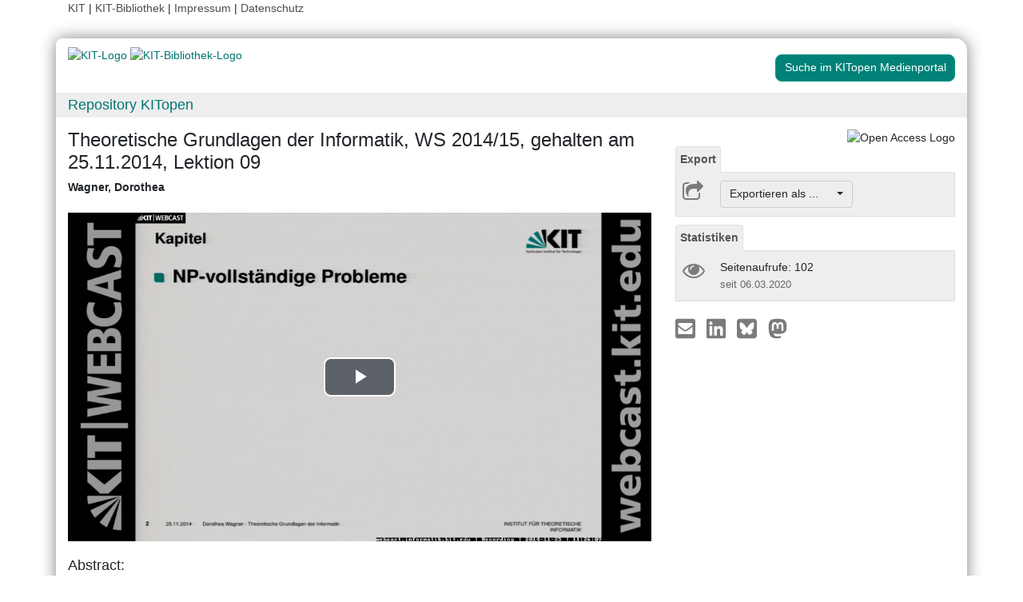

--- FILE ---
content_type: text/html; charset=UTF-8
request_url: https://publikationen.bibliothek.kit.edu/1000113231
body_size: 7369
content:
<!doctype html>
<html lang="de" style="font-size:14px;">
<head>
    <!-- Required meta tags -->
    <meta charset="utf-8">
    <meta name="viewport" content="width=device-width, initial-scale=1, shrink-to-fit=no">

    <!-- Bootstrap CSS -->
    <link rel="stylesheet" type="text/css" href="https://dbkit.bibliothek.kit.edu/css/bootstrap4.min.css"/>
    <!-- Font Awesome CSS -->
    <link rel="stylesheet" type="text/css" href="https://dbkit.bibliothek.kit.edu/css/font-awesome.min.css"/>
    <!-- kitopen css -->
    <link rel="stylesheet" type="text/css" href="https://dbkit.bibliothek.kit.edu/vv/css/kitopen.css"/>

    <title>Theoretische Grundlagen der Informatik, WS 2014/15, gehalten a...</title>


        
                            <meta name="citation_title"
                                      content="Theoretische Grundlagen der Informatik, WS 2014/15, gehalten am 25.11.2014, Lektion 09">
                    <meta name="DC.title"
                                      content="Theoretische Grundlagen der Informatik, WS 2014/15, gehalten am 25.11.2014, Lektion 09">
                    <meta name="title"
                                            property="og:title"
                                      content="Theoretische Grundlagen der Informatik, WS 2014/15, gehalten am 25.11.2014, Lektion 09">
                    <meta name="citation_publication_date"
                                      content="2015">
                    <meta name="DC.issued"
                                      content="2015">
                    <meta name="publish_date"
                                            property="og:publish_date"
                                      content="2015">
                    <meta name="citation_doi"
                                      content="10.5445/DIVA/2015-565">
                    <meta name="DC.identifier"
                                      content="10.5445/DIVA/2015-565">
                    <meta name="author"
                                      content="Wagner, Dorothea">
                    <meta name="DC.Creator"
                                      content="Wagner, Dorothea">
                    <meta name="citation_author"
                                      content="Wagner, Dorothea">
                    <meta name="citation_abstract"
                                      content="09: Vorlesung: NP-vollständige Probleme">
                    <meta name="DC.description"
                                      content="09: Vorlesung: NP-vollständige Probleme">
                    <meta name="description"
                                            property="og:description"
                                      content="09: Vorlesung: NP-vollständige Probleme">
            

    <meta property="og:type" content="website"/>
    <meta property="fb:app_id" content="2263202380408891"/>

        <meta property="og:url" content="https://publikationen.bibliothek.kit.edu/1000113231"/>
            <meta property="og:logo" content="https://dbkit.bibliothek.kit.edu/vv/img/kitlogo.svg"/>
        

                <script type="application/ld+json">
{"@context":"https://schema.org","@type":"VideoObject","name":"Theoretische Grundlagen der Informatik, WS 2014/15, gehalten am 25.11.2014, Lektion 09","description":"09: Vorlesung: NP-vollst\u00e4ndige Probleme","contentURL":"https://media.bibliothek.kit.edu/world/2015/DIVA-2015-565_mp4.mp4","thumbnailUrl":"https://dbkit.bibliothek.kit.edu/api/v1/vv_veroeff/anonymous/record/get_attribute?attribute=cover&record_id=277301.105","uploadDate":"2015-08-17T00:00:00Z","duration":"T1H28M30S"}
</script>
    
</head>

<body>

<div class="container" style="padding-bottom:20px">
    <div class="float-end">
        <a class="navlinks" href="https://kit.edu/" target="_blank" rel="noopener">KIT</a> |
        <a class="navlinks" href="https://www.bibliothek.kit.edu/" target="_blank" rel="noopener">KIT-Bibliothek </a> |
        <a class="navlinks" href="https://www.bibliothek.kit.edu/76.php" target="_blank" rel="noopener">Impressum</a> |
        <a class="navlinks" href="https://www.bibliothek.kit.edu/datenschutz.php" target="_blank" rel="noopener">Datenschutz</a>
    </div>
</div>

<div class="container"
     style="border-radius: 8px 15px 8px 15px; margin-top:0.5em;margin-bottom:5px;padding-bottom:10px;padding-top:10px;box-shadow: 0px 0px 20px grey;">


    <div class="row">

        <div class="col-12 col-md-9">
            <a href="https://www.kit.edu" target="_blank" rel="noopener">
                                    <img alt="KIT-Logo" src="https://dbkit.bibliothek.kit.edu/vv/img/kitlogo.svg" class="kitlogo" width="200" height="92" >
                            </a>
            <a href="https://www.bibliothek.kit.edu"
               target="_blank"
               rel="noopener"
            >
                <img alt="KIT-Bibliothek-Logo"
                     src="https://dbkit.bibliothek.kit.edu/vv/img/kitbib_header.png"
                     class="kitbiblogo"
                     style="overflow:hidden"
                     height="94px"
                     width="396"
                >

            </a>
        </div>


        <div class="col-12 text-center col-md-3">
                                        <a href="https://medienportal.bibliothek.kit.edu/details/DIVA-2015-565" target="_blank" rel="nofollow noopener"
                   class="btn kitopenSearchButton"
                   style="background-color: rgb(0,130,120); color: #FFFFFF; border-color: #009682; border-radius: 8px;">
                    Suche im KITopen Medienportal
                </a>
            
        </div>
    </div>


        <div class="row">
        <div class="col-12 frameHeading">
            <h4 style="font-size:18px;margin-top:5px;margin-bottom:5px">
                <a href="//www.bibliothek.kit.edu/kitopen.php" rel="noopener"
                      style="vertical-align: middle;margin-left:15px">Repository KITopen</a>
            </h4>
        </div>
    </div>


        

<script src="https://dbkit.bibliothek.kit.edu/js/jquery.min.js"></script>
<script src="https://dbkit.bibliothek.kit.edu/js/popper.min.js"></script>
<script src="https://dbkit.bibliothek.kit.edu/js/bootstrap4.min.js"></script>
<script src="https://dbkit.bibliothek.kit.edu/vv/js/landingpage.js"></script>


<link rel="stylesheet" type="text/css" href="https://dbkit.bibliothek.kit.edu/vv/css/landingpage.css"/>


<div class="row">


    <div class="col-12 col-lg-8">
        <h1 id="landingpagetitle" class="latex">Theoretische Grundlagen der Informatik, WS 2014/15, gehalten am 25.11.2014, Lektion 09</h1>
        <div id="KIT_KITopen_allauthors"  
                            onclick="
                            let elemToShow = document.getElementById('KIT_KITopen_additionalauthors');
                            let points = document.getElementById('KIT_KITopen_authors_points');
                            if (!elemToShow) {return true;}
                            if(elemToShow.style.display === 'none'){
                                elemToShow.style.display='';
                                points.style.display='none';
                            } else{ 
                                elemToShow.style.display = 'none';
                                points.style.display = '';
                            }"
                            class="KIT_KITopen_authors"><span style="white-space: nowrap;">Wagner, Dorothea</span><BR><span style="font-size:smaller;font-style:normal;font-weight: normal;"></span></div>
        <br>

                            <div class="audio-video-container" style="padding-bottom:20px;">
                
<video id="media-element" class="video-js vjs-big-play-centered" crossorigin="anonymous"
       controls
       preload="auto"
        width="100%"         height="100%"         data-duration="5310"         data-storyboard="https://thumbs.bibliothek.kit.edu/world/2015/DIVA-2015-565-storyboard.jpg"         data-width="1280"         data-height="720"        poster="https://dbkit.bibliothek.kit.edu/api/v1/vv_veroeff/anonymous/record/get_attribute?attribute=cover&record_id=277301.105">

            <source src="https://media.bibliothek.kit.edu/world/2015/DIVA-2015-565_mp4.mp4" type="video/mp4">
    
                    <track kind="captions" src="https://medienportal.bibliothek.kit.edu/data/2015/565/captions-asr-de.vtt" srclang="de" label="Deutsch (automatisch erzeugt)" default>
        
    <p class="vjs-no-js">
        To view this video please enable JavaScript, and consider upgrading to a web
        browser that
        <a href="https://videojs.com/html5-video-support/" target="_blank">supports
            HTML5 video</a>
    </p>
</video>
<link href="https://dbkit.bibliothek.kit.edu/vv/css/kit-lib-media-player.min.css" rel="stylesheet">
<span id="MediaPlayerJavascript">
<script src="https://dbkit.bibliothek.kit.edu/vv/js/kit-lib-media-player.min.js"></script>
<script src="https://dbkit.bibliothek.kit.edu/vv/js/media-player.js"></script>
</span>
<style type="text/css">
    
    .video-js .vjs-time-control {
        display:block;
    }
    .video-js .vjs-remaining-time {
        display: none;
    }
    .video-js .vjs-time-divider {
        padding: 0;
        min-width: auto;
    }
    .video-message-face:before {
        content: "☹️\a";
    }
    .video-message-clock:before {
        content: "\01F55D\a";
    }
    .video-message:before {
        font-size: 200px;
        white-space: pre-wrap;
        text-align: center;
    }
    .video-message {
        width: 100%;
        min-height: 400px;
        background: linear-gradient(0deg, black, grey);
        color: #dad7d7;
        font-size: 20px;
        padding: 10px;
        text-align: center;
        margin-top: 15px;
    }
    #video-chapters {
        margin-top: 10px;
        width: 100%;
        overflow-y: scroll;
        height: 100px;
    }
    #video-chapters ul {
        list-style-type: none;
        padding-left: 0;
    }
    #video-chapters ul li {
        color: #337ab7;
        cursor: pointer;
    }
    #video-chapters ul li:hover {
        text-decoration: underline;
    }
    
</style>

            </div>
        
                
        <section class="abstract" id="landingpageabstract">
                            <h2 style="font-size: 1.25rem;">Abstract:</h2>
                <div class="latex">09: Vorlesung: NP-vollständige Probleme</div>

                                                                <br>
                    </section>

                <div id="KITopenButtonView-default" class="">
            <div id="KITopenButtonView">
                <!-- Button View Styling (for Primo and Landingpage) -->
<link rel="stylesheet" type="text/css" href="https://dbkit.bibliothek.kit.edu/vv/css/buttonview.css"/>



<script>
    function redirectURL(url) {
        window.open(url, '_blank');
    };

    function downloadOaDoi() {

        
        var url = "";
        var id = "1000113231";
        
        //try ajax download:
        //beware, the call must be async:false, because firefox has a different behavior for window.open in async-calls
        $.ajax({
            type: 'GET',
            url: url,
            dataType: 'jsonp',
            timeout: 6000,
            async: false,
            success: function (data) {
                //check if everything went fine

                if (typeof (data) === 'object' && data.hasOwnProperty('pdf_url')) {

                    //when the data url is present redirect the user there
                    if (data.pdf_url !== null) {
                        // manipulate download link
                        window.location = data.pdf_url;
                    }
                    // if the pdf url is null there was likely an error
                    else {
                        alert('Es ist im Moment keine Open Access Version verfügbar. Bitte benutzen Sie stattdessen den Link zur "Originalveröffentlichung".');
                    }

                } else {
                    //show error
                    alert('Fehler beim holen der URL. Bitte versuchen Sie es später noch einmal oder benutzen Sie stattdessen den Link zur "Originalveröffentlichung".');
                }
            },
            error: function (data) {
                alert('Fehler beim Zugriff auf den oaDoi Service. Bitte versuchen Sie es später noch einmal');
                //show local error
            },
            //  jsonp: 'jsonp',
            data: {
                id: id,
            }

        });
    };

    function openShareOnMastodonForm() {
        $("#mastodon-instance-input").on("input", function() {
            $("#mastodon-instance-selection a").attr("href", "https://" + encodeURIComponent($(this).val()) + "/share?text=" + document.querySelector("#share-on-mastodon").getAttribute('data-link-text'))
        })
        $("#mastodon-instance-selection").show();
        $("#mastodon-instance-input").trigger("input").select();
    };

</script>


<!-- open access logo (first row) -->
<div style="float:right" id="buttons_oa_logo">
            <img alt="Open Access Logo" src="https://dbkit.bibliothek.kit.edu/vv/img/oa_logo_plos_transparent.svg" height="40" width="100">
    </div>
<br style="clear:both" id="buttons_oa_logo_empty_line"/>


 
 



 





<div class="buttonTabPanel">


    <div class="panel-heading">
        <ul class="nav nav-tabs">
            <li class="nav-item"><a href="#" data-toggle="tab" class="nav-link active">Export</a></li>
        </ul>
    </div>

    <div class="container landingpage-panel-body" style="">


        <div class="landingpage-panel-entry">
            <div class="row">
                <div class="col-2 iconcolumn">
                    <i class="fa fa-share-square-o KITopen_buttonview_defaultIcon" aria-hidden="true"></i>
                </div>
                <div class="col-10">

                    
                    <div class="dropdown">
                        <button class="btn dropdown-toggle" style="background-color:#eee;border-color: #ccc"
                                type="button"
                                id="dropdownMenu1" data-toggle="dropdown" aria-haspopup="true" aria-expanded="false">
                            Exportieren als ...&nbsp;&nbsp;&nbsp;&nbsp;
                            <span class="caret"></span>
                        </button>
                        <div class="dropdown-menu" aria-labelledby="dropdownMenu1" style="height:auto">
                            <a class="dropdown-item"
                               href="https://publikationen.bibliothek.kit.edu/publikationslisten/get.php?id=1000113231&format=bibtex">BibTeX
                                (UTF-8)</a>
                            <a class="dropdown-item"
                               href="https://publikationen.bibliothek.kit.edu/publikationslisten/get.php?id=1000113231&format=bibtex_ascii">BibTeX
                                (ASCII)</a>
                            <a class="dropdown-item"
                               href="https://publikationen.bibliothek.kit.edu/publikationslisten/get.php?id=1000113231&format=endnote_refer">EndNote/Refer
                                (.enw)</a>
                            <a class="dropdown-item"
                               href="https://publikationen.bibliothek.kit.edu/publikationslisten/get.php?id=1000113231&format=ris">RIS</a>
                            <a class="dropdown-item"
                               href="https://publikationen.bibliothek.kit.edu/publikationslisten/get.php?id=1000113231&format=csl_json">CSL-JSON</a>
                            <a class="dropdown-item"
                               href="https://publikationen.bibliothek.kit.edu/publikationslisten/get.php?id=1000113231&format=isi">ISI</a>
                        </div>
                    </div>
                </div>
            </div>
        </div>
    </div> </div> 





<div id="kit-statistics-panel" class="buttonTabPanel" style="display:none">


    <div class="panel-heading">
        <ul class="nav nav-tabs">
            <li class="nav-item"><a href="#" data-toggle="tab" class="nav-link active">Statistiken</a></li>
        </ul>
    </div>

    <div id="kit-statistics-panel-container" class="container-fluid landingpage-panel-body">


        
                            <script>
                if (document.getElementById("kit-statistics-panel")) {
                    document.getElementById("kit-statistics-panel").style.display = "block";
                }
                if (document.getElementById("kit-pageViews-row")) {
                    document.getElementById("kit-pageViews-row").style.display = "block";
                }
            </script>
            <div id="kit-pageViews-row" class="landingpage-panel-entry">
                <div class="row">
                    <div class="col-2 iconcolumn">
                        <i class="fa fa-eye KITopen_buttonview_defaultIcon" aria-hidden="true"></i>
                    </div>
                    <div class="col-10">
                        Seitenaufrufe: 102
                                                    <br>
                            <span class="small_darkgrey_on_lightgrey"> seit 06.03.2020 </span>
                                            </div>
                </div>

            </div>
        
                

    </div> </div> 



    



<div id="kit-coverimage-panel" class="buttonTabPanel"
     style="display:none;text-align: center;padding-top:10px;">


    
    

</div> 

<div class="buttonTabPanel landingpageSharePanel" style="padding-top:10px;text-decoration:none">

    <a href="mailto:?subject=Theoretische%20Grundlagen%20der%20Informatik%2C%20WS%202014%2F15%2C%20gehalten%20am%2025.11.2014%2C%20Lektion%2009&body=https%3A%2F%2Fpublikationen.bibliothek.kit.edu%2F1000113231"
       title="Per E-Mail teilen"
    >
        
            <svg xmlns="http://www.w3.org/2000/svg" viewBox="0 0 448 512" style="height:2rem">
                <!--! Font Awesome Free 6.4.2 by @fontawesome - https://fontawesome.com License - https://fontawesome.com/license (Commercial License) Copyright 2023 Fonticons, Inc. -->
                <style>svg {
                        fill: #7b7b7b
                    }</style>
                <path d="M400 32H48C21.49 32 0 53.49 0 80v352c0 26.51 21.49 48 48 48h352c26.51 0 48-21.49 48-48V80c0-26.51-21.49-48-48-48zM178.117 262.104C87.429 196.287 88.353 196.121 64 177.167V152c0-13.255 10.745-24 24-24h272c13.255 0 24 10.745 24 24v25.167c-24.371 18.969-23.434 19.124-114.117 84.938-10.5 7.655-31.392 26.12-45.883 25.894-14.503.218-35.367-18.227-45.883-25.895zM384 217.775V360c0 13.255-10.745 24-24 24H88c-13.255 0-24-10.745-24-24V217.775c13.958 10.794 33.329 25.236 95.303 70.214 14.162 10.341 37.975 32.145 64.694 32.01 26.887.134 51.037-22.041 64.72-32.025 61.958-44.965 81.325-59.406 95.283-70.199z"/>
            </svg>
        
    </a>

    <a href="https://www.linkedin.com/sharing/share-offsite/?url=https%3A%2F%2Fpublikationen.bibliothek.kit.edu%2F1000113231"
       title="Auf LinkedIn teilen"
       target="_blank"
       rel="noopener"
       style="padding: 0px  10px 0px  10px;">
        
            <svg xmlns="http://www.w3.org/2000/svg" viewBox="0 0 448 512" style="height:2rem">
                <!--!Font Awesome Free 6.7.2 by @fontawesome - https://fontawesome.com License - https://fontawesome.com/license/free Copyright 2025 Fonticons, Inc.-->
                <style>svg {
                        fill: #7b7b7b
                    }</style>
                <path d="M416 32H31.9C14.3 32 0 46.5 0 64.3v383.4C0 465.5 14.3 480 31.9 480H416c17.6 0 32-14.5 32-32.3V64.3c0-17.8-14.4-32.3-32-32.3zM135.4 416H69V202.2h66.5V416zm-33.2-243c-21.3 0-38.5-17.3-38.5-38.5S80.9 96 102.2 96c21.2 0 38.5 17.3 38.5 38.5 0 21.3-17.2 38.5-38.5 38.5zm282.1 243h-66.4V312c0-24.8-.5-56.7-34.5-56.7-34.6 0-39.9 27-39.9 54.9V416h-66.4V202.2h63.7v29.2h.9c8.9-16.8 30.6-34.5 62.9-34.5 67.2 0 79.7 44.3 79.7 101.9V416z"/>
            </svg>
        
    </a>

    <a href="https://bsky.app/intent/compose?text=Theoretische%20Grundlagen%20der%20Informatik%2C%20WS%202014%2F15%2C%20gehalten%20am%2025.11.2014%2C%20Lektion%2009+https%3A%2F%2Fpublikationen.bibliothek.kit.edu%2F1000113231"
       title="Auf Bluesky teilen"
       target="_blank"
       rel="noopener"
       style="padding: 0px  10px 0px  0px;">

        
        <svg xmlns="http://www.w3.org/2000/svg" viewBox="0 0 448 512" style="height:2rem">
            <style>svg {
                    fill: #7b7b7b
                }</style>
            <svg xmlns="http://www.w3.org/2000/svg" viewBox="0 0 448 512">
                <!--!Font Awesome Free 6.7.2 by @fontawesome - https://fontawesome.com License - https://fontawesome.com/license/free Copyright 2025 Fonticons, Inc.-->
                <path d="M64 32C28.7 32 0 60.7 0 96L0 416c0 35.3 28.7 64 64 64l320 0c35.3 0 64-28.7 64-64l0-320c0-35.3-28.7-64-64-64L64 32zM224 247.4c14.5-30 54-85.8 90.7-113.3c26.5-19.9 69.3-35.2 69.3 13.7c0 9.8-5.6 82.1-8.9 93.8c-11.4 40.8-53 51.2-90 44.9c64.7 11 81.2 47.5 45.6 84c-67.5 69.3-97-17.4-104.6-39.6c0 0 0 0 0 0l-.3-.9c-.9-2.6-1.4-4.1-1.8-4.1s-.9 1.5-1.8 4.1c-.1 .3-.2 .6-.3 .9c0 0 0 0 0 0c-7.6 22.2-37.1 108.8-104.6 39.6c-35.5-36.5-19.1-73 45.6-84c-37 6.3-78.6-4.1-90-44.9c-3.3-11.7-8.9-84-8.9-93.8c0-48.9 42.9-33.5 69.3-13.7c36.7 27.5 76.2 83.4 90.7 113.3z"/>
            </svg> 
    </a>

    <a href="#"
       id="share-on-mastodon"
       data-link-text="Theoretische%20Grundlagen%20der%20Informatik%2C%20WS%202014%2F15%2C%20gehalten%20am%2025.11.2014%2C%20Lektion%2009+https%3A%2F%2Fpublikationen.bibliothek.kit.edu%2F1000113231"
       title="Auf Mastodon teilen"
       onclick="openShareOnMastodonForm();return false;">
        
        <svg xmlns="http://www.w3.org/2000/svg" viewBox="0 0 448 512" style="height:2rem">
            <style>svg {
                    fill: #7b7b7b
                }</style>
            <svg xmlns="http://www.w3.org/2000/svg" viewBox="0 0 448 512">
                <!--!Font Awesome Free 6.7.2 by @fontawesome - https://fontawesome.com License - https://fontawesome.com/license/free Copyright 2025 Fonticons, Inc.-->
                <path d="M433 179.1c0-97.2-63.7-125.7-63.7-125.7-62.5-28.7-228.6-28.4-290.5 0 0 0-63.7 28.5-63.7 125.7 0 115.7-6.6 259.4 105.6 289.1 40.5 10.7 75.3 13 103.3 11.4 50.8-2.8 79.3-18.1 79.3-18.1l-1.7-36.9s-36.3 11.4-77.1 10.1c-40.4-1.4-83-4.4-89.6-54a102.5 102.5 0 0 1 -.9-13.9c85.6 20.9 158.7 9.1 178.8 6.7 56.1-6.7 105-41.3 111.2-72.9 9.8-49.8 9-121.5 9-121.5zm-75.1 125.2h-46.6v-114.2c0-49.7-64-51.6-64 6.9v62.5h-46.3V197c0-58.5-64-56.6-64-6.9v114.2H90.2c0-122.1-5.2-147.9 18.4-175 25.9-28.9 79.8-30.8 103.8 6.1l11.6 19.5 11.6-19.5c24.1-37.1 78.1-34.8 103.8-6.1 23.7 27.3 18.4 53 18.4 175z"/>
            </svg>
            
    </a>
    <div id="mastodon-instance-selection" style="display: none; padding: 0.5rem 0px">
        <label for="mastodon-instance-input">auf</label>
        <div class="input-group">
            <input id="mastodon-instance-input" type="text" class="form-control" value="mastodon.social"
                   style="width:10rem;flex:none">
            <span class="input-group-btn">
            <a class="" href="#" target="_blank">
            <i class="fa fa-arrow-circle-right" style="
                font-size: 2rem;
                padding-left: 0.5rem;
                color: var(--secondary);">

            </i>
            </a>
             </span>
        </div>
    </div>


</div>

    <script></script>

            </div>
        </div>



                <div style="background-color: #EEE;border-radius: 8px 8px 8px 8px; border:5px solid #e5e5e5;">
            <table class="table">
                                                            <tr>
                            <td><b>Zugehörige Institution(en) am KIT</b></td>
                            <td class="dont-break-out">Institut für Theoretische Informatik (ITI)</td>
                        </tr>
                                                                                <tr>
                            <td><b>Publikationstyp</b></td>
                            <td class="dont-break-out">Audio &amp; Video</td>
                        </tr>
                                                                                <tr>
                            <td><b>Publikationsdatum</b></td>
                            <td class="dont-break-out">17.08.2015</td>
                        </tr>
                                                                                                                                                                                            <tr>
                            <td><b>Erstellungsdatum</b></td>
                            <td class="dont-break-out">25.11.2014</td>
                        </tr>
                                                                                <tr>
                            <td><b>Sprache</b></td>
                            <td class="dont-break-out">Deutsch </td>
                        </tr>
                                                                                                                    <tr>
                            <td><b>DOI</b></td>
                            <td class="dont-break-out">10.5445/DIVA/2015-565</td>
                        </tr>
                                                                                <tr>
                            <td><b>Identifikator</b></td>
                            <td class="dont-break-out">KITopen-ID: 1000113231</td>
                        </tr>
                                                                                                                                                                                                                                                                                                                                                                                                                                                                                                                                                                                                                                                                                                                                                        <tr>
                            <td><b>Lizenz</b></td>
                            <td class="dont-break-out"><a href="https://publikationen.bibliothek.kit.edu/kitopen-lizenz" target="_blank" rel="noopener">KITopen-Lizenz</a></td>
                        </tr>
                                                                                                                                                                                                                                                                                                                                            <tr>
                            <td><b>Nachgewiesen in</b></td>
                            <td class="dont-break-out"><a href="https://openalex.org/W3007926065" target="_blank">OpenAlex</a><br></td>
                        </tr>
                                                                                                                                                                                                                                                                                                        <tr>
                            <td><b>Globale Ziele für nachhaltige Entwicklung</b></td>
                            <td class="dont-break-out"><a href="https://unric.org/de/17ziele/sdg-4/" target="_blank"><img src="https://dbkit.bibliothek.kit.edu/api/v1/vv_sdg/anonymous/record/get_attribute?attribute=logo&record_id=1003.105&locale=de" alt="Ziel 4 – Hochwertige Bildung" title="Ziel 4 – Hochwertige Bildung" width="150" style="padding: 2px 2px 2px 2px"></a></td>
                        </tr>
                                                                                <tr>
                            <td><b>Serie </b></td>
                            <td class="dont-break-out"><a href="https://publikationen.bibliothek.kit.edu/serie/386" target="_blank">Theoretische Grundlagen der Informatik, WS 2014/15</a><br></td>
                        </tr>
                                                                                <tr>
                            <td><b>Folge</b></td>
                            <td class="dont-break-out">11</td>
                        </tr>
                                    
            </table>
        </div>

    </div>

    <div id="KITopenButtonView-lg" class="d-none d-lg-block col-lg-4">
    </div>

</div>


<script>
    window.MathJax = {
        startup: {
            elements: document.querySelectorAll(
                '#landingpagetitle,#landingpageabstract, #kitopen_field_relationen_in_kitopen'
            )
        },
        tex: {
            packages: ['base', 'ams', 'physics', 'noerrors', 'noundefined'],
            inlineMath: [['$', '$'], ['\\(', '\\)']],
            processEnvironments: false,
        },
        noundefined: {
            color: ''
        }
    };
</script>

<script src="https://dbkit.bibliothek.kit.edu/mathjax/tex-chtml-full.js"></script>



</div>

<div class="container">
    <div class="row">
        <div class="col">
            <span class="small">KIT – Die Universität in der Helmholtz-Gemeinschaft</span>
        </div>
        <div class="col">
                            <span class="small float-end">KITopen Landing Page</span>
                    </div>

    </div>
</div>

</body>
</html>


--- FILE ---
content_type: text/vtt;charset=UTF-8
request_url: https://medienportal.bibliothek.kit.edu/data/2015/565/captions-asr-de.vtt
body_size: 90458
content:
WEBVTT

00:09.490 --> 00:14.210
Heute beschäftigen wir uns mit NP-vollständigen Problemen.

00:15.050 --> 00:18.850
Ich will noch mal ganz kurz wiederholen, was wir das letzte Mal

00:18.850 --> 00:20.390
gelernt haben.

00:20.770 --> 00:23.970
Wir haben ja das letzte Mal mit dem sehr wichtigen Kapitel

00:23.970 --> 00:29.370
Komplexitätsklassen begonnen und da ging es um Folgendes.

00:35.670 --> 00:40.090
Wir wollen Probleme oder Sprachen entsprechend ihrer Komplexität

00:40.090 --> 00:42.230
klassifizieren.

00:42.610 --> 00:44.550
Deshalb Komplexitätsklassen.

00:51.000 --> 00:54.360
Und die wichtigen Klassen, die wir kennengelernt haben, sind P und NP

00:54.360 --> 00:56.380
und die werden uns auch weiter beschäftigen.

00:56.800 --> 00:59.820
Aber erst mal, was man braucht als Vorarbeit, noch mal ganz kurz

00:59.820 --> 01:00.800
zusammengefasst.

01:01.340 --> 01:06.420
Die erste Sache ist, wir sprechen hier immer über Sprachen,

01:06.420 --> 01:14.760
Entscheidbarkeit von Sprachen, Lösbarkeit innerhalb einer bestimmten

01:14.760 --> 01:20.940
Laufzeit, Entscheidbarkeit innerhalb einer bestimmten Laufzeit von

01:20.940 --> 01:21.400
Sprachen.

01:21.500 --> 01:25.580
Interessiert sind wir aber jetzt gerade in diesem Kapitel eigentlich

01:25.580 --> 01:28.860
daran, wie effizient sich ein Problem lösen lässt.

01:28.980 --> 01:32.000
Und deshalb müssen wir als allererstes die Verbindung herstellen

01:32.000 --> 01:34.620
zwischen Problemen und Sprachen.

01:34.700 --> 01:38.860
Das haben wir das letzte Mal gemacht und wir haben als allererstes

01:38.860 --> 01:47.810
immer Entscheidungsprobleme formuliert.

01:48.050 --> 01:51.670
Das heißt, ein Problem in der Formulierung, wie wir es hier

01:51.670 --> 01:55.150
betrachten, ist so ein Problem, das ist so eine Frage, die ist so

01:55.150 --> 01:59.270
formuliert, dass die richtige Lösung ja oder nein ist.

02:00.170 --> 02:03.790
Wie man daraus dann eine tatsächliche Lösung für das Problem bekommen

02:03.790 --> 02:06.070
kann, damit haben wir uns das letzte Mal schon beschäftigt.

02:06.370 --> 02:09.370
Also wir beschäftigen uns mit Entscheidungsproblemen, aber die

02:09.370 --> 02:13.390
Definitionen werden alle auf Basis von Sprachen gemacht.

02:13.550 --> 02:20.110
Also diese Verbindung, Entscheidungsproblem Pi, Sprache L müssen wir

02:20.110 --> 02:20.730
herstellen.

02:21.230 --> 02:25.250
Die Verbindung wird hergestellt erst mal, indem wir jede Instanz von I

02:25.250 --> 02:26.970
geeignet kodieren.

02:27.630 --> 02:29.450
Also über so ein Kodierungsschema

02:34.270 --> 02:36.370
S.

02:37.190 --> 02:39.490
Wir haben uns darüber unterhalten, was sind vernünftige

02:39.490 --> 02:43.010
Kodierungsschemata und was sind für uns sozusagen gleichwertige

02:43.650 --> 02:44.130
Kodierungsschemata.

02:44.770 --> 02:47.390
Und da muss man nur in Erinnerung behalten, polynomial,

02:51.090 --> 02:54.450
das eine lässt sich nur mit poly-, oder lässt sich mit höchstens

02:54.450 --> 02:59.790
polynomialen Overhead an Länge in das andere überführen.

02:59.930 --> 03:01.670
Also polynomial ist da das Schlagwort.

03:02.130 --> 03:04.230
Insofern, also wenn man sich einmal klargemacht hat, was ist ein

03:04.230 --> 03:07.410
vernünftiges Kodierungsschema, dann können wir jetzt einfach annehmen,

03:07.970 --> 03:09.450
wir betrachten ein solches.

03:10.070 --> 03:12.870
So und dann ist aber jetzt immer noch nicht, habe ich immer noch nicht

03:12.870 --> 03:17.950
gesagt, was ist denn die Sprache, die bezüglich des Kodierungsschema S

03:17.950 --> 03:19.490
zu Pi gehört.

03:19.590 --> 03:21.330
Und die Sprache, das ist

03:24.810 --> 03:34.240
gerade die Menge der Kodierungen von Ja-Instanzen.

03:50.740 --> 03:54.080
Also wenn wir die Verbindung herstellen, Entscheidungsproblem Sprache,

03:56.440 --> 04:00.400
heißt das konkret zu einer Instanz für das Entscheidungsproblem,

04:00.800 --> 04:02.980
kriegen wir über das Kodierungsschema ein Wort.

04:03.800 --> 04:07.000
Und die Sprache, die jetzt zu dem Entscheidungsproblem gehört, das

04:07.000 --> 04:10.920
sind gerade die Worte, die Kodierungen von Ja-Instanzen sind.

04:11.320 --> 04:12.600
Das ist mal das allererste.

04:15.500 --> 04:22.940
So und dann haben wir uns mit nicht-deterministischen Turing-Maschinen

04:22.940 --> 04:24.480
insbesondere beschäftigt.

04:26.180 --> 04:27.720
Also Turing-Maschinen.

04:38.810 --> 04:43.170
Gut, die deterministische Turing-Maschine, die kennen wir zur Genüge.

04:50.130 --> 04:54.650
Die Frage ist, wie arbeitet eine nicht-deterministische Turing

04:54.650 --> 04:55.130
-Maschine?

05:08.610 --> 05:12.910
Und das Modell, das wir hier betrachten, ist eines, wo der Nicht

05:12.910 --> 05:18.830
-Determinismus in Form einer ersten Stufe, einer zweistufigen

05:18.830 --> 05:21.630
Berechnung daherkommt, einem sogenannten Orakel.

05:31.900 --> 05:32.900
Erste Stufe,

05:36.500 --> 05:46.250
Orakel, das ist nicht-deterministisch.

05:47.230 --> 05:52.110
Und die zweite Stufe, eine normale deterministische

05:55.720 --> 05:56.400
Berechnung.

05:57.280 --> 06:01.380
Wie kann man sich diese erste Stufe, diese nicht-deterministische

06:01.380 --> 06:02.860
Berechnung vorstellen?

06:03.380 --> 06:06.100
Man kann sich vorstellen, dass einfach in nicht-deterministischer

06:06.100 --> 06:10.080
Weise, also nicht klar vorbestimmter Weise, irgendetwas aufs Band

06:10.080 --> 06:10.860
geschrieben wird.

06:12.020 --> 06:17.440
Da kennen wir Konvention, links neben die Eingabe geschrieben wird.

06:18.540 --> 06:21.640
Das kann für eine und dieselbe Eingabe, also bei verschiedenen

06:21.640 --> 06:24.500
Berechnungen, auch verschiedenes sein.

06:24.760 --> 06:27.920
Während bei einer deterministischen Berechnung natürlich bei einer und

06:27.920 --> 06:30.400
derselben Eingabe immer dasselbe passiert.

06:31.540 --> 06:34.680
In dieser ersten Stufe einer nicht-deterministischen Berechnung wird

06:34.680 --> 06:37.000
also einfach irgendwas neben die Eingabe geschrieben.

06:38.620 --> 06:43.800
Und danach folgt eine ganz normale deterministische Berechnung, wo

06:43.800 --> 06:50.240
also die Eingabe und diese Orakel, das in der ersten Stufe links

06:50.240 --> 06:53.980
daneben geschrieben wurde, angeschaut wird, irgendwas damit gemacht

06:53.980 --> 06:54.400
wird.

06:54.760 --> 07:00.940
Sozusagen Abfolge von Übergängen, die klar deterministisch bestimmt

07:00.940 --> 07:01.260
sind.

07:04.570 --> 07:07.410
Bei so einer nicht-deterministischen Turing-Maschine muss man noch

07:07.410 --> 07:10.330
mehr als bei einer deterministischen Turing-Maschine auch dazu sagen,

07:11.210 --> 07:16.570
wann denn jetzt eine Eingabe akzeptiert wird und was eigentlich die

07:16.570 --> 07:22.350
Zeitkomplexität einer nicht-deterministischen Turing-Maschine ist.

07:24.010 --> 07:27.670
Also wir achten weiter, die nicht-deterministische Turing-Maschine

07:29.900 --> 07:45.090
akzeptiert eine Eingabe X genau dann, wenn es mindestens eine

07:45.090 --> 07:46.790
akzeptierende Berechnung gibt.

07:46.970 --> 07:50.470
Also mindestens eine Berechnung gibt, die bei dieser Eingabe im

07:50.470 --> 07:53.150
akzeptierenden Endzustand Qj ändert.

08:21.180 --> 08:23.400
Eine Berechnung, das reicht.

08:25.400 --> 08:27.000
Und die akzeptiert

08:31.060 --> 08:37.560
Sprache L, wenn

08:43.020 --> 08:49.990
W aus L akzeptiert werden.

08:52.290 --> 08:54.310
Genau die W aus L akzeptiert werden.

08:55.870 --> 08:58.130
Und was nehmen wir jetzt als Laufzeit?

09:17.400 --> 09:22.720
Wenn wir eine konkrete Eingabe X betrachten, dann kann ja diesmal

09:22.720 --> 09:23.480
jenes passieren.

09:24.820 --> 09:27.780
Und wir betrachten jetzt als die Laufzeit, die die Turing-Maschine

09:27.780 --> 09:32.700
braucht, für ihre Berechnung bei der Eingabe X sozusagen den besten

09:32.700 --> 09:34.600
Fall, die beste Berechnung.

10:02.950 --> 10:06.410
Also von all den Berechnungen, die die Turing-Maschine durchführen

10:06.410 --> 10:11.190
kann bei Eingabe X, von einem ganz festen X, nehmen wir die kürzeste.

10:11.870 --> 10:15.530
Die gibt uns an so viele Schritte, das ist die Zeit für die Eingabe X.

10:16.270 --> 10:18.890
Was heißt das dann insgesamt für die Laufzeitfunktion

10:23.810 --> 10:27.870
einer nicht deterministischen Turing-Maschine?

10:30.570 --> 10:31.230
M.

10:32.350 --> 10:40.170
Laufzeitfunktion, das ist ja eine Funktion, die gehört zu M und die

10:40.170 --> 10:45.770
gibt für jede Eingabe Länge N sozusagen eine Anzahl von

10:45.770 --> 10:46.830
Berechnungsschritten.

10:47.950 --> 10:51.130
Da werden jetzt alle Eingaben der Länge N angeguckt.

10:51.490 --> 10:55.110
Für jede Eingabe der Länge N, was ist denn die Zeit, die gebraucht

10:55.110 --> 10:55.330
wird?

10:55.410 --> 10:59.030
Für die einzelne Eingabe ist das die kürzeste Berechnung, aber unter

10:59.030 --> 11:03.110
all diesen Zeiten dann die längste, der worst case.

11:23.450 --> 11:28.110
Für ein konkretes X der Länge N wissen wir, das ist die Zeit, die

11:28.110 --> 11:28.950
kürzeste Berechnung.

11:31.610 --> 11:38.870
Wenn wir jetzt den Funktionswert der Laufzeitfunktion angeben wollen

11:38.870 --> 11:42.530
zu N, dann gucken wir alle Eingaben der Länge N an, jeweils dafür die

11:42.530 --> 11:44.270
Zeit und davon den worst case.

11:47.910 --> 11:53.510
Wenn man diese Vorarbeit geleistet hat, dann kann man P und NP

11:53.510 --> 11:56.570
definieren, also P hätte man schon vorher definieren können, aber NP

11:56.570 --> 11:58.230
kann man jetzt definieren.

12:04.220 --> 12:07.400
Ich wollte jetzt ein besonders schönes P malen.

12:08.700 --> 12:23.850
Sprachen, für die es eine deterministische Turing-Maschine

12:28.770 --> 12:40.590
gibt, die genau diese Sprache entscheiden kann und deren

12:40.590 --> 12:46.130
Zeitkomplexität oder Laufzeitfunktion polynomial beschränkt ist.

12:47.650 --> 12:49.090
Und NP,

12:54.490 --> 12:57.350
da sieht die Definition fast genauso aus.

12:57.490 --> 13:01.410
Das einzige statt deterministisch steht da nicht deterministisch.

13:02.190 --> 13:13.050
Da liegen alle Sprachen drin, für die es eine polynomiale nicht

13:13.050 --> 13:22.420
deterministische Turing-Maschine gibt.

13:24.890 --> 13:34.150
Und jetzt ist die Frage, wie kann ich mir vorstellen, was da passiert

13:34.150 --> 13:38.050
oder was das heißt, es gibt für eine Sprache eine nicht

13:38.050 --> 13:40.750
deterministische polynomiale Turing-Maschine.

13:42.010 --> 13:45.230
Es gibt eine Turing-Maschine, die ist nicht deterministisch, die hat

13:45.230 --> 13:49.850
eine polynomiale Laufzeitkomplexität, um diese Sprache zu entscheiden.

13:50.670 --> 13:52.270
Und wie entscheidet sie die Sprache?

13:52.430 --> 13:56.710
Indem sie zumindest eine Berechnung angibt, für jedes Wort aus der

13:56.710 --> 14:02.530
Sprache, die im akzeptierenden Endzustand landet und natürlich nur

14:02.530 --> 14:05.410
polynomiale Zeit braucht.

14:05.670 --> 14:07.470
Und was heißt eine Berechnung angeben?

14:07.990 --> 14:11.330
Das heißt so eine Möglichkeit, dass sie irgendwas zusätzlich aufs Band

14:11.330 --> 14:16.330
schreibt und dann in der deterministischen Überprüfung der Eingabe und

14:16.330 --> 14:20.050
dem, was sie aufs Band geschrieben hat, dann dazu kommt, ja die

14:20.050 --> 14:23.270
Eingabe ist aus der Sprache oder eben ist nicht aus der Sprache.

14:24.190 --> 14:27.070
So, das hört sich bei Sprachen so ein bisschen abstrakt an.

14:27.170 --> 14:32.630
Was heißt das denn jetzt, ein zusätzliches Wort auf dem Band neben der

14:32.630 --> 14:36.930
Eingabe bei der Überprüfung irgendwie verwenden zu können?

14:38.510 --> 14:43.070
Leichter kann man sich das vorstellen bei den entsprechenden

14:43.070 --> 14:46.590
Problemen, Entscheidungsproblemen, die hinter den Sprachen liegen.

14:47.170 --> 14:49.870
So ein Entscheidungsproblem ist ein ganz konkretes Problem und das

14:49.870 --> 14:51.970
Beispiel, das wir hatten, ist Travelling Salesman.

14:52.670 --> 14:56.650
Da ist also bei einer konkreten Instanz, einer konkreten Eingabe, ein

14:56.650 --> 15:03.950
Graph gegeben mit Kantenlängen und irgendein Wert, irgendein

15:03.950 --> 15:04.630
Längewert.

15:06.090 --> 15:10.870
Und die Frage ist, gibt es in dem Graph eine Rundtour, die jeden

15:10.870 --> 15:14.110
Knoten genau einmal durchläuft und die eine Länge kleiner gleich dem

15:14.110 --> 15:15.330
vorgegebenen Wert hat.

15:16.250 --> 15:19.130
Und wenn das jetzt eine nicht deterministische Touringmaschine in

15:19.130 --> 15:23.130
polynomialer Zeit entscheiden kann, was bedeutet das?

15:23.910 --> 15:27.390
Das bedeutet, es gibt eine nicht deterministische Touringmaschine, die

15:27.390 --> 15:38.930
zumindest für jede einzelne Instanz von Travelling Salesman, wo die

15:38.930 --> 15:44.710
richtige Antwort ja ist, wirklich was angeben kann, was mir hilft,

15:45.210 --> 15:49.230
innerhalb polynomialer Zeit dieses Ja als Antwort zu geben.

15:51.130 --> 15:55.370
Und das, was da sozusagen zusätzlich als Hilfestellung angegeben wird,

15:55.470 --> 15:58.590
das kann man sich einfach vorstellen als einen Lösungsvorschlag.

16:01.130 --> 16:02.430
Also Travelling Salesman,

16:05.550 --> 16:12.230
kann man sich jetzt einen Lösungsvorschlag haben, also für eine

16:12.230 --> 16:14.250
Instanz, wo die richtige Antwort Ja ist.

16:15.210 --> 16:19.430
Tatsächlich eine Rundreise, deren Länge kleiner gleich dem

16:19.430 --> 16:20.810
vorgegebenen Wert ist.

16:21.870 --> 16:24.910
Dann kann das natürlich in polynomialer Zeit dann noch überprüft

16:24.910 --> 16:25.250
werden.

16:26.950 --> 16:29.970
Das heißt, es gibt dann wirklich so eine polynomialbeschränkte

16:29.970 --> 16:35.830
Berechnung, wo der erste Teil einfach Vorgabe dieses Lösungsvorschlags

16:35.830 --> 16:36.170
ist.

16:36.950 --> 16:40.270
Ein Lösungsvorschlag ist in der Länge auch nur polynomialbeschränkt,

16:40.330 --> 16:41.750
in der Größe des ganzen Graph.

16:42.450 --> 16:45.550
Also sozusagen dieses Orakel hinzuschreiben, das kostet auch nur

16:45.550 --> 16:46.490
Polynomialzeit.

16:47.350 --> 16:53.110
Und dann zu überprüfen, ist dieser Lösungsvorschlag tatsächlich eine

16:53.110 --> 16:56.290
Tour der Länge kleiner gleich dem vorgegebenen Wert.

16:56.890 --> 17:01.170
Das kann man sich leicht überlegen, geht natürlich auch in der

17:01.170 --> 17:05.390
Laufzeit die Polynomial in der Größe der Eingabelänge der Instanz,

17:05.490 --> 17:09.630
also Größe des Graphen und Längen hervorkommen.

17:11.950 --> 17:15.890
Das heißt also nicht deterministisch polynomial lösen von einem

17:15.890 --> 17:21.710
Entscheidungsproblem heißt eigentlich nicht mehr als verifizieren

17:21.710 --> 17:25.470
können, ob ein Lösungsvorschlag tatsächlich eine Lösung ist.

17:29.780 --> 17:33.880
Die Mächtigkeit hinter der nicht deterministischen Turingmaschine

17:33.880 --> 17:37.300
liegt darin, dass sie eben so einen Lösungsvorschlag einfach so

17:37.300 --> 17:41.300
kostenlos geben kann.

17:41.600 --> 17:45.060
Mit einem Aufwand, der gerade nur so groß ist, wie den

17:45.060 --> 17:46.780
Lösungsvorschlag hinzuschreiben.

17:48.140 --> 17:53.760
Und die große Frage ist jetzt, wie verhalten sich diese Klassen P und

17:53.760 --> 17:54.800
NP zueinander?

17:57.040 --> 18:01.440
Trivial ist, dass die Klasse P eine Teilmenge der Klasse NP ist.

18:02.280 --> 18:02.940
Das ist trivial.

18:04.180 --> 18:07.200
Wenn es eine deterministische Turingmaschine gibt, die polynomial

18:07.200 --> 18:10.720
beschränkt ist, um Sprache zu entscheiden, dann gibt es natürlich auch

18:10.720 --> 18:14.640
eine nicht deterministische Turingmaschine, die polynomial beschränkt

18:14.640 --> 18:14.860
ist.

18:15.940 --> 18:19.520
Was wir aber nicht wissen ist, ob das eine echte Teilmenge ist, ob P

18:19.520 --> 18:24.180
eine echte Teilmenge von NP ist oder ob P gleich NP ist.

18:25.460 --> 18:32.160
P gleich NP hieße, diese anscheinend deutlich größere Mächtigkeit

18:32.160 --> 18:35.480
einer nicht deterministischen Turingmaschine ist in Wirklichkeit gar

18:35.480 --> 18:36.540
nicht vorhanden.

18:37.760 --> 18:42.180
Bei endlichen Automaten wissen wir zumindest in Bezug auf, was

18:42.180 --> 18:45.320
überhaupt geht, sind die Modelle gleichmäßig.

18:45.760 --> 18:48.880
Und das ist nebenbei bemerkt bei Turingmaschinen genauso.

18:49.360 --> 18:52.360
Das werden wir später ein kleines bisschen mehr vertiefen oder

18:52.360 --> 18:54.680
vielleicht werden sie es in der Übung etwas mehr vertiefen.

18:54.820 --> 18:59.080
Also Berechenbarkeit, da ist Determinismus, Nicht-Determinismus oder

18:59.080 --> 19:00.940
da bringt der Nicht-Determinismus nicht mehr.

19:01.540 --> 19:03.980
Aber jetzt geht es hier um Laufzeit, um den Aufwand.

19:05.420 --> 19:10.680
Und da ist doch die Vermutung, dass eine nicht deterministische

19:10.680 --> 19:16.100
Turingmaschine doch deutlich mehr kann in der gleichen Laufzeit wie

19:16.100 --> 19:21.260
eine P ungleich NP ist.

19:21.740 --> 19:24.740
Aber die Frage ist, wie kann man das jetzt weiter eingrenzen?

19:26.020 --> 19:29.720
Also wenn P ungleich NP ist, dann gibt es irgendwelche Probleme, die

19:29.720 --> 19:33.880
sind in NP, aber nicht in P. Die würden wir gerne identifizieren.

19:34.280 --> 19:39.600
Um das hier zu beweisen, wäre das allemal gut, wenn wir so ein Problem

19:40.180 --> 19:44.520
identifizieren würden und beweisen könnten, das ist nicht in P. Ein

19:44.520 --> 19:47.500
Problem aus NP, das wir zeigen können, ist nicht in NP.

19:47.800 --> 19:53.200
Aber welches sind denn die Kandidaten, die sozusagen P und NP scharf

19:53.200 --> 19:53.720
trennen?

19:55.740 --> 19:59.060
Die Kandidaten sind irgendwie die, die am schwersten sind.

19:59.200 --> 20:02.020
Also die Probleme in NP, die am schwersten sind.

20:02.300 --> 20:06.440
Die zwar in NP liegen, aber irgendwie schwerer sind, mindestens

20:06.440 --> 20:08.880
genauso schwer wie alle anderen.

20:09.420 --> 20:12.000
Und das wollen wir jetzt formalisieren, was das heißt und dann auch

20:12.000 --> 20:14.760
ein erstes Problem dieser Art identifizieren.

20:16.060 --> 20:19.600
Also wir betrachten Probleme, die zu den schwersten Problemen in NP

20:19.600 --> 20:26.320
gehören und am schwersten heißt, also folgendermaßen gemeint jetzt

20:26.320 --> 20:32.840
erstmal, wenn so ein schwerstes Problem in NP trotzdem in P liegt,

20:33.520 --> 20:37.500
dann sollen wir dann den Schluss ziehen können, dann ist P gleich NP.

20:38.240 --> 20:41.700
Wenn selbst so ein schwerstes in P ist, okay, dann haben wir doch

20:41.700 --> 20:47.200
keinen Unterschied zwischen Problemen in NP und Problemen in P. Also

20:47.200 --> 20:49.340
Kandidaten, um P und NP zu trennen.

20:49.520 --> 20:53.580
Die Frage ist, wie kann man die formal sozusagen charakterisieren,

20:53.680 --> 20:55.900
diese Kandidaten, um P und NP zu trennen.

20:58.810 --> 21:01.370
Diese Kandidaten, die werden NP-vollständig heißen.

21:01.490 --> 21:03.930
Also die Definition, die wir jetzt verstehen müssen, ist die

21:03.930 --> 21:05.850
Definition der NP-Vollständigkeit.

21:10.130 --> 21:15.810
Dazu brauchen wir den Begriff einer polynomialen Transformation und

21:15.810 --> 21:19.010
wir definieren jetzt NP-Vollständigkeit oder Klasse der NP

21:19.010 --> 21:23.230
-Vollständigen Sprachen wieder auf der Ebene der Sprachen, obwohl wir

21:23.230 --> 21:24.690
im Hintergrund Probleme haben.

21:25.710 --> 21:28.010
Was ist eine polynomiale Transformation?

21:28.370 --> 21:36.170
Das ist eine Funktion, die Worte über einem Alphabet, Worte über einem

21:36.170 --> 21:40.730
anderen Alphabet zuordnet, in einer ganz bestimmten Weise.

21:41.830 --> 21:46.430
Eine polynomiale Transformation einer Sprache L1 über dem Alphabet

21:46.430 --> 21:52.030
Sigma 1 in eine Sprache L2 über einem anderen Alphabet Sigma 2.

21:52.550 --> 21:56.250
Das ist eine Funktion von Sigma 1-Stern nach Sigma 2-Stern mit

21:56.250 --> 21:57.490
folgenden Eigenschaften.

21:58.010 --> 21:59.190
Zwei Eigenschaften.

21:59.450 --> 22:04.230
Das erste, es existiert eine polynomiale deterministische Turing

22:04.230 --> 22:06.230
-Maschine, die F berechnen kann.

22:06.750 --> 22:11.470
Also das heißt, nicht mehr als um für jeden Eingang, also für jedes X,

22:11.550 --> 22:15.950
F von X zu berechnen, brauchen wir nur polynomiale Zeit in unserem

22:15.950 --> 22:21.770
ganz normalen Verständnis von Aufzeit einer Berechnung.

22:22.030 --> 22:28.630
Und das zweite entscheidende ist, für alle Worte aus Sigma 1-Stern

22:28.630 --> 22:37.210
gilt, wenn das Wort in der Sprache L1 ist, dann bildet F dieses Wort

22:37.210 --> 22:42.670
auf ein Wort aus der Sprache L2 ab und umgekehrt.

22:42.690 --> 22:48.550
Also Worte aus L1 werden genau auf die Worte aus L2 abgebildet.

22:49.910 --> 22:55.510
Also so eine polynomiale Transformation, das ist eine Funktion, die

22:55.510 --> 22:59.990
man in Polynomialzeit berechnen kann, die gerade die Worte der einen

22:59.990 --> 23:05.610
Sprache in Worte der anderen Sprache abbildet und umgekehrt.

23:06.770 --> 23:08.050
Es werden nur Worte

23:13.150 --> 23:18.070
aus L2 kommen, nur raus, wenn das Ausgangswort ein Wort aus L1 ist.

23:21.320 --> 23:26.520
Was wir dann schreiben ist, L1 ist polynomial transformierbar in L2.

23:27.240 --> 23:29.960
Das ist so ein rechtsoffenes Unendlich-Zeichen.

23:30.460 --> 23:35.140
Was man sich dahinter vorstellen kann ist, naja gut, das L1 ist

23:35.140 --> 23:36.940
mindestens so schwer wie das L2.

23:38.200 --> 23:41.800
L2 ist mindestens so schwer wie das L1, vielleicht sogar schwerer.

23:43.640 --> 23:47.960
Und jetzt heißt eine Sprache NP-vollständig, falls gilt, die Sprache

23:47.960 --> 23:55.220
ist in NP und für alle anderen Sprachen aus NP gilt, sie lassen sich

23:55.220 --> 23:58.840
polynomial in diese Sprache transformieren.

23:59.280 --> 24:00.380
Alle anderen Sprachen.

24:01.580 --> 24:07.700
Für alle anderen Sprachen gilt, ich kann so eine Funktion angeben, die

24:07.700 --> 24:13.420
zu brechen nur polynomiale Zeit erfordert und die so geartet ist, dass

24:13.420 --> 24:18.860
sie genau die Worte der einen Sprache in Worte einer Sprache L

24:18.860 --> 24:21.720
abbildet.

24:26.410 --> 24:29.930
Für Sprachen formuliert klingt das so ein bisschen abstrakt.

24:30.030 --> 24:34.410
Wir stellen uns jetzt diese Definition von polynomialer Transformation

24:34.410 --> 24:38.390
und NP-Vollständigkeit mal für Entscheidungsprobleme vor.

24:38.450 --> 24:40.110
Was das für Entscheidungsprobleme heißt.

24:40.610 --> 24:43.970
Auf der Ebene werden wir dann tatsächlich später auch immer arbeiten.

24:47.370 --> 24:51.770
Also wir formulieren polynomial transformierbar und NP-Vollständigkeit

24:51.770 --> 24:53.170
jetzt für Entscheidungsprobleme.

24:53.690 --> 24:56.970
Wir wissen ja, wie die Entscheidungsprobleme mit Sprachen zu tun

24:56.970 --> 24:57.250
haben.

25:00.070 --> 25:05.390
Ein Entscheidungsproblem P1 ist polynomial transformierbar in das

25:05.390 --> 25:07.370
Entscheidungsproblem P2.

25:08.270 --> 25:14.690
Wenn es eine Funktion gibt, die Instanzen von P1 abbildet auf

25:14.690 --> 25:18.430
Instanzen von P2 und die folgende zwei Eigenschaften hat.

25:18.750 --> 25:22.230
Erstmal, wir können die mit einem polynomialen Aufwand berechnen,

25:22.590 --> 25:23.230
diese Funktion.

25:24.670 --> 25:28.470
Und zweitens, das ist das Entscheidende, das gilt für alle Instanzen

25:28.470 --> 25:29.310
von P1.

25:30.050 --> 25:37.230
Wenn die Instanz Ja-Instanz ist, dann wird sie auf eine Ja-Instanz von

25:37.230 --> 25:39.870
P2 abgebildet und umgekehrt.

25:40.390 --> 25:45.190
Also genau die Ja-Instanzen von P1 werden durch diese polynomiale

25:45.190 --> 25:50.210
Transformation auf Ja-Instanzen von P2 abgebildet.

25:50.210 --> 25:55.330
Und dann schreiben wir P1 polynomial transformierbar auf P2.

25:56.890 --> 26:02.530
Was hilft uns das, wenn wir P1 polynomial auf P2 transformieren

26:02.530 --> 26:02.870
können?

26:04.050 --> 26:10.670
Angenommen, wir hätten einen ganz tollen Algorithmus, um P2

26:10.670 --> 26:13.370
entscheiden zu können.

26:24.040 --> 26:28.780
Wenn wir jetzt P1 polynomial transformieren können auf P2 und jetzt

26:28.780 --> 26:33.360
daran interessiert sind, für eine bestimmte Instanz von P1 zu

26:33.360 --> 26:35.140
entscheiden, ist das eine Ja-Instanz?

26:36.300 --> 26:38.200
Dann können wir folgendes machen.

26:39.720 --> 26:46.220
Wir transformieren die über die polynomiale Transformation in eine

26:46.220 --> 26:53.860
Instanz von P2, entscheiden dann mit unserem tollen Algorithmus für

26:53.860 --> 26:56.460
P2, ist das eine Ja-Instanz oder nicht?

26:57.880 --> 27:01.220
Und können aus der Antwort dann ableiten, ob unsere Ausgangsinstanz

27:01.220 --> 27:03.220
von P1 eine Ja-Instanz war oder nicht.

27:05.880 --> 27:16.760
Also wenn wir P2 polynomial entscheiden könnten, dann könnten wir dann

27:16.760 --> 27:18.560
auch P1 polynomial entscheiden.

27:21.980 --> 27:26.680
Aus dieser Überlegung wird dann auch klar, warum wir sozusagen die

27:26.680 --> 27:30.120
schwersten in NP gerade so definieren, wie es hier unten steht.

27:31.800 --> 27:33.880
Das sind diese NP-Vollständigen.

27:34.020 --> 27:36.900
Und wann ist ein Problem, ein Entscheidungsproblem NP-Vollständig?

27:37.120 --> 27:38.880
Na gut, erst mal, wenn es in NP liegt.

27:40.380 --> 27:45.520
Und wenn gilt, alle anderen Entscheidungsprobleme in NP lassen sich

27:45.520 --> 27:48.560
polynomial auf dieses transformieren.

27:49.200 --> 27:53.940
Das heißt also, mit dem super tollen Algorithmus von P könnte ich alle

27:53.940 --> 27:58.020
anderen Entscheidungsprobleme aus NP entscheiden.

27:59.720 --> 28:04.200
Also die Definition ist gerade so gewählt, dass tatsächlich gilt, wenn

28:04.200 --> 28:09.280
ich also das hier, dieses P, dieses NP-Vollständige Problem polynomial

28:09.280 --> 28:12.960
lösen könnte, dann könnte ich nach Definition auch alle anderen

28:12.960 --> 28:16.680
Entscheidungsprobleme in NP polynomial lösen.

28:16.880 --> 28:18.060
Dann wäre P gleich NP.

28:20.220 --> 28:24.900
Okay, jetzt müssen wir natürlich gucken, gibt es solche NP

28:24.900 --> 28:26.020
-Vollständigen Probleme?

28:28.540 --> 28:29.740
Welche sind das?

28:31.060 --> 28:33.760
Wie zeigt man, dass so ein Problem NP-Vollständig ist?

28:34.740 --> 28:37.560
Eine ganze Menge zu tun, für heute und später.

28:41.200 --> 28:45.300
Erst mal jetzt wieder zurück auf die Ebene unserer sauberen

28:45.300 --> 28:47.000
Definitionen, also Sprachebene.

28:47.360 --> 28:50.080
Das allererste, was man sich leicht klarmachen kann, ist, dass

28:50.080 --> 28:54.900
polynomiale Transformierbarkeit eine transitive Angelegenheit ist.

28:55.460 --> 29:02.400
Eine polynomiale Transformation von einer Sprache L1 in eine Sprache

29:02.400 --> 29:06.760
L2, ist ja so definiert, das ist einfach so eine Funktion, die

29:06.760 --> 29:11.140
irgendeinem Wort über dem Alphabet zu L1, ein Wort aus dem Alphabet

29:11.140 --> 29:16.100
von L2 zuordnet, polynomial berechnet werden kann und gerade die Worte

29:16.100 --> 29:19.160
aus L1 auf Worte aus L2 abbildet.

29:19.560 --> 29:21.700
Sowas kann man hintereinander ausführen.

29:22.280 --> 29:26.420
Wenn ich das von L1 nach L2 kann, mit einer ganz bestimmten

29:26.420 --> 29:31.020
polynomialen Transformation und von L2 nach L3 kann, mit einer ganz

29:31.020 --> 29:35.940
bestimmten polynomialen Transformation, dann kann ich das von L1 nach

29:35.940 --> 29:37.280
L3 auch machen.

29:39.180 --> 29:43.120
Die polynomiale Transformation, die mir das leistet, ist einfach die

29:43.120 --> 29:47.820
Hintereinanderausführung der polynomialen Transformationen von L1 nach

29:47.820 --> 29:49.160
L2 und L2 nach L3.

29:49.640 --> 29:50.480
Also das ist klar.

29:53.260 --> 29:55.900
Ganz klar, aber wichtig.

29:58.080 --> 30:04.760
Warum ist das wichtig, dass polynomiale Transformierbarkeit eine

30:04.760 --> 30:07.100
transitive Relation ist?

30:11.830 --> 30:18.330
Naja, weil ich dann folgern kann, wenn ich zwei Sprachen in NP habe.

30:18.990 --> 30:22.850
Die eine lässt sich in die andere polynomial transformieren und die

30:22.850 --> 30:24.030
ist NP-vollständig.

30:24.410 --> 30:27.450
Dann ist die andere Sprache auch NP-vollständig.

30:28.610 --> 30:35.510
Das ist eine deutliche Erleichterung für das, was wir immer mal machen

30:35.510 --> 30:35.870
wollen.

30:35.990 --> 30:39.250
Wir wollen dann später immer mal machen, dass wir für bestimmte

30:39.250 --> 30:43.910
Sprachen Probleme, Entscheidungsprobleme zeigen, dieses Problem ist NP

30:43.910 --> 30:44.610
-vollständig.

30:45.070 --> 30:49.230
Nach Definition müssten wir zeigen, alle anderen Probleme aus NP

30:49.230 --> 30:52.450
müssten sich polynomial auf dieses transformieren lassen.

30:53.670 --> 30:57.730
Alle anderen Probleme, das sind verdammt viele, unendlich viele.

30:58.670 --> 31:03.230
Mit diesem Korollar, was nur darauf basiert, dass polynomiale

31:03.230 --> 31:08.730
Transformierbarkeit transitiv ist, reicht es, wenn wir ein NP

31:08.730 --> 31:12.090
-vollständiges Problem, also ein Problem, von dem wir zu dem Zeitpunkt

31:12.090 --> 31:16.690
wissen, das ist NP-vollständig, polynomial transformieren auf dieses

31:16.690 --> 31:20.450
neue Problem, von dem wir beweisen wollen, das ist NP-vollständig.

31:21.970 --> 31:26.410
Um zu zeigen, dass ein Entscheidungsproblem NP-vollständig ist, ein

31:26.410 --> 31:29.750
Entscheidungsproblem Pi, brauchen wir in Zukunft nur folgendermaßen

31:29.750 --> 31:30.430
vorzugehen.

31:30.770 --> 31:33.250
Wir beweisen erstens, das Problem ist in NP.

31:33.810 --> 31:37.770
Wir werden sehr schnell merken, das ist so typischerweise der harmlose

31:37.770 --> 31:40.310
Teil des Beweises.

31:40.750 --> 31:45.790
Und dann zeigen wir in einem zweiten Schritt, für ein Problem, von dem

31:45.790 --> 31:50.050
wir schon wissen, es ist NP-vollständig, dass es polynomial

31:50.050 --> 31:51.690
transformierbar ist auf unseren Pi.

31:52.390 --> 31:56.610
Nur für ein NP-vollständiges Problem müssen wir so eine polynomial

31:56.610 --> 32:01.950
berechenbare Funktion f angeben, die gerade die Jahrbeispiele von Pi'

32:02.110 --> 32:04.970
genau auf die Jahrbeispiele auf Pi abbildet.

32:06.790 --> 32:09.430
Das Problem ist, irgendwann müssen wir mal anfangen.

32:10.170 --> 32:13.530
Irgendwann müssen wir mal ein erstes NP-vollständiges Problem haben,

32:13.710 --> 32:16.710
um für weitere beweisen zu können, sie sind NP-vollständig.

32:17.270 --> 32:21.090
Und dieses erste NP-vollständige Problem, das lernen wir heute kennen

32:21.090 --> 32:24.870
und für das zeigen wir heute eben auch, dass es NP-vollständig ist.

32:25.030 --> 32:31.450
Irgendwann muss man mal den harten Weg gehen und zeigen, alle anderen

32:31.450 --> 32:36.330
Probleme aus NP lassen sich polynomial auf dieses transformieren.

32:38.950 --> 32:41.970
Bisher wissen wir noch für kein einziges Problem, dass es NP

32:41.970 --> 32:42.910
-vollständig ist.

32:43.350 --> 32:45.890
Also wir wissen es natürlich, weil andere Leute uns gesagt haben,

32:45.970 --> 32:47.910
Travelling Salesman ist NP-vollständig und anderes.

32:47.990 --> 32:51.370
Aber hier in der Vorlesung haben wir noch von keinem einzigen, das

32:51.370 --> 32:52.970
wirklich nachweisen können.

32:53.210 --> 32:54.010
Also machen wir das heute.

32:55.090 --> 32:59.390
Und das erste NP-vollständige Problem, also tatsächlich auch das erste

32:59.390 --> 33:05.930
Problem, für das bewiesen wurde 1971 von Stephen Cook, dass es NP

33:05.930 --> 33:10.050
-vollständig ist, ist das Erfüllbarkeitsproblem SAT.

33:10.470 --> 33:16.010
Also SAT ist ganz wichtig, weil es das erste NP-vollständige Problem

33:16.010 --> 33:18.530
ist, aber auch aus vielen anderen Gründen.

33:18.970 --> 33:23.450
Das klingt sehr... Erfüllbarkeitsproblem klingt sehr abstrakt, aber

33:23.450 --> 33:30.710
das hat ganze Menge Anwendungen im Softwarebereich etwa.

33:33.290 --> 33:36.590
So, wie sieht das SAT-Problem aus?

33:36.590 --> 33:46.310
Das SAT-Problem, dazu gehören gute Variablen, U1 bis UM, die in

33:46.310 --> 33:48.730
unnegierter und negierter Form vorkommen können.

33:49.790 --> 33:53.830
Unnegierte Form schreiben wir so, einfach UI, und die negierte Form

33:53.830 --> 33:56.610
schreiben wir UI mit einem Strich oben drüber.

33:58.630 --> 34:01.910
Und diese Variablen in negierter und unnegierter Form nennt man auch

34:01.910 --> 34:02.510
Literale.

34:05.150 --> 34:08.150
Und eine Menge von Klauseln.

34:08.290 --> 34:11.490
Und eine Menge von Klauseln, das sind einfach Konstrukte über solchen

34:11.490 --> 34:15.510
Literalen, die so aussehen, sie sind einfach oder-Verbindungen von

34:15.510 --> 34:18.190
einer endlichen Menge von Literalen.

34:18.930 --> 34:25.310
Also eine Klausel sieht so aus, Y1 oder Y2 usw.

34:25.490 --> 34:26.410
oder Ys.

34:26.710 --> 34:31.630
Und das YI ist so ein Literal, also eine Variable in entweder

34:31.630 --> 34:33.550
unnegierter oder negierter Form.

34:34.210 --> 34:37.150
Und man könnte auch einfach wahr oder falsch noch dazunehmen.

34:38.770 --> 34:42.930
Und was uns immer interessiert ist, wenn wir so eine Instanz von SAT

34:42.930 --> 34:46.450
gegeben haben, also Menge von Variablen, Menge von Klauseln über

34:46.450 --> 34:52.230
dieser Variablenmenge, ob es eine Wahrheitsbelegung gibt für diese

34:52.230 --> 34:52.850
Instanz.

34:53.090 --> 34:59.370
Das heißt also, ob es eine Funktion gibt, die jedem, jeder Variable

34:59.370 --> 35:03.270
einen Wert, Wahrheitswert, wahr oder falsch zuordnet.

35:03.530 --> 35:09.410
Und die gerade so ist, dass alle diese Klauseln, die zur Instanz

35:09.410 --> 35:12.670
gehören, gleichzeitig wahr werden.

35:14.590 --> 35:20.850
Also das SAT-Problem folgendermaßen definiert, gegeben ist eine Menge

35:20.850 --> 35:24.990
von Variablen und eine Menge von Klauseln über diesen Variablen.

35:25.330 --> 35:29.810
Und die Frage ist, gibt es eine Wahrheitsbelegung der Variablen, jeder

35:29.810 --> 35:34.110
einzelne Variable wird wahr oder falsch zugeordnet, so dass für alle

35:34.110 --> 35:38.590
Klauseln gilt, sie werden gleichzeitig wahr, haben gleichzeitig den

35:38.590 --> 35:39.990
Wahrheitswert wahr.

35:41.970 --> 35:43.510
Schauen wir uns mal ein Beispiel an.

35:45.170 --> 35:46.890
Also hier, Beispiel.

35:47.250 --> 35:52.770
Unsere SAT-Instanz besteht aus zwei Variablen u1 und u2 und zwei

35:52.770 --> 35:53.550
Klauseln.

35:53.910 --> 35:59.450
Die eine ist u1 oder nicht u2 und die andere ist nicht u1 oder u2.

36:00.390 --> 36:06.150
Frage ist, ist diese Instanz eine Ja-Instanz oder eine Nein-Instanz

36:06.150 --> 36:06.770
für SAT?

36:07.810 --> 36:10.930
Ja-Instanz, wenn wir jetzt eine Wahrheitsbelegung für u1 und u2

36:10.930 --> 36:14.430
angeben können, die diese beiden Klauseln wahr macht.

36:14.910 --> 36:17.790
Wenn wir keine angeben könnten, dann wäre es eine Nein-Instanz, aber

36:17.790 --> 36:19.090
wir können hier eine angeben.

36:19.830 --> 36:27.550
Wenn wir u1 wahrsetzen und u2 wahrsetzen, dann wird diese erste

36:27.550 --> 36:33.830
Klausel erfüllt, über den Wahrheitswert von u1 und die zweite Klausel

36:33.830 --> 36:35.970
erfüllt durch den Wahrheitswert von u2.

36:36.390 --> 36:39.710
Das heißt also, das ist eine Wahrheitsbelegung der Variablenmenge, die

36:39.710 --> 36:41.790
alle Klauseln der Instanz wahr macht.

36:44.370 --> 36:46.670
Irgendwie noch mal zwei weitere Beispiele.

36:47.370 --> 36:53.350
Größere Beispiele, also Sie haben hier diese fünf Variablen a, b, c,

36:53.570 --> 36:57.470
d, e und Sie haben folgende Klauseln und diese Klauseln sehen also

36:57.470 --> 37:02.490
immer so aus, das sind einfach so ODA-Verbindungen von unigierten oder

37:02.490 --> 37:03.590
negierten Variablen.

37:05.530 --> 37:11.730
Die erste ist c oder nicht d, die zweite ist nicht a oder b oder nicht

37:11.730 --> 37:18.330
c oder d oder e und die dritte ist nicht c oder d.

37:19.550 --> 37:21.210
Hier steht, die wäre lösbar.

37:21.830 --> 37:26.250
Also es gibt eine Wahrheitsbelegung, die alle diese Klauseln wahr

37:26.250 --> 37:28.450
macht, eine Wahrheitsbelegung dieser Variablen.

37:29.050 --> 37:31.890
Jetzt muss ich mal hingucken, oder sieht irgendjemand von Ihnen, was

37:31.890 --> 37:32.470
das wäre?

37:42.420 --> 37:44.380
Ja, das ist ziemlich einfach eine zu sehen.

37:44.960 --> 37:49.640
Also ich sehe da c wahrzusetzen, würde ich immer diese Klausel wahr

37:49.640 --> 37:54.580
machen und wenn ich außerdem noch d auf wahr setze, dann wird diese

37:54.580 --> 37:58.380
Klausel, diese lange in der Mitte wahr und auch diese hintere wahr.

37:59.160 --> 38:04.900
Also alle Wahrheitsbelegungen, wo c und d wahrgesetzt werden, an den

38:04.900 --> 38:08.040
Variablen irgendwie wahr oder falsch gesetzt werden, ist eine

38:08.040 --> 38:09.620
erfüllende Wahrheitsbelegung.

38:11.120 --> 38:13.840
Und hier haben wir noch eine weitere Instanz von Satz.

38:14.520 --> 38:19.120
Die Variablen sind a, b, c, die Klauselmenge ist a oder b, nicht a,

38:19.960 --> 38:21.860
nicht b oder c, nicht c.

38:22.460 --> 38:26.940
Da kann man recht leicht argumentieren, dass die nicht erfüllbar ist,

38:27.340 --> 38:29.620
weil man einfach sehr schnell Widersprüche bekommt.

38:30.340 --> 38:34.380
Also um die zu erfüllen, müsste man a falsch setzen, weil wir hier

38:34.380 --> 38:36.840
eine Klausel haben, die heißt einfach nur nicht a.

38:37.760 --> 38:42.240
Damit nicht a wahr wird, muss a falsch gesetzt werden.

38:42.620 --> 38:46.060
Und hier hinten, die können wir auch nur wahr machen, das ist nicht c,

38:46.380 --> 38:48.020
indem wir c falsch setzen.

38:48.020 --> 38:54.420
So, wenn wir c falsch setzen, dann können wir die Klausel davor nur

38:54.420 --> 38:58.820
wahr machen, indem wir b falsch setzen, damit eben nicht b wahr wird.

38:59.880 --> 39:02.720
Dann ist aber klar, diese erste Klausel ist nicht mehr erfüllbar.

39:03.980 --> 39:08.220
Wegen dem hier müssen wir a falsch setzen und wegen dem hier, den

39:08.220 --> 39:11.580
beiden hier, müssen wir b falsch setzen, also a oder b kann nicht wahr

39:11.580 --> 39:12.180
werden.

39:14.040 --> 39:21.560
Okay, so, natürlich zu argumentieren, so eine konkrete Instanz ist

39:21.560 --> 39:26.680
nicht lösbar, ist ein bisschen aufwendiger, als zu argumentieren, so

39:26.680 --> 39:29.140
eine konkrete Instanz wie diese hier ist lösbar.

39:29.280 --> 39:31.360
Das, was ich da gemacht habe, ist genau das, was eine nicht

39:31.360 --> 39:33.320
-statementistische Turing-Maschine macht.

39:33.420 --> 39:36.760
Ich habe ihnen gesagt, ach, nehmen Sie doch folgende Belegung und dann

39:36.760 --> 39:40.000
gesagt, sehen Sie, und wenn Sie die nehmen, dann werden all diese

39:40.000 --> 39:41.040
Klauseln wahr.

39:41.640 --> 39:46.680
Und bei einer ziemlich großen oder schwierig aussehenden Instanz ist

39:46.680 --> 39:50.780
dieses, ach, nehmen Sie doch folgende Belegung, das ist eben dieses

39:50.780 --> 39:53.640
Orakel, vielleicht nicht so leicht zu bekommen.

39:54.700 --> 39:56.000
Darum geht es jetzt.

39:58.080 --> 40:05.680
So, wir zeigen jetzt, dieses Problem, Satz, Erfüllbarkeitsproblem, ist

40:05.680 --> 40:06.720
NP -vollständig.

40:07.740 --> 40:09.960
Die Frage ist, wie kann man das jetzt beweisen?

40:11.440 --> 40:16.340
Wir müssen den harten Weg gehen und dies beweisen nach Definition von

40:16.340 --> 40:17.660
NP -Vollständigkeit.

40:17.820 --> 40:22.140
Und nochmal, was heißt nach Definition, Sprache oder so ein

40:22.140 --> 40:24.140
Entscheidungsproblem ist NP-vollständig?

40:25.120 --> 40:30.180
Das heißt, wir können für jede beliebige andere Sprache oder jedes

40:30.180 --> 40:34.720
beliebige andere Entscheidungsproblem aus NP eine Transformation

40:34.720 --> 40:41.780
angeben, deren Berechnung nur polynomialen Aufwand erfordert und die

40:41.780 --> 40:50.060
gerade so geeignet ist, dass sie die Worte jeweils dieser anderen

40:50.060 --> 40:55.640
Sprache in Worte unserer Satzsprache abbildet.

40:55.640 --> 41:02.240
Oder eben jetzt auf Instanzebene, die genau die Ja-Instanzen eines

41:02.240 --> 41:09.060
anderen Problems aus NP auf Ja-Instanzen von Satz abbildet.

41:09.800 --> 41:14.000
Um das beweisen zu können, um diese polynomiale Transformation zu

41:14.000 --> 41:18.720
bauen, das muss ja so eine sehr generische Transformation sein, die es

41:18.720 --> 41:21.880
sozusagen für alle Entscheidungsprobleme oder alle Sprachen aus NP

41:21.880 --> 41:28.260
tut, dürfen wir nur das eine verwenden, dass wir eben jede einzelne

41:28.260 --> 41:36.120
Sprache aus NP in Polynomialzeit überführt in die Satzsprache, dass

41:36.120 --> 41:41.480
die Worte aus der Sprache in Worte aus Ja-Instanzen oder Codierungen

41:41.480 --> 41:44.060
von Ja-Instanzen von Satz abgebildet werden.

41:45.360 --> 41:49.440
Das zu konstruieren können wir jetzt nur verwenden, dass die Sprachen

41:49.440 --> 41:50.840
in NP liegen.

41:57.080 --> 42:00.180
Okay, aber jetzt nochmal zu unserem Schema.

42:00.720 --> 42:04.860
Es sind ja immer zwei Sachen zu beweisen, um zu zeigen, das

42:04.860 --> 42:10.080
Entscheidungsproblem ist NP-vollständig, dass es in NP liegt und dann

42:10.080 --> 42:13.600
eben, dass sich alle anderen darauf transformieren lassen, polynomial.

42:14.080 --> 42:15.720
Also das erste Mal, Satz ist in NP.

42:16.660 --> 42:20.900
Das habe ich Ihnen eben schon anhand der Instanzen im Prinzip, anhand

42:20.900 --> 42:23.860
der Beispielen erläutert, dass Satz in NP ist.

42:23.860 --> 42:29.400
Sie müssen nur für irgendeine Instanz von Satz und irgendeine

42:29.400 --> 42:35.940
vorgegebene Wahrheitsbelegung in Polynomialzeit überprüfen können,

42:36.180 --> 42:39.460
dass die Wahrheitsbelegung tatsächlich alle Klauseln wahrmacht.

42:41.560 --> 42:44.620
Also einfach einsetzen, in alle Klauseln nachgucken, fertig.

42:45.560 --> 42:49.420
Das geht in O von Anzahl der Variablen mal Anzahl der Klauseln.

42:50.340 --> 42:53.480
Und das Zweite, das ist das, was wir jetzt aufwendig beweisen.

42:55.080 --> 43:01.380
Für jede Sprache aus L ist L transformierbar auf die Sprache für Satz.

43:01.580 --> 43:06.420
Sprache für Satz nochmal, die Codierung der Ja-Instanzen von Satz mit

43:06.420 --> 43:08.520
Hilfe von einem sinnvollen Codierungsschema.

43:10.420 --> 43:11.980
Wie ich eben schon sagte,

43:17.750 --> 43:21.130
können wir dafür nur das verwenden, was wir hier unten haben, dass für

43:21.130 --> 43:25.510
jede dieser einzelnen Sprachen eine nicht deterministische polynomial

43:25.510 --> 43:27.770
beschränkte Turing-Maschine existiert.

43:30.230 --> 43:35.830
Wir müssen angeben, also für jede beliebige Sprache eine polynomiale

43:35.830 --> 43:42.190
Transformation F und ein L, wenn L die Sprache ist, die so ist,

43:45.420 --> 43:50.700
die X aus L werden genau auf Wörter der Sprache zu Satz abgebunden.

43:52.940 --> 43:56.440
Und wir können benutzen, dass es eine nicht deterministische Turing

43:56.440 --> 44:00.940
-Maschine M zu L gibt, die L in polynomialer Laufzeit erkennt.

44:01.900 --> 44:03.760
Da müssen wir genauer hingucken.

44:04.200 --> 44:05.180
Was heißt das denn?

44:05.220 --> 44:09.040
Es gibt eine nicht deterministische polynomiale Turing-Maschine zu L.

44:10.880 --> 44:13.720
Na gut, so eine Turing-Maschine, die sieht so aus, wie sie immer

44:13.720 --> 44:18.120
aussieht, Anzahl der Zustände, Eingabealphabet, Plank-Symbol,

44:18.520 --> 44:23.100
Bandalphabet, Anfangszustand, den nennen wir Q0, Übergangsfunktion,

44:23.240 --> 44:27.280
Delta, die beiden Stopp-Zustände, den akzeptierenden Qja und den nicht

44:27.280 --> 44:28.420
akzeptierenden Qnein.

44:29.980 --> 44:33.680
Und das zweite, was wir wissen, ist eben die Laufzeitfunktion zu

44:33.680 --> 44:38.380
dieser Turing-Maschine T von M ist polynomial beschränkt, also es gibt

44:38.380 --> 44:43.960
ein Polynom P, sodass T von M, Tm von n kleiner gleich P von n ist.

44:46.220 --> 44:52.480
OBDA nehmen wir an, das ist ein Polynom, was mindestens für n,

44:52.540 --> 44:55.200
mindestens n Wörter braucht.

44:58.210 --> 45:03.250
So, schauen wir uns also mal eine beliebige Instanz der Länge an.

45:05.730 --> 45:10.970
Das heißt dann also, für unsere Turing-Maschine M zu unserer Sprache

45:10.970 --> 45:17.390
L, bei einer akzeptierenden Berechnung für diese Eingabe ist die

45:17.390 --> 45:19.830
Anzahl der Berechnungsschritte beschränkt durch P von n.

45:23.100 --> 45:24.280
Was heißt das?

45:24.420 --> 45:27.780
Das heißt, wenn man sich anguckt, was auf dem Band der Turing-Maschine

45:27.780 --> 45:34.720
so passiert, dass höchstens die Zellen zwischen, in der Mitte ist die

45:34.720 --> 45:34.940
0.

45:35.080 --> 45:39.240
Zelle, dass nur die Zellen zwischen minus P von n.

45:39.300 --> 45:40.760
Zelle und P von n.

45:40.840 --> 45:45.360
Zelle überhaupt beteiligt sein können bei der Berechnung.

45:47.240 --> 45:53.760
Also nur das, was zwischen minus P von n und P von n plus 1, 1 für die

45:53.760 --> 45:54.180
0.

45:54.280 --> 45:59.380
Zelle, auf dem Band steht, hat überhaupt was mit der Berechnung zu

45:59.380 --> 45:59.640
tun.

46:02.260 --> 46:08.700
So, und außerdem wissen wir über unsere akzeptierende Berechnung zur

46:08.700 --> 46:16.260
beliebig vorgegebenen Sprache L aus NP, wie die deterministische Stufe

46:16.260 --> 46:16.840
aussieht.

46:19.380 --> 46:23.680
Nämlich in der deterministischen Stufe ist zu jedem Zeitpunkt klar,

46:24.060 --> 46:24.800
was Sache ist.

46:26.220 --> 46:31.020
Klar festgelegt, was der Bandinhalt all dieser beteiligten Zellen ist

46:31.020 --> 46:34.100
und wir brauchen tatsächlich nur noch von der Zelle minus P von n bis

46:34.100 --> 46:37.620
Zelle P von n plus 1 zu schauen.

46:38.540 --> 46:43.080
Das ist für jeden Zeitpunkt klar, in welchem Zustand die nicht

46:43.080 --> 46:44.760
-deterministische Turing-Maschine ist.

46:45.540 --> 46:48.880
Das ist für jeden Zeitpunkt klar, wo der Lese-Schreibkopf ist.

46:50.740 --> 46:54.800
Was wir jetzt machen müssen, ist eben diese deterministische

46:54.800 --> 47:00.060
Berechnung, die nur polynomiale Zeit braucht, vollständig beschreiben

47:00.060 --> 47:04.700
durch Variablen und Klauseln.

47:11.500 --> 47:14.900
So, und dafür führen wir jetzt bestimmte Variablen ein und die haben

47:14.900 --> 47:16.140
alle eine Bedeutung.

47:17.780 --> 47:22.820
Zunächst mal, wir gehen davon aus, unsere Zustandsmenge sieht so aus,

47:22.920 --> 47:29.480
das ist Q0 bis QR.

47:30.380 --> 47:36.460
Q0 ist der Anfangszustand, Q1 ist der akzeptierende Stopp-Zustand, Q2

47:36.460 --> 47:41.660
ist der nicht-akzeptierende Stopp-Zustand, also Qn, und dann haben wir

47:41.660 --> 47:42.820
noch Q3 bis QR.

47:44.440 --> 47:48.800
Und genauso nummerieren wir die Symbole des Bandalphabets systematisch

47:48.800 --> 47:49.200
durch.

47:50.480 --> 47:51.140
0.

47:51.300 --> 47:58.180
Symbol, S0, das ist das Plank-Symbol, und dann S1 bis SL sind die

47:58.180 --> 48:03.820
restlichen Symbole, vorausgesetzt unser Bandalphabet hat L plus 1

48:03.820 --> 48:04.480
Zeichen.

48:05.340 --> 48:08.160
So, und jetzt führen wir folgende Variablen ein.

48:08.160 --> 48:13.260
Variablen, die eine bestimmte Bedeutung haben, nämlich Variable wird

48:13.260 --> 48:21.200
wahrgesetzt, korrespondiert zu einer ganz bestimmten Situation, die in

48:21.200 --> 48:23.500
der Brechung der Turing-Maschine auftritt.

48:24.600 --> 48:29.640
Erstmal Variablen, die im Prinzip zu den Zuständen gehören, in denen

48:29.640 --> 48:31.100
die Turing-Maschine sein kann.

48:31.800 --> 48:37.080
Die heißen Q, Zustandsmenge Q, und sind von zwei Dingen abhängig, von

48:37.080 --> 48:43.220
dem Zeitpunkt und von dem Zustand.

48:44.140 --> 48:48.020
Wir haben P von N plus 1 Zeitpunkte in unserer Berechnung, und wir

48:48.020 --> 48:54.880
haben R plus 1 Zustände, das heißt, es gibt Variablen Q von I, K.

48:54.880 --> 49:04.640
Und Q von I, K ist wahr, hat für uns die Bedeutung zum Zeitpunkt I der

49:04.640 --> 49:04.920
Berechnung.

49:06.360 --> 49:09.020
Ich meine hier jetzt immer, wenn ich Berechnung sage, den

49:09.020 --> 49:13.360
deterministischen Anteil, deshalb steht hier genauer Überprüfungsphase

49:13.360 --> 49:14.660
der Turing-Maschine.

49:14.660 --> 49:19.760
Und Zeitpunkt I ist die Turing-Maschine im Zustand QK.

49:24.260 --> 49:27.160
Natürlich haben wir jetzt für alle möglichen Zeitpunkte, in denen die

49:27.160 --> 49:30.560
Turing -Maschine sein kann, und alle möglichen Zustände, so eine

49:30.560 --> 49:31.080
Variable.

49:33.580 --> 49:36.680
Wenn wir das einmal verstanden haben, für die Variablen, die zu den

49:36.680 --> 49:39.480
Zuständen gehören, dann können wir das für die anderen Variablen, die

49:39.480 --> 49:41.740
wir jetzt einführen, ein bisschen schneller machen.

49:44.020 --> 49:49.120
Was gehört denn noch zu einem bestimmten Schritt in der

49:49.120 --> 49:53.960
Überprüfungsphase, neben dem Zustand, in dem sich gerade die Turing

49:53.960 --> 49:55.060
-Maschine befindet?

49:55.580 --> 50:02.360
Naja, es gehört dazu, an welcher Stelle der Lese-Schreibkopf steht und

50:02.360 --> 50:06.620
was an einer bestimmten Position auf dem Band steht.

50:06.620 --> 50:07.540
Welches Symbol?

50:07.840 --> 50:08.400
Die beiden Dinge.

50:08.540 --> 50:10.300
Und dafür haben wir jeweils jetzt auch Variablen.

50:10.940 --> 50:19.740
Also, wir haben Variablen H, H wie Kopf, Head, abhängig von einem

50:19.740 --> 50:28.060
Zeitpunkt I, der zwischen 0 und p von n ist, und einer Position J, die

50:28.060 --> 50:33.040
zwischen minus p von n und plus p von n plus 1 ist, also die Position,

50:33.220 --> 50:39.280
die überhaupt relevant sind, und H von I, J war heißt, zum Zeitpunkt

50:39.280 --> 50:44.780
I, in der Überprüfungsphase, steht der Lese-Schreibkopf an Position J

50:44.780 --> 50:45.860
des Bandes.

50:48.820 --> 50:56.200
Und das dritte sind Variablen S, abhängig von I, I gehört wieder zu

50:56.200 --> 51:03.880
einem Zeitpunkt, J, J gehört wieder zu einer Position am Band, und K,

51:04.500 --> 51:12.060
K gehört zu einem der möglichen Bandsymbole, S, I, J, K ist wahr, hat

51:12.060 --> 51:16.820
die Bedeutung zum Zeitpunkt I der Überprüfungsphase, ist der

51:16.820 --> 51:22.020
Bandinhalt an der Position J gerade das Symbol S, K.

51:24.820 --> 51:30.920
Mit den Variablen können wir alle Situationen während der

51:30.920 --> 51:33.720
Überprüfungsphase beschreiben.

51:35.400 --> 51:40.280
Das, was zu einem bestimmten Zeitpunkt I der Überprüfungsphase gerade

51:40.280 --> 51:43.960
Sache ist, beschreiben wir, indem wir die genau dazugehörigen

51:43.960 --> 51:46.520
Variablen wahrsetzen.

51:49.280 --> 51:54.360
Jetzt bauen wir Klauseln, um tatsächlich das, was während der

51:54.360 --> 51:57.800
Überprüfungsphase passieren kann, vollständig zu beschreiben.

52:00.200 --> 52:04.220
Also wie die ganze Berechnung aussieht, vollständig zu beschreiben.

52:14.330 --> 52:16.970
Bevor wir das machen, schauen wir uns jetzt an, was wir mit diesen

52:16.970 --> 52:18.070
Variablen machen können.

52:19.510 --> 52:20.350
Also,

52:25.620 --> 52:29.300
wir können mit diesen Variablen eben jeden einzelnen Zeitpunkt

52:29.300 --> 52:29.800
beschreiben.

52:31.160 --> 52:33.120
Und wie sieht jetzt die Überprüfungsphase aus?

52:33.300 --> 52:41.480
Zum Zeitpunkt 0 sei der Bandinhalt einfach nur die Eingabe stehend auf

52:41.480 --> 52:42.800
den Stellen 1 bis N.

52:46.040 --> 52:52.000
Das Orakel B stehend auf den Stellen minus 1 bis minus Länge von W.

52:52.900 --> 52:57.320
Das Ganze spielt sich ab zwischen minus P von N und plus P von N plus

52:57.320 --> 52:57.820
1.

52:59.120 --> 53:00.640
Und ansonsten stehen da nur Planks.

53:07.750 --> 53:10.670
Wenn wir jetzt eine beliebige Wahrheitsbelegung dieser Variablen

53:10.670 --> 53:13.710
betrachten würden, irgendeine beliebige, dann muss sie nicht unbedingt

53:13.710 --> 53:18.150
etwas Sinnvolles in Bezug auf eine Berechnung ausdrücken.

53:18.870 --> 53:24.530
Denn zum Beispiel, wenn wir sowohl QIK als auch QIL wahrsetzen würden,

53:25.810 --> 53:29.290
dann kann das nie für eine Berechnung gelten.

53:29.290 --> 53:35.730
QIK heißt ja, zum i-ten Schritt ist die endliche Kontrolle im Zustand

53:35.730 --> 53:36.290
QK.

53:37.930 --> 53:41.550
Und QIL wahr heißt, im i-ten Schritt ist die endliche Kontrolle im

53:41.550 --> 53:42.450
Zustand QL.

53:43.330 --> 53:47.490
Wenn jetzt L und K verschieden sind, dann kann nicht gleichzeitig im i

53:47.490 --> 53:52.050
-ten Schritt die endliche Kontrolle im Zustand K und im Zustand QK und

53:52.050 --> 53:53.290
im Zustand QL sein.

53:54.330 --> 54:00.970
Irgendwie die Variablen mit wahr oder falsch belegen, führt uns nicht

54:00.970 --> 54:04.830
zu einer Beschreibung, was während einer Berechnung passieren kann.

54:08.040 --> 54:12.300
Das heißt also, wir müssen so eine Transformation zur Sprache L

54:12.300 --> 54:22.060
konstruieren, die eben jetzt Klauseln bildet, sodass äquivalent ist,

54:22.800 --> 54:28.800
wenn es für eine Eingabe X eine akzeptierende Berechnung gibt, deren

54:28.800 --> 54:34.040
Überprüfungsphase höchstens Pi von N Zeit braucht und deren Orakel

54:34.040 --> 54:39.560
auch höchstens Pi von N Länge hat, dann gibt es eine erfüllende

54:39.560 --> 54:43.000
Belegung der Satzinstanz und umgekehrt.

54:43.000 --> 54:44.540
Und wie machen wir das jetzt?

54:50.590 --> 54:56.590
Nochmal, ich muss jetzt erst mal folgern, was wir haben, wenn uns das

54:56.590 --> 54:57.050
gelingt.

54:57.670 --> 55:00.330
Wenn uns das gelingt, dann können wir Folgendes schließen.

55:00.570 --> 55:05.110
Also wenn wir so eine Transformation FL haben, dann können wir

55:05.110 --> 55:10.530
schließen, wenn X aus der Sprache ist, dann ist das äquivalent dazu,

55:10.610 --> 55:14.250
es gibt eine akzeptierende Berechnung bei Eingabe von X,

55:19.030 --> 55:23.350
die höchstens Pi von N Schritte benötigt, in der Überprüfungsphase und

55:23.350 --> 55:28.850
im Orakel der Länge P von N, höchstens Pi von N benutzt.

55:29.710 --> 55:33.150
Und das ist äquivalent dazu, dass es eine erfüllende Wahrheitsbelegung

55:33.150 --> 55:37.650
unserer durch FL von X angegebenen Menge von Klauseln gibt.

55:38.970 --> 55:42.330
Hiermit nur sichergestellt habe, wenn wir jetzt also diese Klauseln

55:42.330 --> 55:47.210
gebaut haben, oder eine Vorgehensweise wissen, wie wir diese Klauseln

55:47.210 --> 55:52.230
bauen, und diese Vorgehensweise auch polynomial beschränkt ist, dann

55:52.230 --> 55:53.770
sind wir fertig mit unserem Beweis.

55:55.610 --> 55:57.550
So, und jetzt geht es zum Klauselbauen.

56:00.690 --> 56:03.630
Noch ein paar Konventionen.

56:04.210 --> 56:09.330
Die Bewegungsrichtung des Lese-Schreibkopfes müssen wir irgendwie

56:09.330 --> 56:11.050
formal angeben.

56:11.050 --> 56:14.350
Die wird angegeben durch D, und D hat einen Wert.

56:15.210 --> 56:18.850
Minus 1 heißt, nur 1 nach links gehen, 0 heißt, der Lese-Schreibkopf

56:18.850 --> 56:21.750
bleibt, wo er ist, plus 1 heißt, geht 1 nach rechts.

56:23.810 --> 56:27.750
So, und dann bauen wir jetzt mit unseren Variablen Klauseln.

56:28.310 --> 56:33.230
Das sind sechs Gruppen von Klauseln, und jede Gruppe hat eine

56:33.230 --> 56:34.230
bestimmte Bedeutung.

56:35.450 --> 56:42.270
Die erste Gruppe, die stellt sicher, dass zum Zeitpunkt I die Turing

56:42.270 --> 56:45.210
-Maschine nur in genau einem Zustand ist.

56:45.410 --> 56:48.190
Das, was ich eben gesagt habe, diese Variablen, die für einen

56:48.190 --> 56:53.350
bestimmten Zeitpunkt I sagen, in welchem Zustand die Turing-Maschine

56:53.350 --> 56:57.690
ist, die können nicht für zwei verschiedene Zustände für den selben

56:57.690 --> 56:59.430
Zeitpunkt I bar sein.

56:59.430 --> 57:03.310
Das müssen wir hiermit sicherstellen, mit dieser Klauselgruppe, dass

57:03.310 --> 57:06.290
das bei einer Wahrheitsbelegung eben nicht passieren kann.

57:06.710 --> 57:08.770
Zwei dieser Variablen gleichzeitig wahr werden.

57:09.430 --> 57:14.970
Die zweite Klauselgruppe, die stellt einfach sicher in gleicher Weise,

57:15.070 --> 57:18.590
dass zu einem Zeitpunkt der Lese-Schreibkopf auch nur an einer

57:18.590 --> 57:19.830
Position sein kann.

57:21.350 --> 57:26.370
Die dritte Klauselgruppe stellt sicher, dass zu einem Zeitpunkt an

57:26.370 --> 57:33.990
einer ganz bestimmten Stelle des Bandes auch nur ein Symbol aus Gamma

57:33.990 --> 57:34.670
stehen kann.

57:36.870 --> 57:41.210
Die vierte Klauselgruppe, die stellt einfach sicher, dass die

57:41.210 --> 57:46.030
Anfangskonfiguration so ist, wie wir das per Konvention annehmen.

57:46.030 --> 57:51.230
Nämlich Festlegung der Anfangskonfiguration zum Zeitpunkt 0.

57:51.530 --> 57:56.110
Das heißt, die Turing-Maschine ist zum Zeitpunkt 0 im Startzustand Q0.

57:56.570 --> 57:59.770
Der Lese-Schreibkopf steht an Position 1 des Bandes.

58:00.150 --> 58:03.190
In den Zellen 1 bis N steht die Eingabe X.

58:04.770 --> 58:08.790
Das werden wir sicherstellen, dass das so ist durch die Klauseln in

58:08.790 --> 58:10.270
der Klauselgruppe G4.

58:11.270 --> 58:17.290
Die Klauselgruppe G5 stellt einfach sicher, dass wir nach spätestens P

58:17.290 --> 58:21.650
von N Berechnungsschritten im akzeptierenden Zustand sind.

58:23.910 --> 58:31.450
Und die Klauselgruppe G6, die ist jetzt sehr wichtig, die stellt

58:31.450 --> 58:37.190
sicher, dass die Übergänge so sind wie Delta, unsere

58:37.190 --> 58:39.570
Übergangsfunktion, das vorgibt.

58:39.570 --> 58:47.990
Nämlich, dass zu jedem Zeitpunkt I folgt die Konfiguration der Turing

58:47.990 --> 58:52.730
-Maschine zum darauffolgenden Zeitpunkt I plus 1 aus einer einzigen

58:52.730 --> 58:54.410
Anwendung von Delta.

59:00.000 --> 59:04.180
Und zwar eine Anwendung von Delta genau auf die Konfiguration, in der

59:04.180 --> 59:06.240
die Turing-Maschine zum Zeitpunkt I ist.

59:08.020 --> 59:11.980
Okay, jetzt gucken wir uns mal an, wie diese Klauseln aussehen müssen.

59:12.540 --> 59:16.580
Wenn die Klauselgruppe G1 verstanden hat, dann ist G2 und G3 auch ganz

59:16.580 --> 59:16.920
einfach.

59:17.020 --> 59:19.860
G4 und G5 sind ziemlich einfach, G6 ist nochmal ein bisschen

59:19.860 --> 59:20.360
schwieriger.

59:21.320 --> 59:26.420
So, G1, die Klauselgruppe 1, also die soll sicherstellen, dass zu

59:26.420 --> 59:30.320
einem einzigen Zeitpunkt I die Turing-Maschine auch nur in einem ganz

59:30.320 --> 59:33.560
bestimmten Zustand QJ ist.

59:33.560 --> 59:38.640
Also, zu jedem Zeitpunkt I ist die Turing-Maschine in mindestens einem

59:38.640 --> 59:41.360
Zustand, aber nicht in zwei verschiedenen.

59:42.520 --> 59:43.780
So kann man das übersetzen.

59:44.860 --> 59:49.000
Zu jedem Zeitpunkt I ist sie in genau einem Zustand, heißt, sie muss

59:49.000 --> 59:54.300
in irgendeinem Zustand sein, mindestens für einen Zustand ist die

59:54.300 --> 59:59.180
entsprechende Variable wahr, aber sie ist nicht für mehr als einen

59:59.180 --> 01:00:00.020
Zustand wahr.

01:00:01.020 --> 01:00:10.200
Um auszudrücken durch Klauseln, dass sie zum Zeitpunkt I in mindestens

01:00:10.200 --> 01:00:18.680
einem Zustand QR ist, muss man einfach sicher gehen, dass folgendes

01:00:18.680 --> 01:00:19.300
wahr wird.

01:00:19.860 --> 01:00:33.320
QI0 oder QI1 oder QIR, natürlich für jeden Zeitpunkt I zwischen 0 und

01:00:33.320 --> 01:00:34.140
P von Endpunkt.

01:00:35.580 --> 01:00:40.680
Wir haben die Zustände Q0 bis QR in unserer Turing-Maschine.

01:00:41.550 --> 01:00:49.540
Wenn wir sicherstellen, dass die Formel QI0 oder QI1 oder QIR für

01:00:49.540 --> 01:00:56.060
jeden Zeitpunkt I wahr wird, dann haben wir sichergestellt, zu jedem

01:00:56.060 --> 01:00:59.180
Zeitpunkt I ist die Turing-Maschine in mindestens einem Zustand.

01:00:59.440 --> 01:01:02.940
Aber es könnte jetzt natürlich sein, dass diese Formel wahr wird, weil

01:01:02.940 --> 01:01:06.780
mehrere dieser QIJ gleichzeitig wahr werden.

01:01:06.780 --> 01:01:11.980
Und das wäre wieder Widerspruch zu der Art und Weise, wie eine Turing

01:01:11.980 --> 01:01:13.340
-Maschinen -Berechnung aussieht.

01:01:13.780 --> 01:01:19.560
Das heißt, wir brauchen jetzt noch eine zweite Klauselgruppe, die

01:01:19.560 --> 01:01:23.180
sicherstellt, dass zum Zeitpunkt I die Turing-Maschine nicht

01:01:23.180 --> 01:01:30.740
gleichzeitig in einem Zustand QL und einem Zustand QJ und einem

01:01:30.740 --> 01:01:32.120
Zustand QJ' ist.

01:01:32.930 --> 01:01:36.880
Wie stellen wir sicher, indem wir sagen, auf jeden Fall müssen für

01:01:36.880 --> 01:01:47.720
alle Paare JJ' gehören zu Zuständen, nicht QIJ oder nicht QIJ' wahr

01:01:47.720 --> 01:01:48.000
werden.

01:02:04.260 --> 01:02:05.120
Wo kommt das her?

01:02:08.920 --> 01:02:13.920
Was wir sicherstellen müssen für jedes Paar von Zuständen J und J',

01:02:15.380 --> 01:02:21.120
dass es nicht gleichzeitig war QIJ und QIJ'.

01:02:21.120 --> 01:02:26.920
Die Formel nicht QIJ und QIJ'.

01:02:28.460 --> 01:02:31.760
Unsere Formeln, unsere Klauseln sehen aber anders aus.

01:02:31.900 --> 01:02:33.080
Das sind Oder-Verbindungen.

01:02:33.600 --> 01:02:38.960
Also rechnen wir das einfach um, dieses nicht in Klammer QIJ und QIJ'.

01:02:38.960 --> 01:02:44.120
Und dann kommt raus, nicht QIJ oder nicht QIJ'.

01:02:44.120 --> 01:02:50.760
Das war jetzt einfach nochmal Aussagenlogik, so wie wir sie hier jetzt

01:02:50.760 --> 01:02:53.240
brauchen, um unsere Klauseln aufzustellen.

01:02:54.020 --> 01:02:57.840
Okay, wenn wir jetzt das Prinzip verstanden haben für diese erste

01:02:57.840 --> 01:03:01.440
Klauselgruppe, die dafür sorgt, dass in unserer Beschreibung der

01:03:01.440 --> 01:03:05.660
Berechnung zu einem bestimmten Zeitpunkt die Turing-Maschine in nur

01:03:05.660 --> 01:03:09.160
genau einem Zustand ist, dann können wir jetzt die nächsten zwei

01:03:09.160 --> 01:03:12.200
Klauselgruppen direkt analog aufbauen.

01:03:12.940 --> 01:03:17.540
Die nächste Klauselgruppe 2, die soll ja sicherstellen, dass unsere

01:03:17.540 --> 01:03:21.880
Turing -Maschine zu einem Zeitpunkt I den Lese-Schreibkopf an genau

01:03:21.880 --> 01:03:26.040
einer Stelle hat und nicht an mehreren Stellen gleichzeitig.

01:03:26.240 --> 01:03:26.940
Das kann nicht sein.

01:03:27.880 --> 01:03:31.780
Also, zum Zeitpunkt I hat der Lese-Schreibkopf genau eine Position.

01:03:31.780 --> 01:03:36.740
Die Konstruktion der entsprechenden Klauseln ist völlig analog zu dem,

01:03:36.860 --> 01:03:37.520
was wir eben hatten.

01:03:38.040 --> 01:03:44.300
Einerseits Klauseln, die sicherstellen, dass zu jedem Zeitpunkt I der

01:03:44.300 --> 01:03:49.540
Lese -Schreibkopf in mindestens einer Position ist und dann Klauseln,

01:03:49.740 --> 01:03:54.880
die sicherstellen, dass aber nicht gleichzeitig für zwei Positionen

01:03:54.880 --> 01:03:59.920
die entsprechenden Variablen wahrheitswert wahrbekommen können.

01:04:00.620 --> 01:04:04.720
Das Erste, zum Zeitpunkt I hat der Lese-Schreibkopf mindestens eine

01:04:04.720 --> 01:04:05.140
Position.

01:04:05.400 --> 01:04:09.840
Das ist einfach wieder die Oder-Verbindung aller Variablen zum

01:04:09.840 --> 01:04:12.600
Zeitpunkt I und einer bestimmten Position.

01:04:14.000 --> 01:04:18.220
Und die Position, wo der Lese-Schreibkopf überhaupt nur hingelangt,

01:04:18.240 --> 01:04:24.340
während unserer durch P von N begrenzten Berechnung ist, minus P von N

01:04:24.340 --> 01:04:26.940
und P von N plus 1.

01:04:26.940 --> 01:04:31.320
Das heißt also, wir brauchen hier einfach für alle Zeitpunkte I und I

01:04:31.320 --> 01:04:36.180
ist wieder zwischen 0 und P von N die Oder-Verbindung der Variablen h

01:04:36.180 --> 01:04:41.680
i minus P von N bis h i P von N plus 1.

01:04:42.440 --> 01:04:45.560
Und analog zu dem, was wir eben gemacht haben, dann der zweite

01:04:45.560 --> 01:04:51.400
Schritt, dass wir ausschließen, dass h i j und h i j Strich

01:04:51.400 --> 01:04:52.800
gleichzeitig wahr werden.

01:04:52.800 --> 01:04:58.880
Für alle j j Strich jetzt Positionen, die infrage kommen, also j j

01:04:58.880 --> 01:05:02.300
Strich zwischen minus P von N und plus P von N plus 1.

01:05:02.940 --> 01:05:07.980
Naja gut, das sind diese Klauseln, nicht h i j oder nicht h i j

01:05:07.980 --> 01:05:08.340
Strich.

01:05:09.660 --> 01:05:12.720
Völlig analog zu dem, was wir im Schritt vorher gemacht haben.

01:05:13.520 --> 01:05:15.220
Und das dritte ist auch wieder völlig analog.

01:05:15.500 --> 01:05:19.060
Also die dritte Klauselgruppe, die ist ja dafür da, dass wir

01:05:19.060 --> 01:05:25.200
beschreiben in unserer Beschreibung der Berechnung der Turing-Maschine

01:05:26.740 --> 01:05:31.920
durch Klauseln, durch eine Satzinstanz, dass zu einem Zeitpunkt I an

01:05:31.920 --> 01:05:37.420
einer Stelle im Band nicht verschiedene Symbole stehen, aber ein

01:05:37.420 --> 01:05:38.760
Symbol auf jeden Fall da steht.

01:05:39.720 --> 01:05:46.360
Diese s i j k sind ja zuständig für das, was zum Zeitpunkt I an der

01:05:46.360 --> 01:05:55.620
Stelle j steht, nämlich da hinten k steht, also das Karte-Symbol des

01:05:55.620 --> 01:05:57.140
Bandalphabets.

01:06:00.640 --> 01:06:06.100
Für alle Zeitpunkte I und alle Positionen j muss eine dieser

01:06:06.100 --> 01:06:07.380
Möglichkeiten, das 0.

01:06:07.500 --> 01:06:08.520
Symbol oder das 1.

01:06:08.660 --> 01:06:13.040
Symbol oder das ältere Symbol des Bandalphabets steht da.

01:06:13.640 --> 01:06:17.800
Eine muss mindestens eintreten, dafür haben wir wieder die Klausel s i

01:06:17.800 --> 01:06:22.920
j 0 oder s i j 1 oder s i j l.

01:06:23.840 --> 01:06:30.000
Und andererseits darf aber auch nicht für zwei verschiedene s i j k

01:06:30.000 --> 01:06:34.860
und s i j k Strich eintreten, dass sie gleichzeitig wahr werden.

01:06:34.860 --> 01:06:42.080
Also brauchen wir all diese Klauseln nicht s i j k oder nicht s i j k

01:06:42.080 --> 01:06:46.140
Strich, für alle k, k Strich zwischen 0 und l.

01:06:49.480 --> 01:06:50.800
Vierte Klauseltruppe.

01:06:52.480 --> 01:06:57.300
Die vierte Klauseltruppe oder Klauselgruppe, die soll einfach die

01:06:57.300 --> 01:06:59.040
Anfangskonfiguration beschreiben.

01:07:01.680 --> 01:07:04.700
Die Anfangskonfiguration, die ist so am Anfang, ist die Turingmaschine

01:07:04.700 --> 01:07:05.780
im Zustand q 0.

01:07:06.800 --> 01:07:10.940
Das heißt also, zum Zeitpunkt 0 ist sie im Zustand q 0.

01:07:12.120 --> 01:07:17.420
Das stellen wir sicher, indem wir sicherstellen, die Variable q 0 0

01:07:17.420 --> 01:07:18.360
soll wahr werden.

01:07:18.780 --> 01:07:21.540
Dafür führen wir einfach die Klausel q 0 0 ein.

01:07:23.020 --> 01:07:27.180
Dann, der Leseschreibkopf steht an Position 1 des Bandes.

01:07:27.180 --> 01:07:29.880
Dafür sind die h Variablen zuständig.

01:07:30.260 --> 01:07:34.160
Zum Zeitpunkt 0 soll der Kopf an Stelle 1 stehen.

01:07:34.300 --> 01:07:38.720
Das heißt also, die Variable h von 0,1 muss wahr werden.

01:07:39.320 --> 01:07:41.180
Da führen wir die einfach als Klausel ein.

01:07:42.220 --> 01:07:45.900
Und als drittes, in den Zellen 1 bis n steht die Eingabe.

01:07:46.140 --> 01:07:50.540
Die Eingabe, das ist unser Wort x und das soll so aussehen, das ist

01:07:50.540 --> 01:07:52.980
irgend so ein s k 1 bis s k n.

01:07:54.200 --> 01:07:56.020
Wie gewährleisten wir das?

01:07:56.340 --> 01:08:01.000
Indem wir sicher gehen, dass die entsprechenden Variablen von unseren

01:08:01.000 --> 01:08:02.780
s Variablen wahr werden.

01:08:03.920 --> 01:08:07.640
Also, Zeitpunkt 0, das ist hier immer das erste.

01:08:08.980 --> 01:08:12.700
Das zweite gibt an, an welcher Position am Band wir stehen.

01:08:12.820 --> 01:08:16.080
Das dritte gibt an, was da für ein Symbol steht.

01:08:16.620 --> 01:08:19.780
Also, s 0 0 0 muss wahr werden.

01:08:19.780 --> 01:08:22.160
Zum Zeitpunkt 0 steht an der 0.

01:08:22.260 --> 01:08:25.620
Stelle nichts.

01:08:32.710 --> 01:08:37.930
Oder das ist ein leeres Blenksymbol.

01:08:38.650 --> 01:08:43.670
Und dann an der ersten Stelle soll ja das erste Symbol der Eingabe

01:08:43.670 --> 01:08:45.870
stehen, also s 0 1 k 1.

01:08:45.970 --> 01:08:48.850
An der zweiten Stelle das zweite Symbol der Eingabe und so weiter.

01:08:48.950 --> 01:08:53.630
An der enden Stelle das ende Symbol der Eingabe, also s 0 n k n.

01:08:53.630 --> 01:08:55.070
Muss wahr werden.

01:08:56.030 --> 01:08:59.750
Und an allen anderen Stellen soll ja per Festlegung wieder ein

01:08:59.750 --> 01:09:00.830
Blenksymbol stehen.

01:09:01.330 --> 01:09:08.670
Das heißt also, für s 0 n plus 1 0 bis s 0 p von n plus 1 0, das sind

01:09:08.670 --> 01:09:11.390
alle Positionen, die überhaupt nachher eine Rolle spielen werden

01:09:11.390 --> 01:09:14.310
möglicherweise, steht wieder das Blenksymbol.

01:09:16.870 --> 01:09:21.970
Okay, Klauselgruppe 5 soll einfach sicher stehen, dass wir spätestens

01:09:21.970 --> 01:09:26.870
nach p von n Berechnungsschritte im akzeptierenden Stoppzustand sind.

01:09:27.650 --> 01:09:31.310
Das ist wieder einfach, dafür sind ja unsere q-Variablen da.

01:09:32.030 --> 01:09:36.310
Wir müssen also sicher gehen, dass die q-Variable zu p von n,

01:09:36.310 --> 01:09:44.390
Zeitpunkt p von n, und Zustand qj, der erste, nachdem wir die Zustände

01:09:44.390 --> 01:09:46.770
durchnummeriert haben, wahr wird.

01:09:47.010 --> 01:09:50.650
Das heißt also, wir führen die Klausel q p von n,1 ein.

01:09:52.990 --> 01:09:55.490
So, und jetzt kommen die spannenden Klauseln.

01:09:55.990 --> 01:10:01.970
Jetzt müssen wir über Formeln oder Klauseln beschreiben, wie ein

01:10:01.970 --> 01:10:03.530
Übergang aussieht.

01:10:04.510 --> 01:10:07.450
Im dritten Zeitpunkt haben wir eine bestimmte Situation.

01:10:07.810 --> 01:10:12.030
Zum i plus ersten Zeitpunkt, also im nächsten Schritt, eine bestimmte

01:10:12.030 --> 01:10:12.530
Situation.

01:10:13.190 --> 01:10:16.890
Und wie wir von der einen zur anderen kommen, das gibt uns Delta vor.

01:10:17.630 --> 01:10:19.690
Und das müssen wir jetzt beschreiben durch Klauseln.

01:10:21.410 --> 01:10:25.810
Also zu jedem Zeitpunkt i folgt die Konfiguration von m zum Zeitpunkt

01:10:25.810 --> 01:10:26.750
i plus 1.

01:10:26.750 --> 01:10:31.230
Aus einer einzigen Anwendung der Übergangsfunktion Delta aus der

01:10:31.230 --> 01:10:34.770
Konfiguration von m zum Zeitpunkt i.

01:10:35.430 --> 01:10:38.810
Dafür haben wir jetzt zwei verschiedene Teilgruppen.

01:10:39.210 --> 01:10:42.170
Also diese Klauselgruppe 6 ist jetzt nochmal in zwei Teilgruppen

01:10:42.170 --> 01:10:42.890
aufgeteilt.

01:10:43.590 --> 01:10:49.550
Die erste Teilgruppe, E61, soll folgendes sicherstellen.

01:10:49.550 --> 01:10:56.290
Falls m zum Zeitpunkt i an der Position j das Symbol sk hat und der

01:10:56.290 --> 01:11:02.110
Lese -Schreibkopf gar nicht an der Position j steht, dann hat m auch

01:11:02.110 --> 01:11:06.350
zum Zeitpunkt i plus 1 an der Position j das Symbol sk.

01:11:07.350 --> 01:11:12.390
Die erste Klauselgruppe ist nur dafür da, sicherzustellen, dass alles

01:11:12.390 --> 01:11:20.950
gleich bleibt beim Übergang von Zeitpunkt i zur Situation i plus 1,

01:11:22.350 --> 01:11:26.010
womit im Moment der Lese-Schreibkopf gar nichts zu tun hat.

01:11:27.130 --> 01:11:30.870
Alle anderen Positionen auf dem Band bleiben unverändert.

01:11:30.870 --> 01:11:34.990
Dafür ist diese erste Gruppe da und die zweite Gruppe ist dafür da,

01:11:35.170 --> 01:11:38.350
genau die Veränderung an der Stelle, wo wir gerade sind, zu

01:11:38.350 --> 01:11:39.370
beschreiben.

01:11:39.470 --> 01:11:44.670
Der Wechsel von einer Konfiguration zur nächsten entsprechend Delta.

01:11:48.900 --> 01:11:53.020
Jetzt erstmal, dass überall anderswo, wenn der Lese-Schreibkopf an der

01:11:53.020 --> 01:11:55.400
Stelle j steht, überall anderswo nichts passiert.

01:11:56.740 --> 01:11:58.020
Das ist nicht so schwer.

01:11:59.100 --> 01:12:04.540
Falls m zum Zeitpunkt i an der Position j das Symbol sk hat und der

01:12:04.540 --> 01:12:09.320
Lese -Schreibkopf nicht an der Position j steht, dann soll m auch zum

01:12:09.320 --> 01:12:14.280
Zeitpunkt i plus 1 an Position j das Symbol sk haben.

01:12:15.620 --> 01:12:16.960
Wie können wir das beschreiben?

01:12:16.960 --> 01:12:22.100
Ja, diese erste Sache zum Zeitpunkt i ist an der Position j das Symbol

01:12:22.100 --> 01:12:22.660
sk.

01:12:24.800 --> 01:12:28.580
Würde entsprechen, die Variable sijk ist wahr.

01:12:31.040 --> 01:12:36.260
Und dann steht da und der Lese-Schreibkopf steht nicht an der Position

01:12:36.260 --> 01:12:36.760
j.

01:12:37.380 --> 01:12:41.580
Dem entspricht die Variable hij.

01:12:42.780 --> 01:12:47.220
Zum Zeitpunkt i steht der Lese-Schreibkopf an Position j, ist falsch.

01:12:47.820 --> 01:12:49.720
Also nicht hij ist wahr.

01:12:50.880 --> 01:13:01.620
Also wenn sijk wahr ist und nicht hij war es, dann soll zum Zeitpunkt

01:13:01.620 --> 01:13:04.940
i plus 1 an Position j das Symbol sk stehen.

01:13:05.660 --> 01:13:13.300
Dann soll Variable s von i plus 1,j,k wahr werden.

01:13:15.080 --> 01:13:18.440
Wir haben jetzt logisch einfach das beschrieben, was hier dick steht.

01:13:20.400 --> 01:13:22.740
Nur das sieht nicht so aus, wie es aussehen soll.

01:13:23.520 --> 01:13:26.420
Was wir so brauchen sind Klauseln und Klauseln sehen einfach so aus.

01:13:26.860 --> 01:13:30.060
Oder Verbindungen von Literalen oder Verbindungen von solchen

01:13:30.060 --> 01:13:32.220
Variablen in negierter oder unnegierter Form.

01:13:33.600 --> 01:13:36.340
Hier steht ein und und da steht eine Folgerung.

01:13:38.120 --> 01:13:44.100
Das hier kann man aber leicht umwandeln, äquivalent in diese Klausel

01:13:44.100 --> 01:13:44.340
hier.

01:13:44.940 --> 01:13:47.880
Das Ganze hier ist wahr, wenn die Klausel wahr ist.

01:13:48.020 --> 01:13:55.880
Die Klausel nicht sijk oder hij oder si plus 1,j,k.

01:13:56.540 --> 01:13:57.400
Sehen Sie das?

01:13:58.480 --> 01:13:59.440
Da frage ich mich.

01:14:08.910 --> 01:14:10.990
Wir haben,

01:14:17.260 --> 01:14:18.520
wie sah das aus?

01:14:22.100 --> 01:14:26.640
sijk und nicht hij.

01:14:31.940 --> 01:14:37.720
Das war es, dann soll si plus 1,j

01:14:42.160 --> 01:14:44.640
wahr sein.

01:14:46.200 --> 01:14:47.600
Das war es,

01:14:52.230 --> 01:14:53.890
das war es.

01:14:57.330 --> 01:15:01.310
Uns stören hier zwei Sachen, das und hier und die Folgerung da.

01:15:02.070 --> 01:15:08.910
Das ist wahr, das ist äquivalent dazu.

01:15:09.250 --> 01:15:10.750
Die Negation ist falsch.

01:15:10.750 --> 01:15:26.330
Also, si und nicht war nicht ist falsch.

01:15:28.450 --> 01:15:30.570
Das impliziert, dass es war.

01:15:38.890 --> 01:15:40.850
Das hier können wir umschreiben.

01:15:40.850 --> 01:15:55.910
Das ist genau dann der Fall, wenn also sijk negiert oder hij negiert.

01:15:58.850 --> 01:16:00.250
Falsch ist.

01:16:02.610 --> 01:16:04.090
Wann ist das wahr?

01:16:14.490 --> 01:16:15.970
Aber wann ist das wahr?

01:16:16.970 --> 01:16:20.330
Wenn das falsch ist, muss das wahr werden.

01:16:21.930 --> 01:16:33.510
Wenn wir fordern, dass nicht ist, wird wahr.

01:16:33.930 --> 01:16:45.070
Oder hij wahr wird oder das wahr wird.

01:16:54.460 --> 01:16:57.280
Das hier ist falsch, folgt das hier ist wahr.

01:16:59.980 --> 01:17:01.460
Ist äquivalent davon.

01:17:04.410 --> 01:17:07.190
Die oder-Verbindung von den dreien ist wahr.

01:17:07.370 --> 01:17:10.250
Also entweder ist das wahr oder das ist wahr oder das ist wahr.

01:17:11.990 --> 01:17:19.070
Das ist einfach nicht sijk oder hij oder si plus 1,jk.

01:17:19.070 --> 01:17:22.730
Das ist auch wieder ganz grundlegende Aussagenlogik.

01:17:22.950 --> 01:17:26.510
Haben Sie hoffentlich schon mal gesehen, haben wir uns jetzt nochmal

01:17:26.510 --> 01:17:30.890
klar gemacht, wie man also so eine Formulierung in so eine Klausel

01:17:30.890 --> 01:17:31.750
umwandeln kann.

01:17:32.390 --> 01:17:32.810
Äquivalent.

01:17:34.210 --> 01:17:35.510
Nichts anderes haben wir hier gemacht.

01:17:36.850 --> 01:17:40.090
Okay, wenn wir das verstanden haben, dann verstehen wir auch das, was

01:17:40.090 --> 01:17:41.110
als nächstes kommt.

01:17:43.390 --> 01:17:51.490
Die letzte Klauselgruppe, die Klauselgruppe B6-2, die sicherstellt,

01:17:51.970 --> 01:17:57.810
dass beim Wechsel von der Konfiguration zum Zeitpunkt i in die

01:17:57.810 --> 01:18:02.510
Konfiguration vom Zeitpunkt i plus 1 genau das passiert, was Delta

01:18:02.510 --> 01:18:02.990
sagt.

01:18:04.150 --> 01:18:07.230
Also der Wechsel von einer Konfiguration zur nächsten entspricht

01:18:07.230 --> 01:18:08.350
tatsächlich Delta.

01:18:08.350 --> 01:18:10.430
Dann gucken wir uns mal Delta an.

01:18:10.650 --> 01:18:17.030
Delta ist irgendwas, wenn wir im Zustand qk sind und an der Stelle, wo

01:18:17.030 --> 01:18:22.190
der lese Schreibkopf steht, das Symbol sm steht, dann sagt uns Delta,

01:18:22.310 --> 01:18:25.010
dann sollen wir danach im Zustand qk sein.

01:18:25.510 --> 01:18:30.690
An der Stelle, wo der lese Schreibkopf steht, steht jetzt smü und der

01:18:30.690 --> 01:18:32.950
lese Schreibkopf bewegt sich um d.

01:18:33.450 --> 01:18:35.630
Wir haben gesagt, d ist minus 1, 0 oder 1.

01:18:36.510 --> 01:18:38.350
Wie beschreiben wir alles das?

01:18:41.850 --> 01:18:46.370
Die Übergänge sind ja nur interessant für Zustände, die nicht

01:18:46.370 --> 01:18:47.590
Stoppzustände sind.

01:18:48.190 --> 01:18:53.550
Also erstmal obda sei qk kein Stoppzustand, also ohne qj und qn.

01:18:54.810 --> 01:18:58.910
Ansonsten würde man einfach sagen, na gut, das qk ist gleich dem qk

01:18:58.910 --> 01:19:02.130
und das sm ist gleich dem sm und das d ist gleich 0.

01:19:13.170 --> 01:19:21.630
Wenn zum Zeitpunkt i die Turing-Maschine im Zustand j ist, nein, der

01:19:21.630 --> 01:19:30.290
lese Schreibkopf an der Stelle j steht und zum Zeitpunkt i die Turing

01:19:30.290 --> 01:19:36.050
-Maschine im Zustand qk ist und zum Zeitpunkt i an der Stelle, wo der

01:19:36.050 --> 01:19:40.950
lese Schreibkopf steht, also an der Stelle j, sm steht, dann soll also

01:19:40.950 --> 01:19:47.030
entsprechend dieser Übergangsfunktion der lese Schreibkopf zum

01:19:47.030 --> 01:19:52.030
nächsten Zeitpunkt, i plus 1, an der Stelle j plus d stehen.

01:19:53.210 --> 01:19:56.870
Wir werten jetzt erstmal hier diese letzte Stelle aus, die uns sagt,

01:19:56.970 --> 01:19:58.690
wie der lese Schreibkopf sich bewegt.

01:19:59.410 --> 01:20:04.890
Und dieser Übergang Delta von qk, sm gleich Delta qkappa, smü, d

01:20:04.890 --> 01:20:07.490
bedeutet insbesondere,

01:20:11.620 --> 01:20:17.080
wenn zum Zeitpunkt i der lese Schreibkopf an der Stelle j steht, die

01:20:17.080 --> 01:20:23.060
Turing -Maschine im Zustand qk ist und an der Stelle j, sm steht, dann

01:20:23.060 --> 01:20:27.840
soll zum Zeitpunkt i plus 1 der lese Schreibkopf an der Stelle j plus

01:20:27.840 --> 01:20:28.320
d stehen.

01:20:29.500 --> 01:20:32.120
Aber hier dieser Übergang sagt ja noch mehr.

01:20:33.480 --> 01:20:37.240
Er sagt, wir gehen vom Zustand qk in den Zustand qkappa über.

01:20:37.800 --> 01:20:40.800
Dafür ist jetzt diese zweite Sorte von Klauseln da.

01:20:41.360 --> 01:20:46.200
Wenn zum Zeitpunkt i der lese Schreibkopf an der Stelle j steht und

01:20:46.200 --> 01:20:52.140
die Turing-Maschine zum Zeitpunkt i im Zustand qk ist und zum

01:20:52.140 --> 01:20:58.120
Zeitpunkt i an der Stelle j, sm steht, dann soll der Zustand zum

01:20:58.120 --> 01:21:01.540
Zeitpunkt i plus 1 gerade qkappa sein.

01:21:03.880 --> 01:21:10.920
Und das dritte, das wir also sm mit smü überschreiben, also wenn der

01:21:10.920 --> 01:21:14.960
lese Schreibkopf zum Zeitpunkt i an der Stelle j steht und die Turing

01:21:14.960 --> 01:21:21.120
-Maschine zum Zeitpunkt i im Zustand qk ist und das Symbol an der

01:21:21.120 --> 01:21:26.360
Stelle j zum Zeitpunkt i, sm ist, dann soll das Symbol zum Zeitpunkt i

01:21:26.360 --> 01:21:29.080
plus 1 an der Stelle j, smü sein.

01:21:29.740 --> 01:21:34.020
Das heißt also alles das, was hier Delta von qk, sm gleich qkappa,

01:21:34.140 --> 01:21:40.560
smü, d ausdrückt, haben wir hier durch diese drei logischen Formeln

01:21:40.560 --> 01:21:41.080
beschrieben.

01:21:41.080 --> 01:21:45.380
Die sind jetzt wie eben noch nicht in der Form, wie wir sie gerne

01:21:45.380 --> 01:21:45.760
hätten.

01:21:46.300 --> 01:21:49.660
Das sind jetzt so Folgerungen, wo hier so eine und-Verbindung von

01:21:49.660 --> 01:21:53.840
Variablen steht oder von Literalen steht und wir wollen aber eine oder

01:21:53.840 --> 01:21:55.180
-Verbindung von Literalen.

01:21:55.580 --> 01:21:59.660
Aber so wie eben, die sehen genauso aus wie die eben, so wie eben

01:21:59.660 --> 01:22:02.480
können wir die umformen in so entsprechende oder-Verbindungen.

01:22:02.820 --> 01:22:04.980
Da müssen wir jetzt gar nicht genauer hingucken.

01:22:05.200 --> 01:22:08.620
Aber wenn man das Prinzip einmal verstanden hat, klar, dass wir die so

01:22:08.620 --> 01:22:10.120
äquivalent ausdrücken können.

01:22:10.120 --> 01:22:17.440
Und wie diese i, j, k, l, mü, m und sonst was für einen Wertebereich

01:22:17.440 --> 01:22:19.120
haben, das wissen wir mittlerweile auch.

01:22:19.300 --> 01:22:23.000
i ist immer ein Zeitpunkt zwischen 0 und p von n, j ist immer eine

01:22:23.000 --> 01:22:28.160
Position zwischen minus p von n und pn plus 1, k ist immer ein Zustand

01:22:28.160 --> 01:22:33.100
zwischen q0 und qr und m ist immer ein Symbol zwischen s0 und s.

01:22:34.060 --> 01:22:42.140
Okay, jetzt haben wir also für eine beliebige Sprache aus np und die

01:22:42.140 --> 01:22:45.660
dazugehörige Berechnung der nicht-deterministischen Turing-Maschine

01:22:45.660 --> 01:22:52.340
eine Möglichkeit, eine SAT-Instanz alles auszudrücken, was in dieser

01:22:52.340 --> 01:22:53.220
Berechnung passiert.

01:22:54.040 --> 01:22:58.860
Und die SAT-Instanz ist genau so, dass wenn die Berechnung

01:22:58.860 --> 01:23:04.060
akzeptierend ist, also die Eingabe x aus der Sprache ist, dann können

01:23:04.060 --> 01:23:08.360
wir eine Wahrheitsbelegung finden, sodass alle diese Klauseln wahr

01:23:08.360 --> 01:23:08.740
werden.

01:23:09.440 --> 01:23:10.820
Das ist per Konstruktion.

01:23:13.140 --> 01:23:16.440
Und umgekehrt, wenn wir eine Wahrheitsbelegung haben für diese

01:23:16.440 --> 01:23:21.000
Klauseln, für diese Variablen, die alle Klauseln gleichzeitig wahr

01:23:21.000 --> 01:23:25.620
macht, dann induziert das per Konstruktion automatisch eine

01:23:25.620 --> 01:23:27.420
akzeptierende Berechnung x.

01:23:28.240 --> 01:23:32.320
Das heißt also, unsere Konstruktion ist genau so, wie sie sein soll.

01:23:33.160 --> 01:23:37.840
Das Einzige, was jetzt noch bleibt, ist zu beweisen, dass diese ganze

01:23:37.840 --> 01:23:46.100
Konstruktion, dieses fl, auch wirklich in Polynomialzeit mit einem

01:23:46.100 --> 01:23:50.900
polynomialen Algorithmus durchgeführt werden kann.

01:23:52.740 --> 01:23:59.480
Also von diesen verschiedenen Situationen aus der akzeptierenden

01:23:59.480 --> 01:24:03.260
Berechnung, die wir beschreiben müssen, diese Formeln bilden.

01:24:03.340 --> 01:24:07.180
Es ist insgesamt nur polynomial beschränkt durch die Länge der

01:24:07.180 --> 01:24:07.760
Eingabe.

01:24:08.680 --> 01:24:11.600
Wir haben hier eine ganze Menge Variablen eingeführt, eine ganze Menge

01:24:11.600 --> 01:24:12.640
Klauseln eingeführt.

01:24:13.000 --> 01:24:16.520
Wir müssen jetzt einfach eingucken und das alles bleibt innerhalb von

01:24:16.520 --> 01:24:18.820
polynomial in n.

01:24:20.240 --> 01:24:25.260
Und da ist jetzt ganz wichtig, dass diese nicht deterministische

01:24:25.260 --> 01:24:30.540
Berechnung, die da L in np ist, annehmen können, dass die polynomial

01:24:30.540 --> 01:24:31.380
beschränkt ist.

01:24:31.380 --> 01:24:36.200
Denn wir haben jetzt ganz vieles gemacht, wo irgendwie das p von n

01:24:36.200 --> 01:24:41.220
vorkommt, zum Beispiel die Anzahl der Positionen durch p von n oder

01:24:41.220 --> 01:24:43.280
ein Polynom in p von n beschränkt usw.

01:24:43.780 --> 01:24:46.580
Und das ist jetzt ziemlich langweilig, muss aber gemacht werden.

01:24:46.960 --> 01:24:49.960
Wir müssen die Anzahl der Literale in den Klauselgruppen abschätzen.

01:24:50.100 --> 01:24:53.240
Und da muss man jetzt alle Klauselgruppen durchgehen und einfach

01:24:53.240 --> 01:24:53.860
nachzählen.

01:24:53.940 --> 01:24:57.420
Also diese erste Klauselgruppe, die für die Zustände, in denen man

01:24:57.420 --> 01:25:00.380
verschiedenen Zeitpunkten sein kann, zuständig ist, muss man einfach

01:25:00.380 --> 01:25:08.720
nachgucken, diese Parameter i und j, in welchen Wertebereichen bewegen

01:25:08.720 --> 01:25:11.320
die sich, wie viele Möglichkeiten kommen da.

01:25:11.920 --> 01:25:16.420
Aber die bewegen sich alle in Wertebereichen, die von p von n abhängen

01:25:16.420 --> 01:25:21.520
oder eben sozusagen vorgegebenen Größen, die auch zur Eingabe gehören,

01:25:21.580 --> 01:25:24.240
wie die Anzahl der Zustände, die Anzahl der Symbole usw.

01:25:25.640 --> 01:25:28.980
Also für jedes einzelne dieser Klauselgruppen kann man eine

01:25:28.980 --> 01:25:31.940
Abschätzung machen, die polynomial beschränkt ist in n.

01:25:32.360 --> 01:25:34.380
Und da kommt dieses p von n oft vor.

01:25:34.540 --> 01:25:35.780
Und das ist hier das Entscheidende.

01:25:36.020 --> 01:25:39.620
Das geht natürlich ein, dass für unsere Sprache, von der wir

01:25:39.620 --> 01:25:43.860
ausgegangen sind, von der wir diese Klauseln, diese Satzinstanz

01:25:43.860 --> 01:25:47.980
konstruiert haben, dass es für die eine polynomial beschränkte, nicht

01:25:47.980 --> 01:25:50.480
deterministische, akzeptierende Berechnung gibt.

01:25:50.480 --> 01:25:54.320
Also wir gehen einfach nur die ganzen Klauselgruppen durch, gucken an,

01:25:54.400 --> 01:25:58.820
wie viele Literale kommen denn da insgesamt vor.

01:25:59.300 --> 01:26:03.200
Und da kommt dann immer hier so ein aufregender, langer Ausdruck, den

01:26:03.200 --> 01:26:05.100
man aber eigentlich nur hier ablesen kann.

01:26:13.900 --> 01:26:14.880
Und that's it.

01:26:14.960 --> 01:26:19.260
Hier sind sie alle nochmal zusammen beschrieben, wie groß also die

01:26:19.260 --> 01:26:20.460
Instanz wird.

01:26:20.460 --> 01:26:24.740
Die wird schon ziemlich groß, aber insgesamt ist sie immer noch

01:26:24.740 --> 01:26:27.260
beschränkt durch ein Polynom in n.

01:26:30.860 --> 01:26:32.940
Ja, was haben wir heute bewiesen?

01:26:33.200 --> 01:26:38.880
Das war jetzt schon sehr wichtig, auch wenn der Beweis, Satz ist np

01:26:38.880 --> 01:26:43.320
-vollständig, eine größere Konstruktion passt.

01:26:43.640 --> 01:26:46.420
Aber wir haben gezeigt, für ein erstes Problem, das

01:26:46.420 --> 01:26:50.880
Erfüllbarkeitsproblem, dass es np-vollständig ist, dass es in np liegt

01:26:50.880 --> 01:26:56.400
und dass sich alle anderen Sprachen aus np auf dieses Polynomial

01:26:56.400 --> 01:26:57.560
transformieren lassen.

01:26:58.260 --> 01:27:04.500
Und alle anderen Sprachen aus np lassen sich polynomial transformieren

01:27:04.500 --> 01:27:05.440
auf das.

01:27:05.840 --> 01:27:08.860
Das haben wir auf dem harten Weg gemacht, indem wir für jede dieser

01:27:08.860 --> 01:27:13.960
Sprachen sagen, naja gut, da gibt es eine nicht-deterministische

01:27:13.960 --> 01:27:18.540
Turing -Maschine, die die Sprache in Polynomialzeit entscheiden kann.

01:27:19.440 --> 01:27:23.020
Wir haben die entsprechende akzeptierende Berechnung für eine Instanz,

01:27:23.360 --> 01:27:27.440
für eine Eingabe aus der Sprache, wir haben uns genau angeguckt und

01:27:27.440 --> 01:27:31.240
wie können wir so eine akzeptierende Berechnung, alles was dazu

01:27:31.240 --> 01:27:35.880
gehört, durch Klauseln vollständig beschreiben.

01:27:35.880 --> 01:27:40.580
Wenn man einmal verstanden hat, wie man das macht, für einen

01:27:40.580 --> 01:27:42.580
bestimmten Aspekt, dann kann man es auch für den Rest.

01:27:44.560 --> 01:27:49.700
Die vollständige Beschreibung ist also tatsächlich so, dass dabei die

01:27:49.700 --> 01:27:54.220
Wörter aus der Ausgangssprache genau abgebildet werden auf erfüllbare

01:27:54.220 --> 01:27:55.860
Satzinstanzen.

01:27:57.560 --> 01:28:01.180
Und das Ganze hat nur polynomialen Aufwand, diese ganze Konstruktion,

01:28:01.340 --> 01:28:04.500
und da ist eben dieser zweite Punkt entscheidend, also der erste Punkt

01:28:04.500 --> 01:28:06.800
war jetzt, es gibt eine nicht-deterministische akzeptierende

01:28:06.800 --> 01:28:10.960
Berechnung, der zweite Punkt, und die ist polynomial beschränkt.

01:28:11.320 --> 01:28:16.000
Der Aufwand für diese akzeptierende Berechnung, der geht immer mal

01:28:16.000 --> 01:28:19.880
wieder ein in die Anzahl der Variablen, die Größe der Klauseln, die

01:28:19.880 --> 01:28:20.680
hier gebaut werden.

01:28:22.400 --> 01:28:23.480
Okay, das wäre es für heute.



--- FILE ---
content_type: text/vtt;charset=UTF-8
request_url: https://medienportal.bibliothek.kit.edu/data/2015/565/captions-asr-de.vtt
body_size: 90458
content:
WEBVTT

00:09.490 --> 00:14.210
Heute beschäftigen wir uns mit NP-vollständigen Problemen.

00:15.050 --> 00:18.850
Ich will noch mal ganz kurz wiederholen, was wir das letzte Mal

00:18.850 --> 00:20.390
gelernt haben.

00:20.770 --> 00:23.970
Wir haben ja das letzte Mal mit dem sehr wichtigen Kapitel

00:23.970 --> 00:29.370
Komplexitätsklassen begonnen und da ging es um Folgendes.

00:35.670 --> 00:40.090
Wir wollen Probleme oder Sprachen entsprechend ihrer Komplexität

00:40.090 --> 00:42.230
klassifizieren.

00:42.610 --> 00:44.550
Deshalb Komplexitätsklassen.

00:51.000 --> 00:54.360
Und die wichtigen Klassen, die wir kennengelernt haben, sind P und NP

00:54.360 --> 00:56.380
und die werden uns auch weiter beschäftigen.

00:56.800 --> 00:59.820
Aber erst mal, was man braucht als Vorarbeit, noch mal ganz kurz

00:59.820 --> 01:00.800
zusammengefasst.

01:01.340 --> 01:06.420
Die erste Sache ist, wir sprechen hier immer über Sprachen,

01:06.420 --> 01:14.760
Entscheidbarkeit von Sprachen, Lösbarkeit innerhalb einer bestimmten

01:14.760 --> 01:20.940
Laufzeit, Entscheidbarkeit innerhalb einer bestimmten Laufzeit von

01:20.940 --> 01:21.400
Sprachen.

01:21.500 --> 01:25.580
Interessiert sind wir aber jetzt gerade in diesem Kapitel eigentlich

01:25.580 --> 01:28.860
daran, wie effizient sich ein Problem lösen lässt.

01:28.980 --> 01:32.000
Und deshalb müssen wir als allererstes die Verbindung herstellen

01:32.000 --> 01:34.620
zwischen Problemen und Sprachen.

01:34.700 --> 01:38.860
Das haben wir das letzte Mal gemacht und wir haben als allererstes

01:38.860 --> 01:47.810
immer Entscheidungsprobleme formuliert.

01:48.050 --> 01:51.670
Das heißt, ein Problem in der Formulierung, wie wir es hier

01:51.670 --> 01:55.150
betrachten, ist so ein Problem, das ist so eine Frage, die ist so

01:55.150 --> 01:59.270
formuliert, dass die richtige Lösung ja oder nein ist.

02:00.170 --> 02:03.790
Wie man daraus dann eine tatsächliche Lösung für das Problem bekommen

02:03.790 --> 02:06.070
kann, damit haben wir uns das letzte Mal schon beschäftigt.

02:06.370 --> 02:09.370
Also wir beschäftigen uns mit Entscheidungsproblemen, aber die

02:09.370 --> 02:13.390
Definitionen werden alle auf Basis von Sprachen gemacht.

02:13.550 --> 02:20.110
Also diese Verbindung, Entscheidungsproblem Pi, Sprache L müssen wir

02:20.110 --> 02:20.730
herstellen.

02:21.230 --> 02:25.250
Die Verbindung wird hergestellt erst mal, indem wir jede Instanz von I

02:25.250 --> 02:26.970
geeignet kodieren.

02:27.630 --> 02:29.450
Also über so ein Kodierungsschema

02:34.270 --> 02:36.370
S.

02:37.190 --> 02:39.490
Wir haben uns darüber unterhalten, was sind vernünftige

02:39.490 --> 02:43.010
Kodierungsschemata und was sind für uns sozusagen gleichwertige

02:43.650 --> 02:44.130
Kodierungsschemata.

02:44.770 --> 02:47.390
Und da muss man nur in Erinnerung behalten, polynomial,

02:51.090 --> 02:54.450
das eine lässt sich nur mit poly-, oder lässt sich mit höchstens

02:54.450 --> 02:59.790
polynomialen Overhead an Länge in das andere überführen.

02:59.930 --> 03:01.670
Also polynomial ist da das Schlagwort.

03:02.130 --> 03:04.230
Insofern, also wenn man sich einmal klargemacht hat, was ist ein

03:04.230 --> 03:07.410
vernünftiges Kodierungsschema, dann können wir jetzt einfach annehmen,

03:07.970 --> 03:09.450
wir betrachten ein solches.

03:10.070 --> 03:12.870
So und dann ist aber jetzt immer noch nicht, habe ich immer noch nicht

03:12.870 --> 03:17.950
gesagt, was ist denn die Sprache, die bezüglich des Kodierungsschema S

03:17.950 --> 03:19.490
zu Pi gehört.

03:19.590 --> 03:21.330
Und die Sprache, das ist

03:24.810 --> 03:34.240
gerade die Menge der Kodierungen von Ja-Instanzen.

03:50.740 --> 03:54.080
Also wenn wir die Verbindung herstellen, Entscheidungsproblem Sprache,

03:56.440 --> 04:00.400
heißt das konkret zu einer Instanz für das Entscheidungsproblem,

04:00.800 --> 04:02.980
kriegen wir über das Kodierungsschema ein Wort.

04:03.800 --> 04:07.000
Und die Sprache, die jetzt zu dem Entscheidungsproblem gehört, das

04:07.000 --> 04:10.920
sind gerade die Worte, die Kodierungen von Ja-Instanzen sind.

04:11.320 --> 04:12.600
Das ist mal das allererste.

04:15.500 --> 04:22.940
So und dann haben wir uns mit nicht-deterministischen Turing-Maschinen

04:22.940 --> 04:24.480
insbesondere beschäftigt.

04:26.180 --> 04:27.720
Also Turing-Maschinen.

04:38.810 --> 04:43.170
Gut, die deterministische Turing-Maschine, die kennen wir zur Genüge.

04:50.130 --> 04:54.650
Die Frage ist, wie arbeitet eine nicht-deterministische Turing

04:54.650 --> 04:55.130
-Maschine?

05:08.610 --> 05:12.910
Und das Modell, das wir hier betrachten, ist eines, wo der Nicht

05:12.910 --> 05:18.830
-Determinismus in Form einer ersten Stufe, einer zweistufigen

05:18.830 --> 05:21.630
Berechnung daherkommt, einem sogenannten Orakel.

05:31.900 --> 05:32.900
Erste Stufe,

05:36.500 --> 05:46.250
Orakel, das ist nicht-deterministisch.

05:47.230 --> 05:52.110
Und die zweite Stufe, eine normale deterministische

05:55.720 --> 05:56.400
Berechnung.

05:57.280 --> 06:01.380
Wie kann man sich diese erste Stufe, diese nicht-deterministische

06:01.380 --> 06:02.860
Berechnung vorstellen?

06:03.380 --> 06:06.100
Man kann sich vorstellen, dass einfach in nicht-deterministischer

06:06.100 --> 06:10.080
Weise, also nicht klar vorbestimmter Weise, irgendetwas aufs Band

06:10.080 --> 06:10.860
geschrieben wird.

06:12.020 --> 06:17.440
Da kennen wir Konvention, links neben die Eingabe geschrieben wird.

06:18.540 --> 06:21.640
Das kann für eine und dieselbe Eingabe, also bei verschiedenen

06:21.640 --> 06:24.500
Berechnungen, auch verschiedenes sein.

06:24.760 --> 06:27.920
Während bei einer deterministischen Berechnung natürlich bei einer und

06:27.920 --> 06:30.400
derselben Eingabe immer dasselbe passiert.

06:31.540 --> 06:34.680
In dieser ersten Stufe einer nicht-deterministischen Berechnung wird

06:34.680 --> 06:37.000
also einfach irgendwas neben die Eingabe geschrieben.

06:38.620 --> 06:43.800
Und danach folgt eine ganz normale deterministische Berechnung, wo

06:43.800 --> 06:50.240
also die Eingabe und diese Orakel, das in der ersten Stufe links

06:50.240 --> 06:53.980
daneben geschrieben wurde, angeschaut wird, irgendwas damit gemacht

06:53.980 --> 06:54.400
wird.

06:54.760 --> 07:00.940
Sozusagen Abfolge von Übergängen, die klar deterministisch bestimmt

07:00.940 --> 07:01.260
sind.

07:04.570 --> 07:07.410
Bei so einer nicht-deterministischen Turing-Maschine muss man noch

07:07.410 --> 07:10.330
mehr als bei einer deterministischen Turing-Maschine auch dazu sagen,

07:11.210 --> 07:16.570
wann denn jetzt eine Eingabe akzeptiert wird und was eigentlich die

07:16.570 --> 07:22.350
Zeitkomplexität einer nicht-deterministischen Turing-Maschine ist.

07:24.010 --> 07:27.670
Also wir achten weiter, die nicht-deterministische Turing-Maschine

07:29.900 --> 07:45.090
akzeptiert eine Eingabe X genau dann, wenn es mindestens eine

07:45.090 --> 07:46.790
akzeptierende Berechnung gibt.

07:46.970 --> 07:50.470
Also mindestens eine Berechnung gibt, die bei dieser Eingabe im

07:50.470 --> 07:53.150
akzeptierenden Endzustand Qj ändert.

08:21.180 --> 08:23.400
Eine Berechnung, das reicht.

08:25.400 --> 08:27.000
Und die akzeptiert

08:31.060 --> 08:37.560
Sprache L, wenn

08:43.020 --> 08:49.990
W aus L akzeptiert werden.

08:52.290 --> 08:54.310
Genau die W aus L akzeptiert werden.

08:55.870 --> 08:58.130
Und was nehmen wir jetzt als Laufzeit?

09:17.400 --> 09:22.720
Wenn wir eine konkrete Eingabe X betrachten, dann kann ja diesmal

09:22.720 --> 09:23.480
jenes passieren.

09:24.820 --> 09:27.780
Und wir betrachten jetzt als die Laufzeit, die die Turing-Maschine

09:27.780 --> 09:32.700
braucht, für ihre Berechnung bei der Eingabe X sozusagen den besten

09:32.700 --> 09:34.600
Fall, die beste Berechnung.

10:02.950 --> 10:06.410
Also von all den Berechnungen, die die Turing-Maschine durchführen

10:06.410 --> 10:11.190
kann bei Eingabe X, von einem ganz festen X, nehmen wir die kürzeste.

10:11.870 --> 10:15.530
Die gibt uns an so viele Schritte, das ist die Zeit für die Eingabe X.

10:16.270 --> 10:18.890
Was heißt das dann insgesamt für die Laufzeitfunktion

10:23.810 --> 10:27.870
einer nicht deterministischen Turing-Maschine?

10:30.570 --> 10:31.230
M.

10:32.350 --> 10:40.170
Laufzeitfunktion, das ist ja eine Funktion, die gehört zu M und die

10:40.170 --> 10:45.770
gibt für jede Eingabe Länge N sozusagen eine Anzahl von

10:45.770 --> 10:46.830
Berechnungsschritten.

10:47.950 --> 10:51.130
Da werden jetzt alle Eingaben der Länge N angeguckt.

10:51.490 --> 10:55.110
Für jede Eingabe der Länge N, was ist denn die Zeit, die gebraucht

10:55.110 --> 10:55.330
wird?

10:55.410 --> 10:59.030
Für die einzelne Eingabe ist das die kürzeste Berechnung, aber unter

10:59.030 --> 11:03.110
all diesen Zeiten dann die längste, der worst case.

11:23.450 --> 11:28.110
Für ein konkretes X der Länge N wissen wir, das ist die Zeit, die

11:28.110 --> 11:28.950
kürzeste Berechnung.

11:31.610 --> 11:38.870
Wenn wir jetzt den Funktionswert der Laufzeitfunktion angeben wollen

11:38.870 --> 11:42.530
zu N, dann gucken wir alle Eingaben der Länge N an, jeweils dafür die

11:42.530 --> 11:44.270
Zeit und davon den worst case.

11:47.910 --> 11:53.510
Wenn man diese Vorarbeit geleistet hat, dann kann man P und NP

11:53.510 --> 11:56.570
definieren, also P hätte man schon vorher definieren können, aber NP

11:56.570 --> 11:58.230
kann man jetzt definieren.

12:04.220 --> 12:07.400
Ich wollte jetzt ein besonders schönes P malen.

12:08.700 --> 12:23.850
Sprachen, für die es eine deterministische Turing-Maschine

12:28.770 --> 12:40.590
gibt, die genau diese Sprache entscheiden kann und deren

12:40.590 --> 12:46.130
Zeitkomplexität oder Laufzeitfunktion polynomial beschränkt ist.

12:47.650 --> 12:49.090
Und NP,

12:54.490 --> 12:57.350
da sieht die Definition fast genauso aus.

12:57.490 --> 13:01.410
Das einzige statt deterministisch steht da nicht deterministisch.

13:02.190 --> 13:13.050
Da liegen alle Sprachen drin, für die es eine polynomiale nicht

13:13.050 --> 13:22.420
deterministische Turing-Maschine gibt.

13:24.890 --> 13:34.150
Und jetzt ist die Frage, wie kann ich mir vorstellen, was da passiert

13:34.150 --> 13:38.050
oder was das heißt, es gibt für eine Sprache eine nicht

13:38.050 --> 13:40.750
deterministische polynomiale Turing-Maschine.

13:42.010 --> 13:45.230
Es gibt eine Turing-Maschine, die ist nicht deterministisch, die hat

13:45.230 --> 13:49.850
eine polynomiale Laufzeitkomplexität, um diese Sprache zu entscheiden.

13:50.670 --> 13:52.270
Und wie entscheidet sie die Sprache?

13:52.430 --> 13:56.710
Indem sie zumindest eine Berechnung angibt, für jedes Wort aus der

13:56.710 --> 14:02.530
Sprache, die im akzeptierenden Endzustand landet und natürlich nur

14:02.530 --> 14:05.410
polynomiale Zeit braucht.

14:05.670 --> 14:07.470
Und was heißt eine Berechnung angeben?

14:07.990 --> 14:11.330
Das heißt so eine Möglichkeit, dass sie irgendwas zusätzlich aufs Band

14:11.330 --> 14:16.330
schreibt und dann in der deterministischen Überprüfung der Eingabe und

14:16.330 --> 14:20.050
dem, was sie aufs Band geschrieben hat, dann dazu kommt, ja die

14:20.050 --> 14:23.270
Eingabe ist aus der Sprache oder eben ist nicht aus der Sprache.

14:24.190 --> 14:27.070
So, das hört sich bei Sprachen so ein bisschen abstrakt an.

14:27.170 --> 14:32.630
Was heißt das denn jetzt, ein zusätzliches Wort auf dem Band neben der

14:32.630 --> 14:36.930
Eingabe bei der Überprüfung irgendwie verwenden zu können?

14:38.510 --> 14:43.070
Leichter kann man sich das vorstellen bei den entsprechenden

14:43.070 --> 14:46.590
Problemen, Entscheidungsproblemen, die hinter den Sprachen liegen.

14:47.170 --> 14:49.870
So ein Entscheidungsproblem ist ein ganz konkretes Problem und das

14:49.870 --> 14:51.970
Beispiel, das wir hatten, ist Travelling Salesman.

14:52.670 --> 14:56.650
Da ist also bei einer konkreten Instanz, einer konkreten Eingabe, ein

14:56.650 --> 15:03.950
Graph gegeben mit Kantenlängen und irgendein Wert, irgendein

15:03.950 --> 15:04.630
Längewert.

15:06.090 --> 15:10.870
Und die Frage ist, gibt es in dem Graph eine Rundtour, die jeden

15:10.870 --> 15:14.110
Knoten genau einmal durchläuft und die eine Länge kleiner gleich dem

15:14.110 --> 15:15.330
vorgegebenen Wert hat.

15:16.250 --> 15:19.130
Und wenn das jetzt eine nicht deterministische Touringmaschine in

15:19.130 --> 15:23.130
polynomialer Zeit entscheiden kann, was bedeutet das?

15:23.910 --> 15:27.390
Das bedeutet, es gibt eine nicht deterministische Touringmaschine, die

15:27.390 --> 15:38.930
zumindest für jede einzelne Instanz von Travelling Salesman, wo die

15:38.930 --> 15:44.710
richtige Antwort ja ist, wirklich was angeben kann, was mir hilft,

15:45.210 --> 15:49.230
innerhalb polynomialer Zeit dieses Ja als Antwort zu geben.

15:51.130 --> 15:55.370
Und das, was da sozusagen zusätzlich als Hilfestellung angegeben wird,

15:55.470 --> 15:58.590
das kann man sich einfach vorstellen als einen Lösungsvorschlag.

16:01.130 --> 16:02.430
Also Travelling Salesman,

16:05.550 --> 16:12.230
kann man sich jetzt einen Lösungsvorschlag haben, also für eine

16:12.230 --> 16:14.250
Instanz, wo die richtige Antwort Ja ist.

16:15.210 --> 16:19.430
Tatsächlich eine Rundreise, deren Länge kleiner gleich dem

16:19.430 --> 16:20.810
vorgegebenen Wert ist.

16:21.870 --> 16:24.910
Dann kann das natürlich in polynomialer Zeit dann noch überprüft

16:24.910 --> 16:25.250
werden.

16:26.950 --> 16:29.970
Das heißt, es gibt dann wirklich so eine polynomialbeschränkte

16:29.970 --> 16:35.830
Berechnung, wo der erste Teil einfach Vorgabe dieses Lösungsvorschlags

16:35.830 --> 16:36.170
ist.

16:36.950 --> 16:40.270
Ein Lösungsvorschlag ist in der Länge auch nur polynomialbeschränkt,

16:40.330 --> 16:41.750
in der Größe des ganzen Graph.

16:42.450 --> 16:45.550
Also sozusagen dieses Orakel hinzuschreiben, das kostet auch nur

16:45.550 --> 16:46.490
Polynomialzeit.

16:47.350 --> 16:53.110
Und dann zu überprüfen, ist dieser Lösungsvorschlag tatsächlich eine

16:53.110 --> 16:56.290
Tour der Länge kleiner gleich dem vorgegebenen Wert.

16:56.890 --> 17:01.170
Das kann man sich leicht überlegen, geht natürlich auch in der

17:01.170 --> 17:05.390
Laufzeit die Polynomial in der Größe der Eingabelänge der Instanz,

17:05.490 --> 17:09.630
also Größe des Graphen und Längen hervorkommen.

17:11.950 --> 17:15.890
Das heißt also nicht deterministisch polynomial lösen von einem

17:15.890 --> 17:21.710
Entscheidungsproblem heißt eigentlich nicht mehr als verifizieren

17:21.710 --> 17:25.470
können, ob ein Lösungsvorschlag tatsächlich eine Lösung ist.

17:29.780 --> 17:33.880
Die Mächtigkeit hinter der nicht deterministischen Turingmaschine

17:33.880 --> 17:37.300
liegt darin, dass sie eben so einen Lösungsvorschlag einfach so

17:37.300 --> 17:41.300
kostenlos geben kann.

17:41.600 --> 17:45.060
Mit einem Aufwand, der gerade nur so groß ist, wie den

17:45.060 --> 17:46.780
Lösungsvorschlag hinzuschreiben.

17:48.140 --> 17:53.760
Und die große Frage ist jetzt, wie verhalten sich diese Klassen P und

17:53.760 --> 17:54.800
NP zueinander?

17:57.040 --> 18:01.440
Trivial ist, dass die Klasse P eine Teilmenge der Klasse NP ist.

18:02.280 --> 18:02.940
Das ist trivial.

18:04.180 --> 18:07.200
Wenn es eine deterministische Turingmaschine gibt, die polynomial

18:07.200 --> 18:10.720
beschränkt ist, um Sprache zu entscheiden, dann gibt es natürlich auch

18:10.720 --> 18:14.640
eine nicht deterministische Turingmaschine, die polynomial beschränkt

18:14.640 --> 18:14.860
ist.

18:15.940 --> 18:19.520
Was wir aber nicht wissen ist, ob das eine echte Teilmenge ist, ob P

18:19.520 --> 18:24.180
eine echte Teilmenge von NP ist oder ob P gleich NP ist.

18:25.460 --> 18:32.160
P gleich NP hieße, diese anscheinend deutlich größere Mächtigkeit

18:32.160 --> 18:35.480
einer nicht deterministischen Turingmaschine ist in Wirklichkeit gar

18:35.480 --> 18:36.540
nicht vorhanden.

18:37.760 --> 18:42.180
Bei endlichen Automaten wissen wir zumindest in Bezug auf, was

18:42.180 --> 18:45.320
überhaupt geht, sind die Modelle gleichmäßig.

18:45.760 --> 18:48.880
Und das ist nebenbei bemerkt bei Turingmaschinen genauso.

18:49.360 --> 18:52.360
Das werden wir später ein kleines bisschen mehr vertiefen oder

18:52.360 --> 18:54.680
vielleicht werden sie es in der Übung etwas mehr vertiefen.

18:54.820 --> 18:59.080
Also Berechenbarkeit, da ist Determinismus, Nicht-Determinismus oder

18:59.080 --> 19:00.940
da bringt der Nicht-Determinismus nicht mehr.

19:01.540 --> 19:03.980
Aber jetzt geht es hier um Laufzeit, um den Aufwand.

19:05.420 --> 19:10.680
Und da ist doch die Vermutung, dass eine nicht deterministische

19:10.680 --> 19:16.100
Turingmaschine doch deutlich mehr kann in der gleichen Laufzeit wie

19:16.100 --> 19:21.260
eine P ungleich NP ist.

19:21.740 --> 19:24.740
Aber die Frage ist, wie kann man das jetzt weiter eingrenzen?

19:26.020 --> 19:29.720
Also wenn P ungleich NP ist, dann gibt es irgendwelche Probleme, die

19:29.720 --> 19:33.880
sind in NP, aber nicht in P. Die würden wir gerne identifizieren.

19:34.280 --> 19:39.600
Um das hier zu beweisen, wäre das allemal gut, wenn wir so ein Problem

19:40.180 --> 19:44.520
identifizieren würden und beweisen könnten, das ist nicht in P. Ein

19:44.520 --> 19:47.500
Problem aus NP, das wir zeigen können, ist nicht in NP.

19:47.800 --> 19:53.200
Aber welches sind denn die Kandidaten, die sozusagen P und NP scharf

19:53.200 --> 19:53.720
trennen?

19:55.740 --> 19:59.060
Die Kandidaten sind irgendwie die, die am schwersten sind.

19:59.200 --> 20:02.020
Also die Probleme in NP, die am schwersten sind.

20:02.300 --> 20:06.440
Die zwar in NP liegen, aber irgendwie schwerer sind, mindestens

20:06.440 --> 20:08.880
genauso schwer wie alle anderen.

20:09.420 --> 20:12.000
Und das wollen wir jetzt formalisieren, was das heißt und dann auch

20:12.000 --> 20:14.760
ein erstes Problem dieser Art identifizieren.

20:16.060 --> 20:19.600
Also wir betrachten Probleme, die zu den schwersten Problemen in NP

20:19.600 --> 20:26.320
gehören und am schwersten heißt, also folgendermaßen gemeint jetzt

20:26.320 --> 20:32.840
erstmal, wenn so ein schwerstes Problem in NP trotzdem in P liegt,

20:33.520 --> 20:37.500
dann sollen wir dann den Schluss ziehen können, dann ist P gleich NP.

20:38.240 --> 20:41.700
Wenn selbst so ein schwerstes in P ist, okay, dann haben wir doch

20:41.700 --> 20:47.200
keinen Unterschied zwischen Problemen in NP und Problemen in P. Also

20:47.200 --> 20:49.340
Kandidaten, um P und NP zu trennen.

20:49.520 --> 20:53.580
Die Frage ist, wie kann man die formal sozusagen charakterisieren,

20:53.680 --> 20:55.900
diese Kandidaten, um P und NP zu trennen.

20:58.810 --> 21:01.370
Diese Kandidaten, die werden NP-vollständig heißen.

21:01.490 --> 21:03.930
Also die Definition, die wir jetzt verstehen müssen, ist die

21:03.930 --> 21:05.850
Definition der NP-Vollständigkeit.

21:10.130 --> 21:15.810
Dazu brauchen wir den Begriff einer polynomialen Transformation und

21:15.810 --> 21:19.010
wir definieren jetzt NP-Vollständigkeit oder Klasse der NP

21:19.010 --> 21:23.230
-Vollständigen Sprachen wieder auf der Ebene der Sprachen, obwohl wir

21:23.230 --> 21:24.690
im Hintergrund Probleme haben.

21:25.710 --> 21:28.010
Was ist eine polynomiale Transformation?

21:28.370 --> 21:36.170
Das ist eine Funktion, die Worte über einem Alphabet, Worte über einem

21:36.170 --> 21:40.730
anderen Alphabet zuordnet, in einer ganz bestimmten Weise.

21:41.830 --> 21:46.430
Eine polynomiale Transformation einer Sprache L1 über dem Alphabet

21:46.430 --> 21:52.030
Sigma 1 in eine Sprache L2 über einem anderen Alphabet Sigma 2.

21:52.550 --> 21:56.250
Das ist eine Funktion von Sigma 1-Stern nach Sigma 2-Stern mit

21:56.250 --> 21:57.490
folgenden Eigenschaften.

21:58.010 --> 21:59.190
Zwei Eigenschaften.

21:59.450 --> 22:04.230
Das erste, es existiert eine polynomiale deterministische Turing

22:04.230 --> 22:06.230
-Maschine, die F berechnen kann.

22:06.750 --> 22:11.470
Also das heißt, nicht mehr als um für jeden Eingang, also für jedes X,

22:11.550 --> 22:15.950
F von X zu berechnen, brauchen wir nur polynomiale Zeit in unserem

22:15.950 --> 22:21.770
ganz normalen Verständnis von Aufzeit einer Berechnung.

22:22.030 --> 22:28.630
Und das zweite entscheidende ist, für alle Worte aus Sigma 1-Stern

22:28.630 --> 22:37.210
gilt, wenn das Wort in der Sprache L1 ist, dann bildet F dieses Wort

22:37.210 --> 22:42.670
auf ein Wort aus der Sprache L2 ab und umgekehrt.

22:42.690 --> 22:48.550
Also Worte aus L1 werden genau auf die Worte aus L2 abgebildet.

22:49.910 --> 22:55.510
Also so eine polynomiale Transformation, das ist eine Funktion, die

22:55.510 --> 22:59.990
man in Polynomialzeit berechnen kann, die gerade die Worte der einen

22:59.990 --> 23:05.610
Sprache in Worte der anderen Sprache abbildet und umgekehrt.

23:06.770 --> 23:08.050
Es werden nur Worte

23:13.150 --> 23:18.070
aus L2 kommen, nur raus, wenn das Ausgangswort ein Wort aus L1 ist.

23:21.320 --> 23:26.520
Was wir dann schreiben ist, L1 ist polynomial transformierbar in L2.

23:27.240 --> 23:29.960
Das ist so ein rechtsoffenes Unendlich-Zeichen.

23:30.460 --> 23:35.140
Was man sich dahinter vorstellen kann ist, naja gut, das L1 ist

23:35.140 --> 23:36.940
mindestens so schwer wie das L2.

23:38.200 --> 23:41.800
L2 ist mindestens so schwer wie das L1, vielleicht sogar schwerer.

23:43.640 --> 23:47.960
Und jetzt heißt eine Sprache NP-vollständig, falls gilt, die Sprache

23:47.960 --> 23:55.220
ist in NP und für alle anderen Sprachen aus NP gilt, sie lassen sich

23:55.220 --> 23:58.840
polynomial in diese Sprache transformieren.

23:59.280 --> 24:00.380
Alle anderen Sprachen.

24:01.580 --> 24:07.700
Für alle anderen Sprachen gilt, ich kann so eine Funktion angeben, die

24:07.700 --> 24:13.420
zu brechen nur polynomiale Zeit erfordert und die so geartet ist, dass

24:13.420 --> 24:18.860
sie genau die Worte der einen Sprache in Worte einer Sprache L

24:18.860 --> 24:21.720
abbildet.

24:26.410 --> 24:29.930
Für Sprachen formuliert klingt das so ein bisschen abstrakt.

24:30.030 --> 24:34.410
Wir stellen uns jetzt diese Definition von polynomialer Transformation

24:34.410 --> 24:38.390
und NP-Vollständigkeit mal für Entscheidungsprobleme vor.

24:38.450 --> 24:40.110
Was das für Entscheidungsprobleme heißt.

24:40.610 --> 24:43.970
Auf der Ebene werden wir dann tatsächlich später auch immer arbeiten.

24:47.370 --> 24:51.770
Also wir formulieren polynomial transformierbar und NP-Vollständigkeit

24:51.770 --> 24:53.170
jetzt für Entscheidungsprobleme.

24:53.690 --> 24:56.970
Wir wissen ja, wie die Entscheidungsprobleme mit Sprachen zu tun

24:56.970 --> 24:57.250
haben.

25:00.070 --> 25:05.390
Ein Entscheidungsproblem P1 ist polynomial transformierbar in das

25:05.390 --> 25:07.370
Entscheidungsproblem P2.

25:08.270 --> 25:14.690
Wenn es eine Funktion gibt, die Instanzen von P1 abbildet auf

25:14.690 --> 25:18.430
Instanzen von P2 und die folgende zwei Eigenschaften hat.

25:18.750 --> 25:22.230
Erstmal, wir können die mit einem polynomialen Aufwand berechnen,

25:22.590 --> 25:23.230
diese Funktion.

25:24.670 --> 25:28.470
Und zweitens, das ist das Entscheidende, das gilt für alle Instanzen

25:28.470 --> 25:29.310
von P1.

25:30.050 --> 25:37.230
Wenn die Instanz Ja-Instanz ist, dann wird sie auf eine Ja-Instanz von

25:37.230 --> 25:39.870
P2 abgebildet und umgekehrt.

25:40.390 --> 25:45.190
Also genau die Ja-Instanzen von P1 werden durch diese polynomiale

25:45.190 --> 25:50.210
Transformation auf Ja-Instanzen von P2 abgebildet.

25:50.210 --> 25:55.330
Und dann schreiben wir P1 polynomial transformierbar auf P2.

25:56.890 --> 26:02.530
Was hilft uns das, wenn wir P1 polynomial auf P2 transformieren

26:02.530 --> 26:02.870
können?

26:04.050 --> 26:10.670
Angenommen, wir hätten einen ganz tollen Algorithmus, um P2

26:10.670 --> 26:13.370
entscheiden zu können.

26:24.040 --> 26:28.780
Wenn wir jetzt P1 polynomial transformieren können auf P2 und jetzt

26:28.780 --> 26:33.360
daran interessiert sind, für eine bestimmte Instanz von P1 zu

26:33.360 --> 26:35.140
entscheiden, ist das eine Ja-Instanz?

26:36.300 --> 26:38.200
Dann können wir folgendes machen.

26:39.720 --> 26:46.220
Wir transformieren die über die polynomiale Transformation in eine

26:46.220 --> 26:53.860
Instanz von P2, entscheiden dann mit unserem tollen Algorithmus für

26:53.860 --> 26:56.460
P2, ist das eine Ja-Instanz oder nicht?

26:57.880 --> 27:01.220
Und können aus der Antwort dann ableiten, ob unsere Ausgangsinstanz

27:01.220 --> 27:03.220
von P1 eine Ja-Instanz war oder nicht.

27:05.880 --> 27:16.760
Also wenn wir P2 polynomial entscheiden könnten, dann könnten wir dann

27:16.760 --> 27:18.560
auch P1 polynomial entscheiden.

27:21.980 --> 27:26.680
Aus dieser Überlegung wird dann auch klar, warum wir sozusagen die

27:26.680 --> 27:30.120
schwersten in NP gerade so definieren, wie es hier unten steht.

27:31.800 --> 27:33.880
Das sind diese NP-Vollständigen.

27:34.020 --> 27:36.900
Und wann ist ein Problem, ein Entscheidungsproblem NP-Vollständig?

27:37.120 --> 27:38.880
Na gut, erst mal, wenn es in NP liegt.

27:40.380 --> 27:45.520
Und wenn gilt, alle anderen Entscheidungsprobleme in NP lassen sich

27:45.520 --> 27:48.560
polynomial auf dieses transformieren.

27:49.200 --> 27:53.940
Das heißt also, mit dem super tollen Algorithmus von P könnte ich alle

27:53.940 --> 27:58.020
anderen Entscheidungsprobleme aus NP entscheiden.

27:59.720 --> 28:04.200
Also die Definition ist gerade so gewählt, dass tatsächlich gilt, wenn

28:04.200 --> 28:09.280
ich also das hier, dieses P, dieses NP-Vollständige Problem polynomial

28:09.280 --> 28:12.960
lösen könnte, dann könnte ich nach Definition auch alle anderen

28:12.960 --> 28:16.680
Entscheidungsprobleme in NP polynomial lösen.

28:16.880 --> 28:18.060
Dann wäre P gleich NP.

28:20.220 --> 28:24.900
Okay, jetzt müssen wir natürlich gucken, gibt es solche NP

28:24.900 --> 28:26.020
-Vollständigen Probleme?

28:28.540 --> 28:29.740
Welche sind das?

28:31.060 --> 28:33.760
Wie zeigt man, dass so ein Problem NP-Vollständig ist?

28:34.740 --> 28:37.560
Eine ganze Menge zu tun, für heute und später.

28:41.200 --> 28:45.300
Erst mal jetzt wieder zurück auf die Ebene unserer sauberen

28:45.300 --> 28:47.000
Definitionen, also Sprachebene.

28:47.360 --> 28:50.080
Das allererste, was man sich leicht klarmachen kann, ist, dass

28:50.080 --> 28:54.900
polynomiale Transformierbarkeit eine transitive Angelegenheit ist.

28:55.460 --> 29:02.400
Eine polynomiale Transformation von einer Sprache L1 in eine Sprache

29:02.400 --> 29:06.760
L2, ist ja so definiert, das ist einfach so eine Funktion, die

29:06.760 --> 29:11.140
irgendeinem Wort über dem Alphabet zu L1, ein Wort aus dem Alphabet

29:11.140 --> 29:16.100
von L2 zuordnet, polynomial berechnet werden kann und gerade die Worte

29:16.100 --> 29:19.160
aus L1 auf Worte aus L2 abbildet.

29:19.560 --> 29:21.700
Sowas kann man hintereinander ausführen.

29:22.280 --> 29:26.420
Wenn ich das von L1 nach L2 kann, mit einer ganz bestimmten

29:26.420 --> 29:31.020
polynomialen Transformation und von L2 nach L3 kann, mit einer ganz

29:31.020 --> 29:35.940
bestimmten polynomialen Transformation, dann kann ich das von L1 nach

29:35.940 --> 29:37.280
L3 auch machen.

29:39.180 --> 29:43.120
Die polynomiale Transformation, die mir das leistet, ist einfach die

29:43.120 --> 29:47.820
Hintereinanderausführung der polynomialen Transformationen von L1 nach

29:47.820 --> 29:49.160
L2 und L2 nach L3.

29:49.640 --> 29:50.480
Also das ist klar.

29:53.260 --> 29:55.900
Ganz klar, aber wichtig.

29:58.080 --> 30:04.760
Warum ist das wichtig, dass polynomiale Transformierbarkeit eine

30:04.760 --> 30:07.100
transitive Relation ist?

30:11.830 --> 30:18.330
Naja, weil ich dann folgern kann, wenn ich zwei Sprachen in NP habe.

30:18.990 --> 30:22.850
Die eine lässt sich in die andere polynomial transformieren und die

30:22.850 --> 30:24.030
ist NP-vollständig.

30:24.410 --> 30:27.450
Dann ist die andere Sprache auch NP-vollständig.

30:28.610 --> 30:35.510
Das ist eine deutliche Erleichterung für das, was wir immer mal machen

30:35.510 --> 30:35.870
wollen.

30:35.990 --> 30:39.250
Wir wollen dann später immer mal machen, dass wir für bestimmte

30:39.250 --> 30:43.910
Sprachen Probleme, Entscheidungsprobleme zeigen, dieses Problem ist NP

30:43.910 --> 30:44.610
-vollständig.

30:45.070 --> 30:49.230
Nach Definition müssten wir zeigen, alle anderen Probleme aus NP

30:49.230 --> 30:52.450
müssten sich polynomial auf dieses transformieren lassen.

30:53.670 --> 30:57.730
Alle anderen Probleme, das sind verdammt viele, unendlich viele.

30:58.670 --> 31:03.230
Mit diesem Korollar, was nur darauf basiert, dass polynomiale

31:03.230 --> 31:08.730
Transformierbarkeit transitiv ist, reicht es, wenn wir ein NP

31:08.730 --> 31:12.090
-vollständiges Problem, also ein Problem, von dem wir zu dem Zeitpunkt

31:12.090 --> 31:16.690
wissen, das ist NP-vollständig, polynomial transformieren auf dieses

31:16.690 --> 31:20.450
neue Problem, von dem wir beweisen wollen, das ist NP-vollständig.

31:21.970 --> 31:26.410
Um zu zeigen, dass ein Entscheidungsproblem NP-vollständig ist, ein

31:26.410 --> 31:29.750
Entscheidungsproblem Pi, brauchen wir in Zukunft nur folgendermaßen

31:29.750 --> 31:30.430
vorzugehen.

31:30.770 --> 31:33.250
Wir beweisen erstens, das Problem ist in NP.

31:33.810 --> 31:37.770
Wir werden sehr schnell merken, das ist so typischerweise der harmlose

31:37.770 --> 31:40.310
Teil des Beweises.

31:40.750 --> 31:45.790
Und dann zeigen wir in einem zweiten Schritt, für ein Problem, von dem

31:45.790 --> 31:50.050
wir schon wissen, es ist NP-vollständig, dass es polynomial

31:50.050 --> 31:51.690
transformierbar ist auf unseren Pi.

31:52.390 --> 31:56.610
Nur für ein NP-vollständiges Problem müssen wir so eine polynomial

31:56.610 --> 32:01.950
berechenbare Funktion f angeben, die gerade die Jahrbeispiele von Pi'

32:02.110 --> 32:04.970
genau auf die Jahrbeispiele auf Pi abbildet.

32:06.790 --> 32:09.430
Das Problem ist, irgendwann müssen wir mal anfangen.

32:10.170 --> 32:13.530
Irgendwann müssen wir mal ein erstes NP-vollständiges Problem haben,

32:13.710 --> 32:16.710
um für weitere beweisen zu können, sie sind NP-vollständig.

32:17.270 --> 32:21.090
Und dieses erste NP-vollständige Problem, das lernen wir heute kennen

32:21.090 --> 32:24.870
und für das zeigen wir heute eben auch, dass es NP-vollständig ist.

32:25.030 --> 32:31.450
Irgendwann muss man mal den harten Weg gehen und zeigen, alle anderen

32:31.450 --> 32:36.330
Probleme aus NP lassen sich polynomial auf dieses transformieren.

32:38.950 --> 32:41.970
Bisher wissen wir noch für kein einziges Problem, dass es NP

32:41.970 --> 32:42.910
-vollständig ist.

32:43.350 --> 32:45.890
Also wir wissen es natürlich, weil andere Leute uns gesagt haben,

32:45.970 --> 32:47.910
Travelling Salesman ist NP-vollständig und anderes.

32:47.990 --> 32:51.370
Aber hier in der Vorlesung haben wir noch von keinem einzigen, das

32:51.370 --> 32:52.970
wirklich nachweisen können.

32:53.210 --> 32:54.010
Also machen wir das heute.

32:55.090 --> 32:59.390
Und das erste NP-vollständige Problem, also tatsächlich auch das erste

32:59.390 --> 33:05.930
Problem, für das bewiesen wurde 1971 von Stephen Cook, dass es NP

33:05.930 --> 33:10.050
-vollständig ist, ist das Erfüllbarkeitsproblem SAT.

33:10.470 --> 33:16.010
Also SAT ist ganz wichtig, weil es das erste NP-vollständige Problem

33:16.010 --> 33:18.530
ist, aber auch aus vielen anderen Gründen.

33:18.970 --> 33:23.450
Das klingt sehr... Erfüllbarkeitsproblem klingt sehr abstrakt, aber

33:23.450 --> 33:30.710
das hat ganze Menge Anwendungen im Softwarebereich etwa.

33:33.290 --> 33:36.590
So, wie sieht das SAT-Problem aus?

33:36.590 --> 33:46.310
Das SAT-Problem, dazu gehören gute Variablen, U1 bis UM, die in

33:46.310 --> 33:48.730
unnegierter und negierter Form vorkommen können.

33:49.790 --> 33:53.830
Unnegierte Form schreiben wir so, einfach UI, und die negierte Form

33:53.830 --> 33:56.610
schreiben wir UI mit einem Strich oben drüber.

33:58.630 --> 34:01.910
Und diese Variablen in negierter und unnegierter Form nennt man auch

34:01.910 --> 34:02.510
Literale.

34:05.150 --> 34:08.150
Und eine Menge von Klauseln.

34:08.290 --> 34:11.490
Und eine Menge von Klauseln, das sind einfach Konstrukte über solchen

34:11.490 --> 34:15.510
Literalen, die so aussehen, sie sind einfach oder-Verbindungen von

34:15.510 --> 34:18.190
einer endlichen Menge von Literalen.

34:18.930 --> 34:25.310
Also eine Klausel sieht so aus, Y1 oder Y2 usw.

34:25.490 --> 34:26.410
oder Ys.

34:26.710 --> 34:31.630
Und das YI ist so ein Literal, also eine Variable in entweder

34:31.630 --> 34:33.550
unnegierter oder negierter Form.

34:34.210 --> 34:37.150
Und man könnte auch einfach wahr oder falsch noch dazunehmen.

34:38.770 --> 34:42.930
Und was uns immer interessiert ist, wenn wir so eine Instanz von SAT

34:42.930 --> 34:46.450
gegeben haben, also Menge von Variablen, Menge von Klauseln über

34:46.450 --> 34:52.230
dieser Variablenmenge, ob es eine Wahrheitsbelegung gibt für diese

34:52.230 --> 34:52.850
Instanz.

34:53.090 --> 34:59.370
Das heißt also, ob es eine Funktion gibt, die jedem, jeder Variable

34:59.370 --> 35:03.270
einen Wert, Wahrheitswert, wahr oder falsch zuordnet.

35:03.530 --> 35:09.410
Und die gerade so ist, dass alle diese Klauseln, die zur Instanz

35:09.410 --> 35:12.670
gehören, gleichzeitig wahr werden.

35:14.590 --> 35:20.850
Also das SAT-Problem folgendermaßen definiert, gegeben ist eine Menge

35:20.850 --> 35:24.990
von Variablen und eine Menge von Klauseln über diesen Variablen.

35:25.330 --> 35:29.810
Und die Frage ist, gibt es eine Wahrheitsbelegung der Variablen, jeder

35:29.810 --> 35:34.110
einzelne Variable wird wahr oder falsch zugeordnet, so dass für alle

35:34.110 --> 35:38.590
Klauseln gilt, sie werden gleichzeitig wahr, haben gleichzeitig den

35:38.590 --> 35:39.990
Wahrheitswert wahr.

35:41.970 --> 35:43.510
Schauen wir uns mal ein Beispiel an.

35:45.170 --> 35:46.890
Also hier, Beispiel.

35:47.250 --> 35:52.770
Unsere SAT-Instanz besteht aus zwei Variablen u1 und u2 und zwei

35:52.770 --> 35:53.550
Klauseln.

35:53.910 --> 35:59.450
Die eine ist u1 oder nicht u2 und die andere ist nicht u1 oder u2.

36:00.390 --> 36:06.150
Frage ist, ist diese Instanz eine Ja-Instanz oder eine Nein-Instanz

36:06.150 --> 36:06.770
für SAT?

36:07.810 --> 36:10.930
Ja-Instanz, wenn wir jetzt eine Wahrheitsbelegung für u1 und u2

36:10.930 --> 36:14.430
angeben können, die diese beiden Klauseln wahr macht.

36:14.910 --> 36:17.790
Wenn wir keine angeben könnten, dann wäre es eine Nein-Instanz, aber

36:17.790 --> 36:19.090
wir können hier eine angeben.

36:19.830 --> 36:27.550
Wenn wir u1 wahrsetzen und u2 wahrsetzen, dann wird diese erste

36:27.550 --> 36:33.830
Klausel erfüllt, über den Wahrheitswert von u1 und die zweite Klausel

36:33.830 --> 36:35.970
erfüllt durch den Wahrheitswert von u2.

36:36.390 --> 36:39.710
Das heißt also, das ist eine Wahrheitsbelegung der Variablenmenge, die

36:39.710 --> 36:41.790
alle Klauseln der Instanz wahr macht.

36:44.370 --> 36:46.670
Irgendwie noch mal zwei weitere Beispiele.

36:47.370 --> 36:53.350
Größere Beispiele, also Sie haben hier diese fünf Variablen a, b, c,

36:53.570 --> 36:57.470
d, e und Sie haben folgende Klauseln und diese Klauseln sehen also

36:57.470 --> 37:02.490
immer so aus, das sind einfach so ODA-Verbindungen von unigierten oder

37:02.490 --> 37:03.590
negierten Variablen.

37:05.530 --> 37:11.730
Die erste ist c oder nicht d, die zweite ist nicht a oder b oder nicht

37:11.730 --> 37:18.330
c oder d oder e und die dritte ist nicht c oder d.

37:19.550 --> 37:21.210
Hier steht, die wäre lösbar.

37:21.830 --> 37:26.250
Also es gibt eine Wahrheitsbelegung, die alle diese Klauseln wahr

37:26.250 --> 37:28.450
macht, eine Wahrheitsbelegung dieser Variablen.

37:29.050 --> 37:31.890
Jetzt muss ich mal hingucken, oder sieht irgendjemand von Ihnen, was

37:31.890 --> 37:32.470
das wäre?

37:42.420 --> 37:44.380
Ja, das ist ziemlich einfach eine zu sehen.

37:44.960 --> 37:49.640
Also ich sehe da c wahrzusetzen, würde ich immer diese Klausel wahr

37:49.640 --> 37:54.580
machen und wenn ich außerdem noch d auf wahr setze, dann wird diese

37:54.580 --> 37:58.380
Klausel, diese lange in der Mitte wahr und auch diese hintere wahr.

37:59.160 --> 38:04.900
Also alle Wahrheitsbelegungen, wo c und d wahrgesetzt werden, an den

38:04.900 --> 38:08.040
Variablen irgendwie wahr oder falsch gesetzt werden, ist eine

38:08.040 --> 38:09.620
erfüllende Wahrheitsbelegung.

38:11.120 --> 38:13.840
Und hier haben wir noch eine weitere Instanz von Satz.

38:14.520 --> 38:19.120
Die Variablen sind a, b, c, die Klauselmenge ist a oder b, nicht a,

38:19.960 --> 38:21.860
nicht b oder c, nicht c.

38:22.460 --> 38:26.940
Da kann man recht leicht argumentieren, dass die nicht erfüllbar ist,

38:27.340 --> 38:29.620
weil man einfach sehr schnell Widersprüche bekommt.

38:30.340 --> 38:34.380
Also um die zu erfüllen, müsste man a falsch setzen, weil wir hier

38:34.380 --> 38:36.840
eine Klausel haben, die heißt einfach nur nicht a.

38:37.760 --> 38:42.240
Damit nicht a wahr wird, muss a falsch gesetzt werden.

38:42.620 --> 38:46.060
Und hier hinten, die können wir auch nur wahr machen, das ist nicht c,

38:46.380 --> 38:48.020
indem wir c falsch setzen.

38:48.020 --> 38:54.420
So, wenn wir c falsch setzen, dann können wir die Klausel davor nur

38:54.420 --> 38:58.820
wahr machen, indem wir b falsch setzen, damit eben nicht b wahr wird.

38:59.880 --> 39:02.720
Dann ist aber klar, diese erste Klausel ist nicht mehr erfüllbar.

39:03.980 --> 39:08.220
Wegen dem hier müssen wir a falsch setzen und wegen dem hier, den

39:08.220 --> 39:11.580
beiden hier, müssen wir b falsch setzen, also a oder b kann nicht wahr

39:11.580 --> 39:12.180
werden.

39:14.040 --> 39:21.560
Okay, so, natürlich zu argumentieren, so eine konkrete Instanz ist

39:21.560 --> 39:26.680
nicht lösbar, ist ein bisschen aufwendiger, als zu argumentieren, so

39:26.680 --> 39:29.140
eine konkrete Instanz wie diese hier ist lösbar.

39:29.280 --> 39:31.360
Das, was ich da gemacht habe, ist genau das, was eine nicht

39:31.360 --> 39:33.320
-statementistische Turing-Maschine macht.

39:33.420 --> 39:36.760
Ich habe ihnen gesagt, ach, nehmen Sie doch folgende Belegung und dann

39:36.760 --> 39:40.000
gesagt, sehen Sie, und wenn Sie die nehmen, dann werden all diese

39:40.000 --> 39:41.040
Klauseln wahr.

39:41.640 --> 39:46.680
Und bei einer ziemlich großen oder schwierig aussehenden Instanz ist

39:46.680 --> 39:50.780
dieses, ach, nehmen Sie doch folgende Belegung, das ist eben dieses

39:50.780 --> 39:53.640
Orakel, vielleicht nicht so leicht zu bekommen.

39:54.700 --> 39:56.000
Darum geht es jetzt.

39:58.080 --> 40:05.680
So, wir zeigen jetzt, dieses Problem, Satz, Erfüllbarkeitsproblem, ist

40:05.680 --> 40:06.720
NP -vollständig.

40:07.740 --> 40:09.960
Die Frage ist, wie kann man das jetzt beweisen?

40:11.440 --> 40:16.340
Wir müssen den harten Weg gehen und dies beweisen nach Definition von

40:16.340 --> 40:17.660
NP -Vollständigkeit.

40:17.820 --> 40:22.140
Und nochmal, was heißt nach Definition, Sprache oder so ein

40:22.140 --> 40:24.140
Entscheidungsproblem ist NP-vollständig?

40:25.120 --> 40:30.180
Das heißt, wir können für jede beliebige andere Sprache oder jedes

40:30.180 --> 40:34.720
beliebige andere Entscheidungsproblem aus NP eine Transformation

40:34.720 --> 40:41.780
angeben, deren Berechnung nur polynomialen Aufwand erfordert und die

40:41.780 --> 40:50.060
gerade so geeignet ist, dass sie die Worte jeweils dieser anderen

40:50.060 --> 40:55.640
Sprache in Worte unserer Satzsprache abbildet.

40:55.640 --> 41:02.240
Oder eben jetzt auf Instanzebene, die genau die Ja-Instanzen eines

41:02.240 --> 41:09.060
anderen Problems aus NP auf Ja-Instanzen von Satz abbildet.

41:09.800 --> 41:14.000
Um das beweisen zu können, um diese polynomiale Transformation zu

41:14.000 --> 41:18.720
bauen, das muss ja so eine sehr generische Transformation sein, die es

41:18.720 --> 41:21.880
sozusagen für alle Entscheidungsprobleme oder alle Sprachen aus NP

41:21.880 --> 41:28.260
tut, dürfen wir nur das eine verwenden, dass wir eben jede einzelne

41:28.260 --> 41:36.120
Sprache aus NP in Polynomialzeit überführt in die Satzsprache, dass

41:36.120 --> 41:41.480
die Worte aus der Sprache in Worte aus Ja-Instanzen oder Codierungen

41:41.480 --> 41:44.060
von Ja-Instanzen von Satz abgebildet werden.

41:45.360 --> 41:49.440
Das zu konstruieren können wir jetzt nur verwenden, dass die Sprachen

41:49.440 --> 41:50.840
in NP liegen.

41:57.080 --> 42:00.180
Okay, aber jetzt nochmal zu unserem Schema.

42:00.720 --> 42:04.860
Es sind ja immer zwei Sachen zu beweisen, um zu zeigen, das

42:04.860 --> 42:10.080
Entscheidungsproblem ist NP-vollständig, dass es in NP liegt und dann

42:10.080 --> 42:13.600
eben, dass sich alle anderen darauf transformieren lassen, polynomial.

42:14.080 --> 42:15.720
Also das erste Mal, Satz ist in NP.

42:16.660 --> 42:20.900
Das habe ich Ihnen eben schon anhand der Instanzen im Prinzip, anhand

42:20.900 --> 42:23.860
der Beispielen erläutert, dass Satz in NP ist.

42:23.860 --> 42:29.400
Sie müssen nur für irgendeine Instanz von Satz und irgendeine

42:29.400 --> 42:35.940
vorgegebene Wahrheitsbelegung in Polynomialzeit überprüfen können,

42:36.180 --> 42:39.460
dass die Wahrheitsbelegung tatsächlich alle Klauseln wahrmacht.

42:41.560 --> 42:44.620
Also einfach einsetzen, in alle Klauseln nachgucken, fertig.

42:45.560 --> 42:49.420
Das geht in O von Anzahl der Variablen mal Anzahl der Klauseln.

42:50.340 --> 42:53.480
Und das Zweite, das ist das, was wir jetzt aufwendig beweisen.

42:55.080 --> 43:01.380
Für jede Sprache aus L ist L transformierbar auf die Sprache für Satz.

43:01.580 --> 43:06.420
Sprache für Satz nochmal, die Codierung der Ja-Instanzen von Satz mit

43:06.420 --> 43:08.520
Hilfe von einem sinnvollen Codierungsschema.

43:10.420 --> 43:11.980
Wie ich eben schon sagte,

43:17.750 --> 43:21.130
können wir dafür nur das verwenden, was wir hier unten haben, dass für

43:21.130 --> 43:25.510
jede dieser einzelnen Sprachen eine nicht deterministische polynomial

43:25.510 --> 43:27.770
beschränkte Turing-Maschine existiert.

43:30.230 --> 43:35.830
Wir müssen angeben, also für jede beliebige Sprache eine polynomiale

43:35.830 --> 43:42.190
Transformation F und ein L, wenn L die Sprache ist, die so ist,

43:45.420 --> 43:50.700
die X aus L werden genau auf Wörter der Sprache zu Satz abgebunden.

43:52.940 --> 43:56.440
Und wir können benutzen, dass es eine nicht deterministische Turing

43:56.440 --> 44:00.940
-Maschine M zu L gibt, die L in polynomialer Laufzeit erkennt.

44:01.900 --> 44:03.760
Da müssen wir genauer hingucken.

44:04.200 --> 44:05.180
Was heißt das denn?

44:05.220 --> 44:09.040
Es gibt eine nicht deterministische polynomiale Turing-Maschine zu L.

44:10.880 --> 44:13.720
Na gut, so eine Turing-Maschine, die sieht so aus, wie sie immer

44:13.720 --> 44:18.120
aussieht, Anzahl der Zustände, Eingabealphabet, Plank-Symbol,

44:18.520 --> 44:23.100
Bandalphabet, Anfangszustand, den nennen wir Q0, Übergangsfunktion,

44:23.240 --> 44:27.280
Delta, die beiden Stopp-Zustände, den akzeptierenden Qja und den nicht

44:27.280 --> 44:28.420
akzeptierenden Qnein.

44:29.980 --> 44:33.680
Und das zweite, was wir wissen, ist eben die Laufzeitfunktion zu

44:33.680 --> 44:38.380
dieser Turing-Maschine T von M ist polynomial beschränkt, also es gibt

44:38.380 --> 44:43.960
ein Polynom P, sodass T von M, Tm von n kleiner gleich P von n ist.

44:46.220 --> 44:52.480
OBDA nehmen wir an, das ist ein Polynom, was mindestens für n,

44:52.540 --> 44:55.200
mindestens n Wörter braucht.

44:58.210 --> 45:03.250
So, schauen wir uns also mal eine beliebige Instanz der Länge an.

45:05.730 --> 45:10.970
Das heißt dann also, für unsere Turing-Maschine M zu unserer Sprache

45:10.970 --> 45:17.390
L, bei einer akzeptierenden Berechnung für diese Eingabe ist die

45:17.390 --> 45:19.830
Anzahl der Berechnungsschritte beschränkt durch P von n.

45:23.100 --> 45:24.280
Was heißt das?

45:24.420 --> 45:27.780
Das heißt, wenn man sich anguckt, was auf dem Band der Turing-Maschine

45:27.780 --> 45:34.720
so passiert, dass höchstens die Zellen zwischen, in der Mitte ist die

45:34.720 --> 45:34.940
0.

45:35.080 --> 45:39.240
Zelle, dass nur die Zellen zwischen minus P von n.

45:39.300 --> 45:40.760
Zelle und P von n.

45:40.840 --> 45:45.360
Zelle überhaupt beteiligt sein können bei der Berechnung.

45:47.240 --> 45:53.760
Also nur das, was zwischen minus P von n und P von n plus 1, 1 für die

45:53.760 --> 45:54.180
0.

45:54.280 --> 45:59.380
Zelle, auf dem Band steht, hat überhaupt was mit der Berechnung zu

45:59.380 --> 45:59.640
tun.

46:02.260 --> 46:08.700
So, und außerdem wissen wir über unsere akzeptierende Berechnung zur

46:08.700 --> 46:16.260
beliebig vorgegebenen Sprache L aus NP, wie die deterministische Stufe

46:16.260 --> 46:16.840
aussieht.

46:19.380 --> 46:23.680
Nämlich in der deterministischen Stufe ist zu jedem Zeitpunkt klar,

46:24.060 --> 46:24.800
was Sache ist.

46:26.220 --> 46:31.020
Klar festgelegt, was der Bandinhalt all dieser beteiligten Zellen ist

46:31.020 --> 46:34.100
und wir brauchen tatsächlich nur noch von der Zelle minus P von n bis

46:34.100 --> 46:37.620
Zelle P von n plus 1 zu schauen.

46:38.540 --> 46:43.080
Das ist für jeden Zeitpunkt klar, in welchem Zustand die nicht

46:43.080 --> 46:44.760
-deterministische Turing-Maschine ist.

46:45.540 --> 46:48.880
Das ist für jeden Zeitpunkt klar, wo der Lese-Schreibkopf ist.

46:50.740 --> 46:54.800
Was wir jetzt machen müssen, ist eben diese deterministische

46:54.800 --> 47:00.060
Berechnung, die nur polynomiale Zeit braucht, vollständig beschreiben

47:00.060 --> 47:04.700
durch Variablen und Klauseln.

47:11.500 --> 47:14.900
So, und dafür führen wir jetzt bestimmte Variablen ein und die haben

47:14.900 --> 47:16.140
alle eine Bedeutung.

47:17.780 --> 47:22.820
Zunächst mal, wir gehen davon aus, unsere Zustandsmenge sieht so aus,

47:22.920 --> 47:29.480
das ist Q0 bis QR.

47:30.380 --> 47:36.460
Q0 ist der Anfangszustand, Q1 ist der akzeptierende Stopp-Zustand, Q2

47:36.460 --> 47:41.660
ist der nicht-akzeptierende Stopp-Zustand, also Qn, und dann haben wir

47:41.660 --> 47:42.820
noch Q3 bis QR.

47:44.440 --> 47:48.800
Und genauso nummerieren wir die Symbole des Bandalphabets systematisch

47:48.800 --> 47:49.200
durch.

47:50.480 --> 47:51.140
0.

47:51.300 --> 47:58.180
Symbol, S0, das ist das Plank-Symbol, und dann S1 bis SL sind die

47:58.180 --> 48:03.820
restlichen Symbole, vorausgesetzt unser Bandalphabet hat L plus 1

48:03.820 --> 48:04.480
Zeichen.

48:05.340 --> 48:08.160
So, und jetzt führen wir folgende Variablen ein.

48:08.160 --> 48:13.260
Variablen, die eine bestimmte Bedeutung haben, nämlich Variable wird

48:13.260 --> 48:21.200
wahrgesetzt, korrespondiert zu einer ganz bestimmten Situation, die in

48:21.200 --> 48:23.500
der Brechung der Turing-Maschine auftritt.

48:24.600 --> 48:29.640
Erstmal Variablen, die im Prinzip zu den Zuständen gehören, in denen

48:29.640 --> 48:31.100
die Turing-Maschine sein kann.

48:31.800 --> 48:37.080
Die heißen Q, Zustandsmenge Q, und sind von zwei Dingen abhängig, von

48:37.080 --> 48:43.220
dem Zeitpunkt und von dem Zustand.

48:44.140 --> 48:48.020
Wir haben P von N plus 1 Zeitpunkte in unserer Berechnung, und wir

48:48.020 --> 48:54.880
haben R plus 1 Zustände, das heißt, es gibt Variablen Q von I, K.

48:54.880 --> 49:04.640
Und Q von I, K ist wahr, hat für uns die Bedeutung zum Zeitpunkt I der

49:04.640 --> 49:04.920
Berechnung.

49:06.360 --> 49:09.020
Ich meine hier jetzt immer, wenn ich Berechnung sage, den

49:09.020 --> 49:13.360
deterministischen Anteil, deshalb steht hier genauer Überprüfungsphase

49:13.360 --> 49:14.660
der Turing-Maschine.

49:14.660 --> 49:19.760
Und Zeitpunkt I ist die Turing-Maschine im Zustand QK.

49:24.260 --> 49:27.160
Natürlich haben wir jetzt für alle möglichen Zeitpunkte, in denen die

49:27.160 --> 49:30.560
Turing -Maschine sein kann, und alle möglichen Zustände, so eine

49:30.560 --> 49:31.080
Variable.

49:33.580 --> 49:36.680
Wenn wir das einmal verstanden haben, für die Variablen, die zu den

49:36.680 --> 49:39.480
Zuständen gehören, dann können wir das für die anderen Variablen, die

49:39.480 --> 49:41.740
wir jetzt einführen, ein bisschen schneller machen.

49:44.020 --> 49:49.120
Was gehört denn noch zu einem bestimmten Schritt in der

49:49.120 --> 49:53.960
Überprüfungsphase, neben dem Zustand, in dem sich gerade die Turing

49:53.960 --> 49:55.060
-Maschine befindet?

49:55.580 --> 50:02.360
Naja, es gehört dazu, an welcher Stelle der Lese-Schreibkopf steht und

50:02.360 --> 50:06.620
was an einer bestimmten Position auf dem Band steht.

50:06.620 --> 50:07.540
Welches Symbol?

50:07.840 --> 50:08.400
Die beiden Dinge.

50:08.540 --> 50:10.300
Und dafür haben wir jeweils jetzt auch Variablen.

50:10.940 --> 50:19.740
Also, wir haben Variablen H, H wie Kopf, Head, abhängig von einem

50:19.740 --> 50:28.060
Zeitpunkt I, der zwischen 0 und p von n ist, und einer Position J, die

50:28.060 --> 50:33.040
zwischen minus p von n und plus p von n plus 1 ist, also die Position,

50:33.220 --> 50:39.280
die überhaupt relevant sind, und H von I, J war heißt, zum Zeitpunkt

50:39.280 --> 50:44.780
I, in der Überprüfungsphase, steht der Lese-Schreibkopf an Position J

50:44.780 --> 50:45.860
des Bandes.

50:48.820 --> 50:56.200
Und das dritte sind Variablen S, abhängig von I, I gehört wieder zu

50:56.200 --> 51:03.880
einem Zeitpunkt, J, J gehört wieder zu einer Position am Band, und K,

51:04.500 --> 51:12.060
K gehört zu einem der möglichen Bandsymbole, S, I, J, K ist wahr, hat

51:12.060 --> 51:16.820
die Bedeutung zum Zeitpunkt I der Überprüfungsphase, ist der

51:16.820 --> 51:22.020
Bandinhalt an der Position J gerade das Symbol S, K.

51:24.820 --> 51:30.920
Mit den Variablen können wir alle Situationen während der

51:30.920 --> 51:33.720
Überprüfungsphase beschreiben.

51:35.400 --> 51:40.280
Das, was zu einem bestimmten Zeitpunkt I der Überprüfungsphase gerade

51:40.280 --> 51:43.960
Sache ist, beschreiben wir, indem wir die genau dazugehörigen

51:43.960 --> 51:46.520
Variablen wahrsetzen.

51:49.280 --> 51:54.360
Jetzt bauen wir Klauseln, um tatsächlich das, was während der

51:54.360 --> 51:57.800
Überprüfungsphase passieren kann, vollständig zu beschreiben.

52:00.200 --> 52:04.220
Also wie die ganze Berechnung aussieht, vollständig zu beschreiben.

52:14.330 --> 52:16.970
Bevor wir das machen, schauen wir uns jetzt an, was wir mit diesen

52:16.970 --> 52:18.070
Variablen machen können.

52:19.510 --> 52:20.350
Also,

52:25.620 --> 52:29.300
wir können mit diesen Variablen eben jeden einzelnen Zeitpunkt

52:29.300 --> 52:29.800
beschreiben.

52:31.160 --> 52:33.120
Und wie sieht jetzt die Überprüfungsphase aus?

52:33.300 --> 52:41.480
Zum Zeitpunkt 0 sei der Bandinhalt einfach nur die Eingabe stehend auf

52:41.480 --> 52:42.800
den Stellen 1 bis N.

52:46.040 --> 52:52.000
Das Orakel B stehend auf den Stellen minus 1 bis minus Länge von W.

52:52.900 --> 52:57.320
Das Ganze spielt sich ab zwischen minus P von N und plus P von N plus

52:57.320 --> 52:57.820
1.

52:59.120 --> 53:00.640
Und ansonsten stehen da nur Planks.

53:07.750 --> 53:10.670
Wenn wir jetzt eine beliebige Wahrheitsbelegung dieser Variablen

53:10.670 --> 53:13.710
betrachten würden, irgendeine beliebige, dann muss sie nicht unbedingt

53:13.710 --> 53:18.150
etwas Sinnvolles in Bezug auf eine Berechnung ausdrücken.

53:18.870 --> 53:24.530
Denn zum Beispiel, wenn wir sowohl QIK als auch QIL wahrsetzen würden,

53:25.810 --> 53:29.290
dann kann das nie für eine Berechnung gelten.

53:29.290 --> 53:35.730
QIK heißt ja, zum i-ten Schritt ist die endliche Kontrolle im Zustand

53:35.730 --> 53:36.290
QK.

53:37.930 --> 53:41.550
Und QIL wahr heißt, im i-ten Schritt ist die endliche Kontrolle im

53:41.550 --> 53:42.450
Zustand QL.

53:43.330 --> 53:47.490
Wenn jetzt L und K verschieden sind, dann kann nicht gleichzeitig im i

53:47.490 --> 53:52.050
-ten Schritt die endliche Kontrolle im Zustand K und im Zustand QK und

53:52.050 --> 53:53.290
im Zustand QL sein.

53:54.330 --> 54:00.970
Irgendwie die Variablen mit wahr oder falsch belegen, führt uns nicht

54:00.970 --> 54:04.830
zu einer Beschreibung, was während einer Berechnung passieren kann.

54:08.040 --> 54:12.300
Das heißt also, wir müssen so eine Transformation zur Sprache L

54:12.300 --> 54:22.060
konstruieren, die eben jetzt Klauseln bildet, sodass äquivalent ist,

54:22.800 --> 54:28.800
wenn es für eine Eingabe X eine akzeptierende Berechnung gibt, deren

54:28.800 --> 54:34.040
Überprüfungsphase höchstens Pi von N Zeit braucht und deren Orakel

54:34.040 --> 54:39.560
auch höchstens Pi von N Länge hat, dann gibt es eine erfüllende

54:39.560 --> 54:43.000
Belegung der Satzinstanz und umgekehrt.

54:43.000 --> 54:44.540
Und wie machen wir das jetzt?

54:50.590 --> 54:56.590
Nochmal, ich muss jetzt erst mal folgern, was wir haben, wenn uns das

54:56.590 --> 54:57.050
gelingt.

54:57.670 --> 55:00.330
Wenn uns das gelingt, dann können wir Folgendes schließen.

55:00.570 --> 55:05.110
Also wenn wir so eine Transformation FL haben, dann können wir

55:05.110 --> 55:10.530
schließen, wenn X aus der Sprache ist, dann ist das äquivalent dazu,

55:10.610 --> 55:14.250
es gibt eine akzeptierende Berechnung bei Eingabe von X,

55:19.030 --> 55:23.350
die höchstens Pi von N Schritte benötigt, in der Überprüfungsphase und

55:23.350 --> 55:28.850
im Orakel der Länge P von N, höchstens Pi von N benutzt.

55:29.710 --> 55:33.150
Und das ist äquivalent dazu, dass es eine erfüllende Wahrheitsbelegung

55:33.150 --> 55:37.650
unserer durch FL von X angegebenen Menge von Klauseln gibt.

55:38.970 --> 55:42.330
Hiermit nur sichergestellt habe, wenn wir jetzt also diese Klauseln

55:42.330 --> 55:47.210
gebaut haben, oder eine Vorgehensweise wissen, wie wir diese Klauseln

55:47.210 --> 55:52.230
bauen, und diese Vorgehensweise auch polynomial beschränkt ist, dann

55:52.230 --> 55:53.770
sind wir fertig mit unserem Beweis.

55:55.610 --> 55:57.550
So, und jetzt geht es zum Klauselbauen.

56:00.690 --> 56:03.630
Noch ein paar Konventionen.

56:04.210 --> 56:09.330
Die Bewegungsrichtung des Lese-Schreibkopfes müssen wir irgendwie

56:09.330 --> 56:11.050
formal angeben.

56:11.050 --> 56:14.350
Die wird angegeben durch D, und D hat einen Wert.

56:15.210 --> 56:18.850
Minus 1 heißt, nur 1 nach links gehen, 0 heißt, der Lese-Schreibkopf

56:18.850 --> 56:21.750
bleibt, wo er ist, plus 1 heißt, geht 1 nach rechts.

56:23.810 --> 56:27.750
So, und dann bauen wir jetzt mit unseren Variablen Klauseln.

56:28.310 --> 56:33.230
Das sind sechs Gruppen von Klauseln, und jede Gruppe hat eine

56:33.230 --> 56:34.230
bestimmte Bedeutung.

56:35.450 --> 56:42.270
Die erste Gruppe, die stellt sicher, dass zum Zeitpunkt I die Turing

56:42.270 --> 56:45.210
-Maschine nur in genau einem Zustand ist.

56:45.410 --> 56:48.190
Das, was ich eben gesagt habe, diese Variablen, die für einen

56:48.190 --> 56:53.350
bestimmten Zeitpunkt I sagen, in welchem Zustand die Turing-Maschine

56:53.350 --> 56:57.690
ist, die können nicht für zwei verschiedene Zustände für den selben

56:57.690 --> 56:59.430
Zeitpunkt I bar sein.

56:59.430 --> 57:03.310
Das müssen wir hiermit sicherstellen, mit dieser Klauselgruppe, dass

57:03.310 --> 57:06.290
das bei einer Wahrheitsbelegung eben nicht passieren kann.

57:06.710 --> 57:08.770
Zwei dieser Variablen gleichzeitig wahr werden.

57:09.430 --> 57:14.970
Die zweite Klauselgruppe, die stellt einfach sicher in gleicher Weise,

57:15.070 --> 57:18.590
dass zu einem Zeitpunkt der Lese-Schreibkopf auch nur an einer

57:18.590 --> 57:19.830
Position sein kann.

57:21.350 --> 57:26.370
Die dritte Klauselgruppe stellt sicher, dass zu einem Zeitpunkt an

57:26.370 --> 57:33.990
einer ganz bestimmten Stelle des Bandes auch nur ein Symbol aus Gamma

57:33.990 --> 57:34.670
stehen kann.

57:36.870 --> 57:41.210
Die vierte Klauselgruppe, die stellt einfach sicher, dass die

57:41.210 --> 57:46.030
Anfangskonfiguration so ist, wie wir das per Konvention annehmen.

57:46.030 --> 57:51.230
Nämlich Festlegung der Anfangskonfiguration zum Zeitpunkt 0.

57:51.530 --> 57:56.110
Das heißt, die Turing-Maschine ist zum Zeitpunkt 0 im Startzustand Q0.

57:56.570 --> 57:59.770
Der Lese-Schreibkopf steht an Position 1 des Bandes.

58:00.150 --> 58:03.190
In den Zellen 1 bis N steht die Eingabe X.

58:04.770 --> 58:08.790
Das werden wir sicherstellen, dass das so ist durch die Klauseln in

58:08.790 --> 58:10.270
der Klauselgruppe G4.

58:11.270 --> 58:17.290
Die Klauselgruppe G5 stellt einfach sicher, dass wir nach spätestens P

58:17.290 --> 58:21.650
von N Berechnungsschritten im akzeptierenden Zustand sind.

58:23.910 --> 58:31.450
Und die Klauselgruppe G6, die ist jetzt sehr wichtig, die stellt

58:31.450 --> 58:37.190
sicher, dass die Übergänge so sind wie Delta, unsere

58:37.190 --> 58:39.570
Übergangsfunktion, das vorgibt.

58:39.570 --> 58:47.990
Nämlich, dass zu jedem Zeitpunkt I folgt die Konfiguration der Turing

58:47.990 --> 58:52.730
-Maschine zum darauffolgenden Zeitpunkt I plus 1 aus einer einzigen

58:52.730 --> 58:54.410
Anwendung von Delta.

59:00.000 --> 59:04.180
Und zwar eine Anwendung von Delta genau auf die Konfiguration, in der

59:04.180 --> 59:06.240
die Turing-Maschine zum Zeitpunkt I ist.

59:08.020 --> 59:11.980
Okay, jetzt gucken wir uns mal an, wie diese Klauseln aussehen müssen.

59:12.540 --> 59:16.580
Wenn die Klauselgruppe G1 verstanden hat, dann ist G2 und G3 auch ganz

59:16.580 --> 59:16.920
einfach.

59:17.020 --> 59:19.860
G4 und G5 sind ziemlich einfach, G6 ist nochmal ein bisschen

59:19.860 --> 59:20.360
schwieriger.

59:21.320 --> 59:26.420
So, G1, die Klauselgruppe 1, also die soll sicherstellen, dass zu

59:26.420 --> 59:30.320
einem einzigen Zeitpunkt I die Turing-Maschine auch nur in einem ganz

59:30.320 --> 59:33.560
bestimmten Zustand QJ ist.

59:33.560 --> 59:38.640
Also, zu jedem Zeitpunkt I ist die Turing-Maschine in mindestens einem

59:38.640 --> 59:41.360
Zustand, aber nicht in zwei verschiedenen.

59:42.520 --> 59:43.780
So kann man das übersetzen.

59:44.860 --> 59:49.000
Zu jedem Zeitpunkt I ist sie in genau einem Zustand, heißt, sie muss

59:49.000 --> 59:54.300
in irgendeinem Zustand sein, mindestens für einen Zustand ist die

59:54.300 --> 59:59.180
entsprechende Variable wahr, aber sie ist nicht für mehr als einen

59:59.180 --> 01:00:00.020
Zustand wahr.

01:00:01.020 --> 01:00:10.200
Um auszudrücken durch Klauseln, dass sie zum Zeitpunkt I in mindestens

01:00:10.200 --> 01:00:18.680
einem Zustand QR ist, muss man einfach sicher gehen, dass folgendes

01:00:18.680 --> 01:00:19.300
wahr wird.

01:00:19.860 --> 01:00:33.320
QI0 oder QI1 oder QIR, natürlich für jeden Zeitpunkt I zwischen 0 und

01:00:33.320 --> 01:00:34.140
P von Endpunkt.

01:00:35.580 --> 01:00:40.680
Wir haben die Zustände Q0 bis QR in unserer Turing-Maschine.

01:00:41.550 --> 01:00:49.540
Wenn wir sicherstellen, dass die Formel QI0 oder QI1 oder QIR für

01:00:49.540 --> 01:00:56.060
jeden Zeitpunkt I wahr wird, dann haben wir sichergestellt, zu jedem

01:00:56.060 --> 01:00:59.180
Zeitpunkt I ist die Turing-Maschine in mindestens einem Zustand.

01:00:59.440 --> 01:01:02.940
Aber es könnte jetzt natürlich sein, dass diese Formel wahr wird, weil

01:01:02.940 --> 01:01:06.780
mehrere dieser QIJ gleichzeitig wahr werden.

01:01:06.780 --> 01:01:11.980
Und das wäre wieder Widerspruch zu der Art und Weise, wie eine Turing

01:01:11.980 --> 01:01:13.340
-Maschinen -Berechnung aussieht.

01:01:13.780 --> 01:01:19.560
Das heißt, wir brauchen jetzt noch eine zweite Klauselgruppe, die

01:01:19.560 --> 01:01:23.180
sicherstellt, dass zum Zeitpunkt I die Turing-Maschine nicht

01:01:23.180 --> 01:01:30.740
gleichzeitig in einem Zustand QL und einem Zustand QJ und einem

01:01:30.740 --> 01:01:32.120
Zustand QJ' ist.

01:01:32.930 --> 01:01:36.880
Wie stellen wir sicher, indem wir sagen, auf jeden Fall müssen für

01:01:36.880 --> 01:01:47.720
alle Paare JJ' gehören zu Zuständen, nicht QIJ oder nicht QIJ' wahr

01:01:47.720 --> 01:01:48.000
werden.

01:02:04.260 --> 01:02:05.120
Wo kommt das her?

01:02:08.920 --> 01:02:13.920
Was wir sicherstellen müssen für jedes Paar von Zuständen J und J',

01:02:15.380 --> 01:02:21.120
dass es nicht gleichzeitig war QIJ und QIJ'.

01:02:21.120 --> 01:02:26.920
Die Formel nicht QIJ und QIJ'.

01:02:28.460 --> 01:02:31.760
Unsere Formeln, unsere Klauseln sehen aber anders aus.

01:02:31.900 --> 01:02:33.080
Das sind Oder-Verbindungen.

01:02:33.600 --> 01:02:38.960
Also rechnen wir das einfach um, dieses nicht in Klammer QIJ und QIJ'.

01:02:38.960 --> 01:02:44.120
Und dann kommt raus, nicht QIJ oder nicht QIJ'.

01:02:44.120 --> 01:02:50.760
Das war jetzt einfach nochmal Aussagenlogik, so wie wir sie hier jetzt

01:02:50.760 --> 01:02:53.240
brauchen, um unsere Klauseln aufzustellen.

01:02:54.020 --> 01:02:57.840
Okay, wenn wir jetzt das Prinzip verstanden haben für diese erste

01:02:57.840 --> 01:03:01.440
Klauselgruppe, die dafür sorgt, dass in unserer Beschreibung der

01:03:01.440 --> 01:03:05.660
Berechnung zu einem bestimmten Zeitpunkt die Turing-Maschine in nur

01:03:05.660 --> 01:03:09.160
genau einem Zustand ist, dann können wir jetzt die nächsten zwei

01:03:09.160 --> 01:03:12.200
Klauselgruppen direkt analog aufbauen.

01:03:12.940 --> 01:03:17.540
Die nächste Klauselgruppe 2, die soll ja sicherstellen, dass unsere

01:03:17.540 --> 01:03:21.880
Turing -Maschine zu einem Zeitpunkt I den Lese-Schreibkopf an genau

01:03:21.880 --> 01:03:26.040
einer Stelle hat und nicht an mehreren Stellen gleichzeitig.

01:03:26.240 --> 01:03:26.940
Das kann nicht sein.

01:03:27.880 --> 01:03:31.780
Also, zum Zeitpunkt I hat der Lese-Schreibkopf genau eine Position.

01:03:31.780 --> 01:03:36.740
Die Konstruktion der entsprechenden Klauseln ist völlig analog zu dem,

01:03:36.860 --> 01:03:37.520
was wir eben hatten.

01:03:38.040 --> 01:03:44.300
Einerseits Klauseln, die sicherstellen, dass zu jedem Zeitpunkt I der

01:03:44.300 --> 01:03:49.540
Lese -Schreibkopf in mindestens einer Position ist und dann Klauseln,

01:03:49.740 --> 01:03:54.880
die sicherstellen, dass aber nicht gleichzeitig für zwei Positionen

01:03:54.880 --> 01:03:59.920
die entsprechenden Variablen wahrheitswert wahrbekommen können.

01:04:00.620 --> 01:04:04.720
Das Erste, zum Zeitpunkt I hat der Lese-Schreibkopf mindestens eine

01:04:04.720 --> 01:04:05.140
Position.

01:04:05.400 --> 01:04:09.840
Das ist einfach wieder die Oder-Verbindung aller Variablen zum

01:04:09.840 --> 01:04:12.600
Zeitpunkt I und einer bestimmten Position.

01:04:14.000 --> 01:04:18.220
Und die Position, wo der Lese-Schreibkopf überhaupt nur hingelangt,

01:04:18.240 --> 01:04:24.340
während unserer durch P von N begrenzten Berechnung ist, minus P von N

01:04:24.340 --> 01:04:26.940
und P von N plus 1.

01:04:26.940 --> 01:04:31.320
Das heißt also, wir brauchen hier einfach für alle Zeitpunkte I und I

01:04:31.320 --> 01:04:36.180
ist wieder zwischen 0 und P von N die Oder-Verbindung der Variablen h

01:04:36.180 --> 01:04:41.680
i minus P von N bis h i P von N plus 1.

01:04:42.440 --> 01:04:45.560
Und analog zu dem, was wir eben gemacht haben, dann der zweite

01:04:45.560 --> 01:04:51.400
Schritt, dass wir ausschließen, dass h i j und h i j Strich

01:04:51.400 --> 01:04:52.800
gleichzeitig wahr werden.

01:04:52.800 --> 01:04:58.880
Für alle j j Strich jetzt Positionen, die infrage kommen, also j j

01:04:58.880 --> 01:05:02.300
Strich zwischen minus P von N und plus P von N plus 1.

01:05:02.940 --> 01:05:07.980
Naja gut, das sind diese Klauseln, nicht h i j oder nicht h i j

01:05:07.980 --> 01:05:08.340
Strich.

01:05:09.660 --> 01:05:12.720
Völlig analog zu dem, was wir im Schritt vorher gemacht haben.

01:05:13.520 --> 01:05:15.220
Und das dritte ist auch wieder völlig analog.

01:05:15.500 --> 01:05:19.060
Also die dritte Klauselgruppe, die ist ja dafür da, dass wir

01:05:19.060 --> 01:05:25.200
beschreiben in unserer Beschreibung der Berechnung der Turing-Maschine

01:05:26.740 --> 01:05:31.920
durch Klauseln, durch eine Satzinstanz, dass zu einem Zeitpunkt I an

01:05:31.920 --> 01:05:37.420
einer Stelle im Band nicht verschiedene Symbole stehen, aber ein

01:05:37.420 --> 01:05:38.760
Symbol auf jeden Fall da steht.

01:05:39.720 --> 01:05:46.360
Diese s i j k sind ja zuständig für das, was zum Zeitpunkt I an der

01:05:46.360 --> 01:05:55.620
Stelle j steht, nämlich da hinten k steht, also das Karte-Symbol des

01:05:55.620 --> 01:05:57.140
Bandalphabets.

01:06:00.640 --> 01:06:06.100
Für alle Zeitpunkte I und alle Positionen j muss eine dieser

01:06:06.100 --> 01:06:07.380
Möglichkeiten, das 0.

01:06:07.500 --> 01:06:08.520
Symbol oder das 1.

01:06:08.660 --> 01:06:13.040
Symbol oder das ältere Symbol des Bandalphabets steht da.

01:06:13.640 --> 01:06:17.800
Eine muss mindestens eintreten, dafür haben wir wieder die Klausel s i

01:06:17.800 --> 01:06:22.920
j 0 oder s i j 1 oder s i j l.

01:06:23.840 --> 01:06:30.000
Und andererseits darf aber auch nicht für zwei verschiedene s i j k

01:06:30.000 --> 01:06:34.860
und s i j k Strich eintreten, dass sie gleichzeitig wahr werden.

01:06:34.860 --> 01:06:42.080
Also brauchen wir all diese Klauseln nicht s i j k oder nicht s i j k

01:06:42.080 --> 01:06:46.140
Strich, für alle k, k Strich zwischen 0 und l.

01:06:49.480 --> 01:06:50.800
Vierte Klauseltruppe.

01:06:52.480 --> 01:06:57.300
Die vierte Klauseltruppe oder Klauselgruppe, die soll einfach die

01:06:57.300 --> 01:06:59.040
Anfangskonfiguration beschreiben.

01:07:01.680 --> 01:07:04.700
Die Anfangskonfiguration, die ist so am Anfang, ist die Turingmaschine

01:07:04.700 --> 01:07:05.780
im Zustand q 0.

01:07:06.800 --> 01:07:10.940
Das heißt also, zum Zeitpunkt 0 ist sie im Zustand q 0.

01:07:12.120 --> 01:07:17.420
Das stellen wir sicher, indem wir sicherstellen, die Variable q 0 0

01:07:17.420 --> 01:07:18.360
soll wahr werden.

01:07:18.780 --> 01:07:21.540
Dafür führen wir einfach die Klausel q 0 0 ein.

01:07:23.020 --> 01:07:27.180
Dann, der Leseschreibkopf steht an Position 1 des Bandes.

01:07:27.180 --> 01:07:29.880
Dafür sind die h Variablen zuständig.

01:07:30.260 --> 01:07:34.160
Zum Zeitpunkt 0 soll der Kopf an Stelle 1 stehen.

01:07:34.300 --> 01:07:38.720
Das heißt also, die Variable h von 0,1 muss wahr werden.

01:07:39.320 --> 01:07:41.180
Da führen wir die einfach als Klausel ein.

01:07:42.220 --> 01:07:45.900
Und als drittes, in den Zellen 1 bis n steht die Eingabe.

01:07:46.140 --> 01:07:50.540
Die Eingabe, das ist unser Wort x und das soll so aussehen, das ist

01:07:50.540 --> 01:07:52.980
irgend so ein s k 1 bis s k n.

01:07:54.200 --> 01:07:56.020
Wie gewährleisten wir das?

01:07:56.340 --> 01:08:01.000
Indem wir sicher gehen, dass die entsprechenden Variablen von unseren

01:08:01.000 --> 01:08:02.780
s Variablen wahr werden.

01:08:03.920 --> 01:08:07.640
Also, Zeitpunkt 0, das ist hier immer das erste.

01:08:08.980 --> 01:08:12.700
Das zweite gibt an, an welcher Position am Band wir stehen.

01:08:12.820 --> 01:08:16.080
Das dritte gibt an, was da für ein Symbol steht.

01:08:16.620 --> 01:08:19.780
Also, s 0 0 0 muss wahr werden.

01:08:19.780 --> 01:08:22.160
Zum Zeitpunkt 0 steht an der 0.

01:08:22.260 --> 01:08:25.620
Stelle nichts.

01:08:32.710 --> 01:08:37.930
Oder das ist ein leeres Blenksymbol.

01:08:38.650 --> 01:08:43.670
Und dann an der ersten Stelle soll ja das erste Symbol der Eingabe

01:08:43.670 --> 01:08:45.870
stehen, also s 0 1 k 1.

01:08:45.970 --> 01:08:48.850
An der zweiten Stelle das zweite Symbol der Eingabe und so weiter.

01:08:48.950 --> 01:08:53.630
An der enden Stelle das ende Symbol der Eingabe, also s 0 n k n.

01:08:53.630 --> 01:08:55.070
Muss wahr werden.

01:08:56.030 --> 01:08:59.750
Und an allen anderen Stellen soll ja per Festlegung wieder ein

01:08:59.750 --> 01:09:00.830
Blenksymbol stehen.

01:09:01.330 --> 01:09:08.670
Das heißt also, für s 0 n plus 1 0 bis s 0 p von n plus 1 0, das sind

01:09:08.670 --> 01:09:11.390
alle Positionen, die überhaupt nachher eine Rolle spielen werden

01:09:11.390 --> 01:09:14.310
möglicherweise, steht wieder das Blenksymbol.

01:09:16.870 --> 01:09:21.970
Okay, Klauselgruppe 5 soll einfach sicher stehen, dass wir spätestens

01:09:21.970 --> 01:09:26.870
nach p von n Berechnungsschritte im akzeptierenden Stoppzustand sind.

01:09:27.650 --> 01:09:31.310
Das ist wieder einfach, dafür sind ja unsere q-Variablen da.

01:09:32.030 --> 01:09:36.310
Wir müssen also sicher gehen, dass die q-Variable zu p von n,

01:09:36.310 --> 01:09:44.390
Zeitpunkt p von n, und Zustand qj, der erste, nachdem wir die Zustände

01:09:44.390 --> 01:09:46.770
durchnummeriert haben, wahr wird.

01:09:47.010 --> 01:09:50.650
Das heißt also, wir führen die Klausel q p von n,1 ein.

01:09:52.990 --> 01:09:55.490
So, und jetzt kommen die spannenden Klauseln.

01:09:55.990 --> 01:10:01.970
Jetzt müssen wir über Formeln oder Klauseln beschreiben, wie ein

01:10:01.970 --> 01:10:03.530
Übergang aussieht.

01:10:04.510 --> 01:10:07.450
Im dritten Zeitpunkt haben wir eine bestimmte Situation.

01:10:07.810 --> 01:10:12.030
Zum i plus ersten Zeitpunkt, also im nächsten Schritt, eine bestimmte

01:10:12.030 --> 01:10:12.530
Situation.

01:10:13.190 --> 01:10:16.890
Und wie wir von der einen zur anderen kommen, das gibt uns Delta vor.

01:10:17.630 --> 01:10:19.690
Und das müssen wir jetzt beschreiben durch Klauseln.

01:10:21.410 --> 01:10:25.810
Also zu jedem Zeitpunkt i folgt die Konfiguration von m zum Zeitpunkt

01:10:25.810 --> 01:10:26.750
i plus 1.

01:10:26.750 --> 01:10:31.230
Aus einer einzigen Anwendung der Übergangsfunktion Delta aus der

01:10:31.230 --> 01:10:34.770
Konfiguration von m zum Zeitpunkt i.

01:10:35.430 --> 01:10:38.810
Dafür haben wir jetzt zwei verschiedene Teilgruppen.

01:10:39.210 --> 01:10:42.170
Also diese Klauselgruppe 6 ist jetzt nochmal in zwei Teilgruppen

01:10:42.170 --> 01:10:42.890
aufgeteilt.

01:10:43.590 --> 01:10:49.550
Die erste Teilgruppe, E61, soll folgendes sicherstellen.

01:10:49.550 --> 01:10:56.290
Falls m zum Zeitpunkt i an der Position j das Symbol sk hat und der

01:10:56.290 --> 01:11:02.110
Lese -Schreibkopf gar nicht an der Position j steht, dann hat m auch

01:11:02.110 --> 01:11:06.350
zum Zeitpunkt i plus 1 an der Position j das Symbol sk.

01:11:07.350 --> 01:11:12.390
Die erste Klauselgruppe ist nur dafür da, sicherzustellen, dass alles

01:11:12.390 --> 01:11:20.950
gleich bleibt beim Übergang von Zeitpunkt i zur Situation i plus 1,

01:11:22.350 --> 01:11:26.010
womit im Moment der Lese-Schreibkopf gar nichts zu tun hat.

01:11:27.130 --> 01:11:30.870
Alle anderen Positionen auf dem Band bleiben unverändert.

01:11:30.870 --> 01:11:34.990
Dafür ist diese erste Gruppe da und die zweite Gruppe ist dafür da,

01:11:35.170 --> 01:11:38.350
genau die Veränderung an der Stelle, wo wir gerade sind, zu

01:11:38.350 --> 01:11:39.370
beschreiben.

01:11:39.470 --> 01:11:44.670
Der Wechsel von einer Konfiguration zur nächsten entsprechend Delta.

01:11:48.900 --> 01:11:53.020
Jetzt erstmal, dass überall anderswo, wenn der Lese-Schreibkopf an der

01:11:53.020 --> 01:11:55.400
Stelle j steht, überall anderswo nichts passiert.

01:11:56.740 --> 01:11:58.020
Das ist nicht so schwer.

01:11:59.100 --> 01:12:04.540
Falls m zum Zeitpunkt i an der Position j das Symbol sk hat und der

01:12:04.540 --> 01:12:09.320
Lese -Schreibkopf nicht an der Position j steht, dann soll m auch zum

01:12:09.320 --> 01:12:14.280
Zeitpunkt i plus 1 an Position j das Symbol sk haben.

01:12:15.620 --> 01:12:16.960
Wie können wir das beschreiben?

01:12:16.960 --> 01:12:22.100
Ja, diese erste Sache zum Zeitpunkt i ist an der Position j das Symbol

01:12:22.100 --> 01:12:22.660
sk.

01:12:24.800 --> 01:12:28.580
Würde entsprechen, die Variable sijk ist wahr.

01:12:31.040 --> 01:12:36.260
Und dann steht da und der Lese-Schreibkopf steht nicht an der Position

01:12:36.260 --> 01:12:36.760
j.

01:12:37.380 --> 01:12:41.580
Dem entspricht die Variable hij.

01:12:42.780 --> 01:12:47.220
Zum Zeitpunkt i steht der Lese-Schreibkopf an Position j, ist falsch.

01:12:47.820 --> 01:12:49.720
Also nicht hij ist wahr.

01:12:50.880 --> 01:13:01.620
Also wenn sijk wahr ist und nicht hij war es, dann soll zum Zeitpunkt

01:13:01.620 --> 01:13:04.940
i plus 1 an Position j das Symbol sk stehen.

01:13:05.660 --> 01:13:13.300
Dann soll Variable s von i plus 1,j,k wahr werden.

01:13:15.080 --> 01:13:18.440
Wir haben jetzt logisch einfach das beschrieben, was hier dick steht.

01:13:20.400 --> 01:13:22.740
Nur das sieht nicht so aus, wie es aussehen soll.

01:13:23.520 --> 01:13:26.420
Was wir so brauchen sind Klauseln und Klauseln sehen einfach so aus.

01:13:26.860 --> 01:13:30.060
Oder Verbindungen von Literalen oder Verbindungen von solchen

01:13:30.060 --> 01:13:32.220
Variablen in negierter oder unnegierter Form.

01:13:33.600 --> 01:13:36.340
Hier steht ein und und da steht eine Folgerung.

01:13:38.120 --> 01:13:44.100
Das hier kann man aber leicht umwandeln, äquivalent in diese Klausel

01:13:44.100 --> 01:13:44.340
hier.

01:13:44.940 --> 01:13:47.880
Das Ganze hier ist wahr, wenn die Klausel wahr ist.

01:13:48.020 --> 01:13:55.880
Die Klausel nicht sijk oder hij oder si plus 1,j,k.

01:13:56.540 --> 01:13:57.400
Sehen Sie das?

01:13:58.480 --> 01:13:59.440
Da frage ich mich.

01:14:08.910 --> 01:14:10.990
Wir haben,

01:14:17.260 --> 01:14:18.520
wie sah das aus?

01:14:22.100 --> 01:14:26.640
sijk und nicht hij.

01:14:31.940 --> 01:14:37.720
Das war es, dann soll si plus 1,j

01:14:42.160 --> 01:14:44.640
wahr sein.

01:14:46.200 --> 01:14:47.600
Das war es,

01:14:52.230 --> 01:14:53.890
das war es.

01:14:57.330 --> 01:15:01.310
Uns stören hier zwei Sachen, das und hier und die Folgerung da.

01:15:02.070 --> 01:15:08.910
Das ist wahr, das ist äquivalent dazu.

01:15:09.250 --> 01:15:10.750
Die Negation ist falsch.

01:15:10.750 --> 01:15:26.330
Also, si und nicht war nicht ist falsch.

01:15:28.450 --> 01:15:30.570
Das impliziert, dass es war.

01:15:38.890 --> 01:15:40.850
Das hier können wir umschreiben.

01:15:40.850 --> 01:15:55.910
Das ist genau dann der Fall, wenn also sijk negiert oder hij negiert.

01:15:58.850 --> 01:16:00.250
Falsch ist.

01:16:02.610 --> 01:16:04.090
Wann ist das wahr?

01:16:14.490 --> 01:16:15.970
Aber wann ist das wahr?

01:16:16.970 --> 01:16:20.330
Wenn das falsch ist, muss das wahr werden.

01:16:21.930 --> 01:16:33.510
Wenn wir fordern, dass nicht ist, wird wahr.

01:16:33.930 --> 01:16:45.070
Oder hij wahr wird oder das wahr wird.

01:16:54.460 --> 01:16:57.280
Das hier ist falsch, folgt das hier ist wahr.

01:16:59.980 --> 01:17:01.460
Ist äquivalent davon.

01:17:04.410 --> 01:17:07.190
Die oder-Verbindung von den dreien ist wahr.

01:17:07.370 --> 01:17:10.250
Also entweder ist das wahr oder das ist wahr oder das ist wahr.

01:17:11.990 --> 01:17:19.070
Das ist einfach nicht sijk oder hij oder si plus 1,jk.

01:17:19.070 --> 01:17:22.730
Das ist auch wieder ganz grundlegende Aussagenlogik.

01:17:22.950 --> 01:17:26.510
Haben Sie hoffentlich schon mal gesehen, haben wir uns jetzt nochmal

01:17:26.510 --> 01:17:30.890
klar gemacht, wie man also so eine Formulierung in so eine Klausel

01:17:30.890 --> 01:17:31.750
umwandeln kann.

01:17:32.390 --> 01:17:32.810
Äquivalent.

01:17:34.210 --> 01:17:35.510
Nichts anderes haben wir hier gemacht.

01:17:36.850 --> 01:17:40.090
Okay, wenn wir das verstanden haben, dann verstehen wir auch das, was

01:17:40.090 --> 01:17:41.110
als nächstes kommt.

01:17:43.390 --> 01:17:51.490
Die letzte Klauselgruppe, die Klauselgruppe B6-2, die sicherstellt,

01:17:51.970 --> 01:17:57.810
dass beim Wechsel von der Konfiguration zum Zeitpunkt i in die

01:17:57.810 --> 01:18:02.510
Konfiguration vom Zeitpunkt i plus 1 genau das passiert, was Delta

01:18:02.510 --> 01:18:02.990
sagt.

01:18:04.150 --> 01:18:07.230
Also der Wechsel von einer Konfiguration zur nächsten entspricht

01:18:07.230 --> 01:18:08.350
tatsächlich Delta.

01:18:08.350 --> 01:18:10.430
Dann gucken wir uns mal Delta an.

01:18:10.650 --> 01:18:17.030
Delta ist irgendwas, wenn wir im Zustand qk sind und an der Stelle, wo

01:18:17.030 --> 01:18:22.190
der lese Schreibkopf steht, das Symbol sm steht, dann sagt uns Delta,

01:18:22.310 --> 01:18:25.010
dann sollen wir danach im Zustand qk sein.

01:18:25.510 --> 01:18:30.690
An der Stelle, wo der lese Schreibkopf steht, steht jetzt smü und der

01:18:30.690 --> 01:18:32.950
lese Schreibkopf bewegt sich um d.

01:18:33.450 --> 01:18:35.630
Wir haben gesagt, d ist minus 1, 0 oder 1.

01:18:36.510 --> 01:18:38.350
Wie beschreiben wir alles das?

01:18:41.850 --> 01:18:46.370
Die Übergänge sind ja nur interessant für Zustände, die nicht

01:18:46.370 --> 01:18:47.590
Stoppzustände sind.

01:18:48.190 --> 01:18:53.550
Also erstmal obda sei qk kein Stoppzustand, also ohne qj und qn.

01:18:54.810 --> 01:18:58.910
Ansonsten würde man einfach sagen, na gut, das qk ist gleich dem qk

01:18:58.910 --> 01:19:02.130
und das sm ist gleich dem sm und das d ist gleich 0.

01:19:13.170 --> 01:19:21.630
Wenn zum Zeitpunkt i die Turing-Maschine im Zustand j ist, nein, der

01:19:21.630 --> 01:19:30.290
lese Schreibkopf an der Stelle j steht und zum Zeitpunkt i die Turing

01:19:30.290 --> 01:19:36.050
-Maschine im Zustand qk ist und zum Zeitpunkt i an der Stelle, wo der

01:19:36.050 --> 01:19:40.950
lese Schreibkopf steht, also an der Stelle j, sm steht, dann soll also

01:19:40.950 --> 01:19:47.030
entsprechend dieser Übergangsfunktion der lese Schreibkopf zum

01:19:47.030 --> 01:19:52.030
nächsten Zeitpunkt, i plus 1, an der Stelle j plus d stehen.

01:19:53.210 --> 01:19:56.870
Wir werten jetzt erstmal hier diese letzte Stelle aus, die uns sagt,

01:19:56.970 --> 01:19:58.690
wie der lese Schreibkopf sich bewegt.

01:19:59.410 --> 01:20:04.890
Und dieser Übergang Delta von qk, sm gleich Delta qkappa, smü, d

01:20:04.890 --> 01:20:07.490
bedeutet insbesondere,

01:20:11.620 --> 01:20:17.080
wenn zum Zeitpunkt i der lese Schreibkopf an der Stelle j steht, die

01:20:17.080 --> 01:20:23.060
Turing -Maschine im Zustand qk ist und an der Stelle j, sm steht, dann

01:20:23.060 --> 01:20:27.840
soll zum Zeitpunkt i plus 1 der lese Schreibkopf an der Stelle j plus

01:20:27.840 --> 01:20:28.320
d stehen.

01:20:29.500 --> 01:20:32.120
Aber hier dieser Übergang sagt ja noch mehr.

01:20:33.480 --> 01:20:37.240
Er sagt, wir gehen vom Zustand qk in den Zustand qkappa über.

01:20:37.800 --> 01:20:40.800
Dafür ist jetzt diese zweite Sorte von Klauseln da.

01:20:41.360 --> 01:20:46.200
Wenn zum Zeitpunkt i der lese Schreibkopf an der Stelle j steht und

01:20:46.200 --> 01:20:52.140
die Turing-Maschine zum Zeitpunkt i im Zustand qk ist und zum

01:20:52.140 --> 01:20:58.120
Zeitpunkt i an der Stelle j, sm steht, dann soll der Zustand zum

01:20:58.120 --> 01:21:01.540
Zeitpunkt i plus 1 gerade qkappa sein.

01:21:03.880 --> 01:21:10.920
Und das dritte, das wir also sm mit smü überschreiben, also wenn der

01:21:10.920 --> 01:21:14.960
lese Schreibkopf zum Zeitpunkt i an der Stelle j steht und die Turing

01:21:14.960 --> 01:21:21.120
-Maschine zum Zeitpunkt i im Zustand qk ist und das Symbol an der

01:21:21.120 --> 01:21:26.360
Stelle j zum Zeitpunkt i, sm ist, dann soll das Symbol zum Zeitpunkt i

01:21:26.360 --> 01:21:29.080
plus 1 an der Stelle j, smü sein.

01:21:29.740 --> 01:21:34.020
Das heißt also alles das, was hier Delta von qk, sm gleich qkappa,

01:21:34.140 --> 01:21:40.560
smü, d ausdrückt, haben wir hier durch diese drei logischen Formeln

01:21:40.560 --> 01:21:41.080
beschrieben.

01:21:41.080 --> 01:21:45.380
Die sind jetzt wie eben noch nicht in der Form, wie wir sie gerne

01:21:45.380 --> 01:21:45.760
hätten.

01:21:46.300 --> 01:21:49.660
Das sind jetzt so Folgerungen, wo hier so eine und-Verbindung von

01:21:49.660 --> 01:21:53.840
Variablen steht oder von Literalen steht und wir wollen aber eine oder

01:21:53.840 --> 01:21:55.180
-Verbindung von Literalen.

01:21:55.580 --> 01:21:59.660
Aber so wie eben, die sehen genauso aus wie die eben, so wie eben

01:21:59.660 --> 01:22:02.480
können wir die umformen in so entsprechende oder-Verbindungen.

01:22:02.820 --> 01:22:04.980
Da müssen wir jetzt gar nicht genauer hingucken.

01:22:05.200 --> 01:22:08.620
Aber wenn man das Prinzip einmal verstanden hat, klar, dass wir die so

01:22:08.620 --> 01:22:10.120
äquivalent ausdrücken können.

01:22:10.120 --> 01:22:17.440
Und wie diese i, j, k, l, mü, m und sonst was für einen Wertebereich

01:22:17.440 --> 01:22:19.120
haben, das wissen wir mittlerweile auch.

01:22:19.300 --> 01:22:23.000
i ist immer ein Zeitpunkt zwischen 0 und p von n, j ist immer eine

01:22:23.000 --> 01:22:28.160
Position zwischen minus p von n und pn plus 1, k ist immer ein Zustand

01:22:28.160 --> 01:22:33.100
zwischen q0 und qr und m ist immer ein Symbol zwischen s0 und s.

01:22:34.060 --> 01:22:42.140
Okay, jetzt haben wir also für eine beliebige Sprache aus np und die

01:22:42.140 --> 01:22:45.660
dazugehörige Berechnung der nicht-deterministischen Turing-Maschine

01:22:45.660 --> 01:22:52.340
eine Möglichkeit, eine SAT-Instanz alles auszudrücken, was in dieser

01:22:52.340 --> 01:22:53.220
Berechnung passiert.

01:22:54.040 --> 01:22:58.860
Und die SAT-Instanz ist genau so, dass wenn die Berechnung

01:22:58.860 --> 01:23:04.060
akzeptierend ist, also die Eingabe x aus der Sprache ist, dann können

01:23:04.060 --> 01:23:08.360
wir eine Wahrheitsbelegung finden, sodass alle diese Klauseln wahr

01:23:08.360 --> 01:23:08.740
werden.

01:23:09.440 --> 01:23:10.820
Das ist per Konstruktion.

01:23:13.140 --> 01:23:16.440
Und umgekehrt, wenn wir eine Wahrheitsbelegung haben für diese

01:23:16.440 --> 01:23:21.000
Klauseln, für diese Variablen, die alle Klauseln gleichzeitig wahr

01:23:21.000 --> 01:23:25.620
macht, dann induziert das per Konstruktion automatisch eine

01:23:25.620 --> 01:23:27.420
akzeptierende Berechnung x.

01:23:28.240 --> 01:23:32.320
Das heißt also, unsere Konstruktion ist genau so, wie sie sein soll.

01:23:33.160 --> 01:23:37.840
Das Einzige, was jetzt noch bleibt, ist zu beweisen, dass diese ganze

01:23:37.840 --> 01:23:46.100
Konstruktion, dieses fl, auch wirklich in Polynomialzeit mit einem

01:23:46.100 --> 01:23:50.900
polynomialen Algorithmus durchgeführt werden kann.

01:23:52.740 --> 01:23:59.480
Also von diesen verschiedenen Situationen aus der akzeptierenden

01:23:59.480 --> 01:24:03.260
Berechnung, die wir beschreiben müssen, diese Formeln bilden.

01:24:03.340 --> 01:24:07.180
Es ist insgesamt nur polynomial beschränkt durch die Länge der

01:24:07.180 --> 01:24:07.760
Eingabe.

01:24:08.680 --> 01:24:11.600
Wir haben hier eine ganze Menge Variablen eingeführt, eine ganze Menge

01:24:11.600 --> 01:24:12.640
Klauseln eingeführt.

01:24:13.000 --> 01:24:16.520
Wir müssen jetzt einfach eingucken und das alles bleibt innerhalb von

01:24:16.520 --> 01:24:18.820
polynomial in n.

01:24:20.240 --> 01:24:25.260
Und da ist jetzt ganz wichtig, dass diese nicht deterministische

01:24:25.260 --> 01:24:30.540
Berechnung, die da L in np ist, annehmen können, dass die polynomial

01:24:30.540 --> 01:24:31.380
beschränkt ist.

01:24:31.380 --> 01:24:36.200
Denn wir haben jetzt ganz vieles gemacht, wo irgendwie das p von n

01:24:36.200 --> 01:24:41.220
vorkommt, zum Beispiel die Anzahl der Positionen durch p von n oder

01:24:41.220 --> 01:24:43.280
ein Polynom in p von n beschränkt usw.

01:24:43.780 --> 01:24:46.580
Und das ist jetzt ziemlich langweilig, muss aber gemacht werden.

01:24:46.960 --> 01:24:49.960
Wir müssen die Anzahl der Literale in den Klauselgruppen abschätzen.

01:24:50.100 --> 01:24:53.240
Und da muss man jetzt alle Klauselgruppen durchgehen und einfach

01:24:53.240 --> 01:24:53.860
nachzählen.

01:24:53.940 --> 01:24:57.420
Also diese erste Klauselgruppe, die für die Zustände, in denen man

01:24:57.420 --> 01:25:00.380
verschiedenen Zeitpunkten sein kann, zuständig ist, muss man einfach

01:25:00.380 --> 01:25:08.720
nachgucken, diese Parameter i und j, in welchen Wertebereichen bewegen

01:25:08.720 --> 01:25:11.320
die sich, wie viele Möglichkeiten kommen da.

01:25:11.920 --> 01:25:16.420
Aber die bewegen sich alle in Wertebereichen, die von p von n abhängen

01:25:16.420 --> 01:25:21.520
oder eben sozusagen vorgegebenen Größen, die auch zur Eingabe gehören,

01:25:21.580 --> 01:25:24.240
wie die Anzahl der Zustände, die Anzahl der Symbole usw.

01:25:25.640 --> 01:25:28.980
Also für jedes einzelne dieser Klauselgruppen kann man eine

01:25:28.980 --> 01:25:31.940
Abschätzung machen, die polynomial beschränkt ist in n.

01:25:32.360 --> 01:25:34.380
Und da kommt dieses p von n oft vor.

01:25:34.540 --> 01:25:35.780
Und das ist hier das Entscheidende.

01:25:36.020 --> 01:25:39.620
Das geht natürlich ein, dass für unsere Sprache, von der wir

01:25:39.620 --> 01:25:43.860
ausgegangen sind, von der wir diese Klauseln, diese Satzinstanz

01:25:43.860 --> 01:25:47.980
konstruiert haben, dass es für die eine polynomial beschränkte, nicht

01:25:47.980 --> 01:25:50.480
deterministische, akzeptierende Berechnung gibt.

01:25:50.480 --> 01:25:54.320
Also wir gehen einfach nur die ganzen Klauselgruppen durch, gucken an,

01:25:54.400 --> 01:25:58.820
wie viele Literale kommen denn da insgesamt vor.

01:25:59.300 --> 01:26:03.200
Und da kommt dann immer hier so ein aufregender, langer Ausdruck, den

01:26:03.200 --> 01:26:05.100
man aber eigentlich nur hier ablesen kann.

01:26:13.900 --> 01:26:14.880
Und that's it.

01:26:14.960 --> 01:26:19.260
Hier sind sie alle nochmal zusammen beschrieben, wie groß also die

01:26:19.260 --> 01:26:20.460
Instanz wird.

01:26:20.460 --> 01:26:24.740
Die wird schon ziemlich groß, aber insgesamt ist sie immer noch

01:26:24.740 --> 01:26:27.260
beschränkt durch ein Polynom in n.

01:26:30.860 --> 01:26:32.940
Ja, was haben wir heute bewiesen?

01:26:33.200 --> 01:26:38.880
Das war jetzt schon sehr wichtig, auch wenn der Beweis, Satz ist np

01:26:38.880 --> 01:26:43.320
-vollständig, eine größere Konstruktion passt.

01:26:43.640 --> 01:26:46.420
Aber wir haben gezeigt, für ein erstes Problem, das

01:26:46.420 --> 01:26:50.880
Erfüllbarkeitsproblem, dass es np-vollständig ist, dass es in np liegt

01:26:50.880 --> 01:26:56.400
und dass sich alle anderen Sprachen aus np auf dieses Polynomial

01:26:56.400 --> 01:26:57.560
transformieren lassen.

01:26:58.260 --> 01:27:04.500
Und alle anderen Sprachen aus np lassen sich polynomial transformieren

01:27:04.500 --> 01:27:05.440
auf das.

01:27:05.840 --> 01:27:08.860
Das haben wir auf dem harten Weg gemacht, indem wir für jede dieser

01:27:08.860 --> 01:27:13.960
Sprachen sagen, naja gut, da gibt es eine nicht-deterministische

01:27:13.960 --> 01:27:18.540
Turing -Maschine, die die Sprache in Polynomialzeit entscheiden kann.

01:27:19.440 --> 01:27:23.020
Wir haben die entsprechende akzeptierende Berechnung für eine Instanz,

01:27:23.360 --> 01:27:27.440
für eine Eingabe aus der Sprache, wir haben uns genau angeguckt und

01:27:27.440 --> 01:27:31.240
wie können wir so eine akzeptierende Berechnung, alles was dazu

01:27:31.240 --> 01:27:35.880
gehört, durch Klauseln vollständig beschreiben.

01:27:35.880 --> 01:27:40.580
Wenn man einmal verstanden hat, wie man das macht, für einen

01:27:40.580 --> 01:27:42.580
bestimmten Aspekt, dann kann man es auch für den Rest.

01:27:44.560 --> 01:27:49.700
Die vollständige Beschreibung ist also tatsächlich so, dass dabei die

01:27:49.700 --> 01:27:54.220
Wörter aus der Ausgangssprache genau abgebildet werden auf erfüllbare

01:27:54.220 --> 01:27:55.860
Satzinstanzen.

01:27:57.560 --> 01:28:01.180
Und das Ganze hat nur polynomialen Aufwand, diese ganze Konstruktion,

01:28:01.340 --> 01:28:04.500
und da ist eben dieser zweite Punkt entscheidend, also der erste Punkt

01:28:04.500 --> 01:28:06.800
war jetzt, es gibt eine nicht-deterministische akzeptierende

01:28:06.800 --> 01:28:10.960
Berechnung, der zweite Punkt, und die ist polynomial beschränkt.

01:28:11.320 --> 01:28:16.000
Der Aufwand für diese akzeptierende Berechnung, der geht immer mal

01:28:16.000 --> 01:28:19.880
wieder ein in die Anzahl der Variablen, die Größe der Klauseln, die

01:28:19.880 --> 01:28:20.680
hier gebaut werden.

01:28:22.400 --> 01:28:23.480
Okay, das wäre es für heute.

